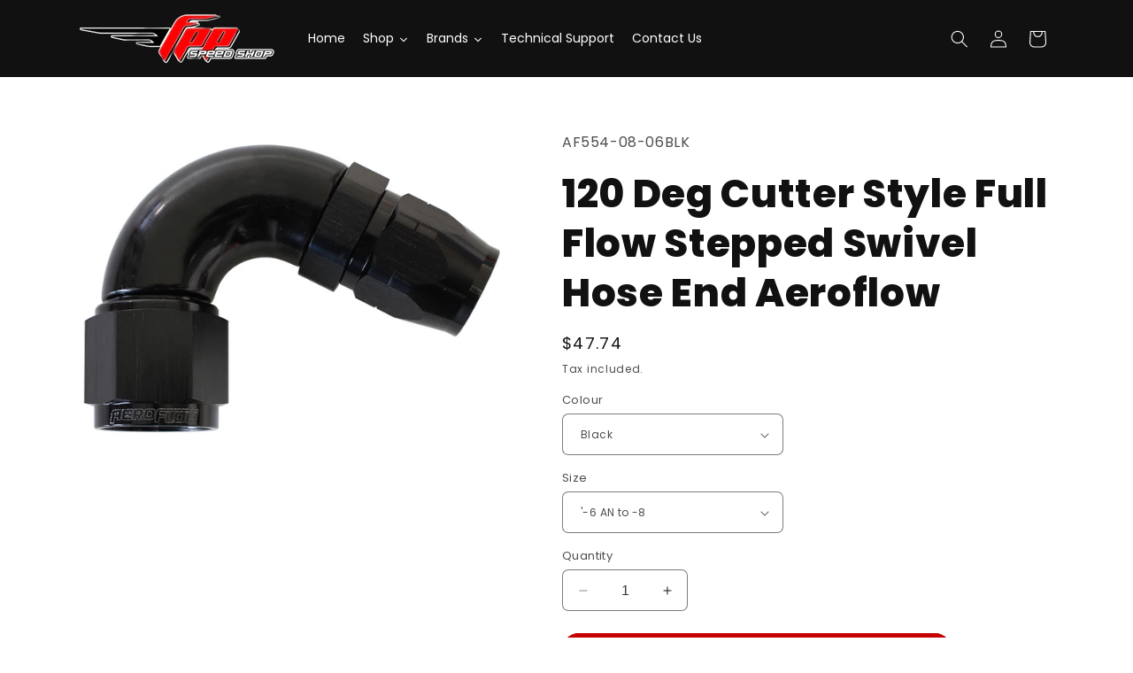

--- FILE ---
content_type: text/html; charset=utf-8
request_url: https://www.fppspeedshop.co.nz/products/aeroflow-120-full-flow-stepped-swivel-hose-end
body_size: 53677
content:
<!doctype html>
<html class="no-js" lang="en">
  <head>
    <meta charset="utf-8">
    <meta http-equiv="X-UA-Compatible" content="IE=edge">
    <meta name="viewport" content="width=device-width,initial-scale=1">
    <meta name="theme-color" content="">
    <link rel="canonical" href="https://www.fppspeedshop.co.nz/products/aeroflow-120-full-flow-stepped-swivel-hose-end"><link rel="icon" type="image/png" href="//www.fppspeedshop.co.nz/cdn/shop/files/favicon.png?crop=center&height=32&v=1697843580&width=32"><link rel="preconnect" href="https://fonts.shopifycdn.com" crossorigin><title>
      120 Deg Cutter Style Full Flow Stepped Swivel Hose End Aeroflow
 &ndash; FPP Speed Shop</title>

    
      <meta name="description" content="550 Series Cutter Style One Piece Swivel 120���� Stepped Hose End Black ,��������Blue/Red OR Silver Finish. Suits 100 &amp;amp; 450 Series Hose">
    

    

<meta property="og:site_name" content="FPP Speed Shop">
<meta property="og:url" content="https://www.fppspeedshop.co.nz/products/aeroflow-120-full-flow-stepped-swivel-hose-end">
<meta property="og:title" content="120 Deg Cutter Style Full Flow Stepped Swivel Hose End Aeroflow">
<meta property="og:type" content="product">
<meta property="og:description" content="550 Series Cutter Style One Piece Swivel 120���� Stepped Hose End Black ,��������Blue/Red OR Silver Finish. Suits 100 &amp;amp; 450 Series Hose"><meta property="og:image" content="http://www.fppspeedshop.co.nz/cdn/shop/files/AF554-06-08BLK.jpg?v=1687849466">
  <meta property="og:image:secure_url" content="https://www.fppspeedshop.co.nz/cdn/shop/files/AF554-06-08BLK.jpg?v=1687849466">
  <meta property="og:image:width" content="800">
  <meta property="og:image:height" content="554"><meta property="og:price:amount" content="46.14">
  <meta property="og:price:currency" content="NZD"><meta name="twitter:card" content="summary_large_image">
<meta name="twitter:title" content="120 Deg Cutter Style Full Flow Stepped Swivel Hose End Aeroflow">
<meta name="twitter:description" content="550 Series Cutter Style One Piece Swivel 120���� Stepped Hose End Black ,��������Blue/Red OR Silver Finish. Suits 100 &amp;amp; 450 Series Hose">


    <script src="//www.fppspeedshop.co.nz/cdn/shop/t/8/assets/constants.js?v=58251544750838685771697843091" defer="defer"></script>
    <script src="//www.fppspeedshop.co.nz/cdn/shop/t/8/assets/pubsub.js?v=158357773527763999511697843092" defer="defer"></script>
    <script src="//www.fppspeedshop.co.nz/cdn/shop/t/8/assets/global.js?v=54939145903281508041697843092" defer="defer"></script><script src="//www.fppspeedshop.co.nz/cdn/shop/t/8/assets/animations.js?v=88693664871331136111697843090" defer="defer"></script><script>window.performance && window.performance.mark && window.performance.mark('shopify.content_for_header.start');</script><meta id="shopify-digital-wallet" name="shopify-digital-wallet" content="/21982791/digital_wallets/dialog">
<meta name="shopify-checkout-api-token" content="54d99d61a03b04e1c418b9631c12e7b1">
<link rel="alternate" type="application/json+oembed" href="https://www.fppspeedshop.co.nz/products/aeroflow-120-full-flow-stepped-swivel-hose-end.oembed">
<script async="async" src="/checkouts/internal/preloads.js?locale=en-NZ"></script>
<link rel="preconnect" href="https://shop.app" crossorigin="anonymous">
<script async="async" src="https://shop.app/checkouts/internal/preloads.js?locale=en-NZ&shop_id=21982791" crossorigin="anonymous"></script>
<script id="apple-pay-shop-capabilities" type="application/json">{"shopId":21982791,"countryCode":"NZ","currencyCode":"NZD","merchantCapabilities":["supports3DS"],"merchantId":"gid:\/\/shopify\/Shop\/21982791","merchantName":"FPP Speed Shop","requiredBillingContactFields":["postalAddress","email","phone"],"requiredShippingContactFields":["postalAddress","email","phone"],"shippingType":"shipping","supportedNetworks":["visa","masterCard","amex","jcb"],"total":{"type":"pending","label":"FPP Speed Shop","amount":"1.00"},"shopifyPaymentsEnabled":true,"supportsSubscriptions":true}</script>
<script id="shopify-features" type="application/json">{"accessToken":"54d99d61a03b04e1c418b9631c12e7b1","betas":["rich-media-storefront-analytics"],"domain":"www.fppspeedshop.co.nz","predictiveSearch":true,"shopId":21982791,"locale":"en"}</script>
<script>var Shopify = Shopify || {};
Shopify.shop = "fpp-speed-shop.myshopify.com";
Shopify.locale = "en";
Shopify.currency = {"active":"NZD","rate":"1.0"};
Shopify.country = "NZ";
Shopify.theme = {"name":"FPP Speedshop | Jan2024 | CWD","id":121491980384,"schema_name":"Refresh","schema_version":"11.0.0","theme_store_id":1567,"role":"main"};
Shopify.theme.handle = "null";
Shopify.theme.style = {"id":null,"handle":null};
Shopify.cdnHost = "www.fppspeedshop.co.nz/cdn";
Shopify.routes = Shopify.routes || {};
Shopify.routes.root = "/";</script>
<script type="module">!function(o){(o.Shopify=o.Shopify||{}).modules=!0}(window);</script>
<script>!function(o){function n(){var o=[];function n(){o.push(Array.prototype.slice.apply(arguments))}return n.q=o,n}var t=o.Shopify=o.Shopify||{};t.loadFeatures=n(),t.autoloadFeatures=n()}(window);</script>
<script>
  window.ShopifyPay = window.ShopifyPay || {};
  window.ShopifyPay.apiHost = "shop.app\/pay";
  window.ShopifyPay.redirectState = null;
</script>
<script id="shop-js-analytics" type="application/json">{"pageType":"product"}</script>
<script defer="defer" async type="module" src="//www.fppspeedshop.co.nz/cdn/shopifycloud/shop-js/modules/v2/client.init-shop-cart-sync_Bc8-qrdt.en.esm.js"></script>
<script defer="defer" async type="module" src="//www.fppspeedshop.co.nz/cdn/shopifycloud/shop-js/modules/v2/chunk.common_CmNk3qlo.esm.js"></script>
<script type="module">
  await import("//www.fppspeedshop.co.nz/cdn/shopifycloud/shop-js/modules/v2/client.init-shop-cart-sync_Bc8-qrdt.en.esm.js");
await import("//www.fppspeedshop.co.nz/cdn/shopifycloud/shop-js/modules/v2/chunk.common_CmNk3qlo.esm.js");

  window.Shopify.SignInWithShop?.initShopCartSync?.({"fedCMEnabled":true,"windoidEnabled":true});

</script>
<script>
  window.Shopify = window.Shopify || {};
  if (!window.Shopify.featureAssets) window.Shopify.featureAssets = {};
  window.Shopify.featureAssets['shop-js'] = {"shop-cart-sync":["modules/v2/client.shop-cart-sync_DOpY4EW0.en.esm.js","modules/v2/chunk.common_CmNk3qlo.esm.js"],"shop-button":["modules/v2/client.shop-button_CI-s0xGZ.en.esm.js","modules/v2/chunk.common_CmNk3qlo.esm.js"],"init-fed-cm":["modules/v2/client.init-fed-cm_D2vsy40D.en.esm.js","modules/v2/chunk.common_CmNk3qlo.esm.js"],"init-windoid":["modules/v2/client.init-windoid_CXNAd0Cm.en.esm.js","modules/v2/chunk.common_CmNk3qlo.esm.js"],"shop-toast-manager":["modules/v2/client.shop-toast-manager_Cx0C6may.en.esm.js","modules/v2/chunk.common_CmNk3qlo.esm.js"],"shop-cash-offers":["modules/v2/client.shop-cash-offers_CL9Nay2h.en.esm.js","modules/v2/chunk.common_CmNk3qlo.esm.js","modules/v2/chunk.modal_CvhjeixQ.esm.js"],"avatar":["modules/v2/client.avatar_BTnouDA3.en.esm.js"],"init-shop-email-lookup-coordinator":["modules/v2/client.init-shop-email-lookup-coordinator_B9mmbKi4.en.esm.js","modules/v2/chunk.common_CmNk3qlo.esm.js"],"init-shop-cart-sync":["modules/v2/client.init-shop-cart-sync_Bc8-qrdt.en.esm.js","modules/v2/chunk.common_CmNk3qlo.esm.js"],"pay-button":["modules/v2/client.pay-button_Bhm3077V.en.esm.js","modules/v2/chunk.common_CmNk3qlo.esm.js"],"init-customer-accounts-sign-up":["modules/v2/client.init-customer-accounts-sign-up_C7zhr03q.en.esm.js","modules/v2/client.shop-login-button_BbMx65lK.en.esm.js","modules/v2/chunk.common_CmNk3qlo.esm.js","modules/v2/chunk.modal_CvhjeixQ.esm.js"],"init-shop-for-new-customer-accounts":["modules/v2/client.init-shop-for-new-customer-accounts_rLbLSDTe.en.esm.js","modules/v2/client.shop-login-button_BbMx65lK.en.esm.js","modules/v2/chunk.common_CmNk3qlo.esm.js","modules/v2/chunk.modal_CvhjeixQ.esm.js"],"checkout-modal":["modules/v2/client.checkout-modal_Fp9GouFF.en.esm.js","modules/v2/chunk.common_CmNk3qlo.esm.js","modules/v2/chunk.modal_CvhjeixQ.esm.js"],"init-customer-accounts":["modules/v2/client.init-customer-accounts_DkVf8Jdu.en.esm.js","modules/v2/client.shop-login-button_BbMx65lK.en.esm.js","modules/v2/chunk.common_CmNk3qlo.esm.js","modules/v2/chunk.modal_CvhjeixQ.esm.js"],"shop-login-button":["modules/v2/client.shop-login-button_BbMx65lK.en.esm.js","modules/v2/chunk.common_CmNk3qlo.esm.js","modules/v2/chunk.modal_CvhjeixQ.esm.js"],"shop-login":["modules/v2/client.shop-login_B9KWmZaW.en.esm.js","modules/v2/chunk.common_CmNk3qlo.esm.js","modules/v2/chunk.modal_CvhjeixQ.esm.js"],"shop-follow-button":["modules/v2/client.shop-follow-button_B-omSWeu.en.esm.js","modules/v2/chunk.common_CmNk3qlo.esm.js","modules/v2/chunk.modal_CvhjeixQ.esm.js"],"lead-capture":["modules/v2/client.lead-capture_DZQFWrYz.en.esm.js","modules/v2/chunk.common_CmNk3qlo.esm.js","modules/v2/chunk.modal_CvhjeixQ.esm.js"],"payment-terms":["modules/v2/client.payment-terms_Bl_bs7GP.en.esm.js","modules/v2/chunk.common_CmNk3qlo.esm.js","modules/v2/chunk.modal_CvhjeixQ.esm.js"]};
</script>
<script id="__st">var __st={"a":21982791,"offset":46800,"reqid":"52acb20f-d6a5-4ce2-9509-93341a527e30-1762037868","pageurl":"www.fppspeedshop.co.nz\/products\/aeroflow-120-full-flow-stepped-swivel-hose-end","u":"f5024d7cc4eb","p":"product","rtyp":"product","rid":4782494253152};</script>
<script>window.ShopifyPaypalV4VisibilityTracking = true;</script>
<script id="captcha-bootstrap">!function(){'use strict';const t='contact',e='account',n='new_comment',o=[[t,t],['blogs',n],['comments',n],[t,'customer']],c=[[e,'customer_login'],[e,'guest_login'],[e,'recover_customer_password'],[e,'create_customer']],r=t=>t.map((([t,e])=>`form[action*='/${t}']:not([data-nocaptcha='true']) input[name='form_type'][value='${e}']`)).join(','),a=t=>()=>t?[...document.querySelectorAll(t)].map((t=>t.form)):[];function s(){const t=[...o],e=r(t);return a(e)}const i='password',u='form_key',d=['recaptcha-v3-token','g-recaptcha-response','h-captcha-response',i],f=()=>{try{return window.sessionStorage}catch{return}},m='__shopify_v',_=t=>t.elements[u];function p(t,e,n=!1){try{const o=window.sessionStorage,c=JSON.parse(o.getItem(e)),{data:r}=function(t){const{data:e,action:n}=t;return t[m]||n?{data:e,action:n}:{data:t,action:n}}(c);for(const[e,n]of Object.entries(r))t.elements[e]&&(t.elements[e].value=n);n&&o.removeItem(e)}catch(o){console.error('form repopulation failed',{error:o})}}const l='form_type',E='cptcha';function T(t){t.dataset[E]=!0}const w=window,h=w.document,L='Shopify',v='ce_forms',y='captcha';let A=!1;((t,e)=>{const n=(g='f06e6c50-85a8-45c8-87d0-21a2b65856fe',I='https://cdn.shopify.com/shopifycloud/storefront-forms-hcaptcha/ce_storefront_forms_captcha_hcaptcha.v1.5.2.iife.js',D={infoText:'Protected by hCaptcha',privacyText:'Privacy',termsText:'Terms'},(t,e,n)=>{const o=w[L][v],c=o.bindForm;if(c)return c(t,g,e,D).then(n);var r;o.q.push([[t,g,e,D],n]),r=I,A||(h.body.append(Object.assign(h.createElement('script'),{id:'captcha-provider',async:!0,src:r})),A=!0)});var g,I,D;w[L]=w[L]||{},w[L][v]=w[L][v]||{},w[L][v].q=[],w[L][y]=w[L][y]||{},w[L][y].protect=function(t,e){n(t,void 0,e),T(t)},Object.freeze(w[L][y]),function(t,e,n,w,h,L){const[v,y,A,g]=function(t,e,n){const i=e?o:[],u=t?c:[],d=[...i,...u],f=r(d),m=r(i),_=r(d.filter((([t,e])=>n.includes(e))));return[a(f),a(m),a(_),s()]}(w,h,L),I=t=>{const e=t.target;return e instanceof HTMLFormElement?e:e&&e.form},D=t=>v().includes(t);t.addEventListener('submit',(t=>{const e=I(t);if(!e)return;const n=D(e)&&!e.dataset.hcaptchaBound&&!e.dataset.recaptchaBound,o=_(e),c=g().includes(e)&&(!o||!o.value);(n||c)&&t.preventDefault(),c&&!n&&(function(t){try{if(!f())return;!function(t){const e=f();if(!e)return;const n=_(t);if(!n)return;const o=n.value;o&&e.removeItem(o)}(t);const e=Array.from(Array(32),(()=>Math.random().toString(36)[2])).join('');!function(t,e){_(t)||t.append(Object.assign(document.createElement('input'),{type:'hidden',name:u})),t.elements[u].value=e}(t,e),function(t,e){const n=f();if(!n)return;const o=[...t.querySelectorAll(`input[type='${i}']`)].map((({name:t})=>t)),c=[...d,...o],r={};for(const[a,s]of new FormData(t).entries())c.includes(a)||(r[a]=s);n.setItem(e,JSON.stringify({[m]:1,action:t.action,data:r}))}(t,e)}catch(e){console.error('failed to persist form',e)}}(e),e.submit())}));const S=(t,e)=>{t&&!t.dataset[E]&&(n(t,e.some((e=>e===t))),T(t))};for(const o of['focusin','change'])t.addEventListener(o,(t=>{const e=I(t);D(e)&&S(e,y())}));const B=e.get('form_key'),M=e.get(l),P=B&&M;t.addEventListener('DOMContentLoaded',(()=>{const t=y();if(P)for(const e of t)e.elements[l].value===M&&p(e,B);[...new Set([...A(),...v().filter((t=>'true'===t.dataset.shopifyCaptcha))])].forEach((e=>S(e,t)))}))}(h,new URLSearchParams(w.location.search),n,t,e,['guest_login'])})(!0,!0)}();</script>
<script integrity="sha256-52AcMU7V7pcBOXWImdc/TAGTFKeNjmkeM1Pvks/DTgc=" data-source-attribution="shopify.loadfeatures" defer="defer" src="//www.fppspeedshop.co.nz/cdn/shopifycloud/storefront/assets/storefront/load_feature-81c60534.js" crossorigin="anonymous"></script>
<script crossorigin="anonymous" defer="defer" src="//www.fppspeedshop.co.nz/cdn/shopifycloud/storefront/assets/shopify_pay/storefront-65b4c6d7.js?v=20250812"></script>
<script data-source-attribution="shopify.dynamic_checkout.dynamic.init">var Shopify=Shopify||{};Shopify.PaymentButton=Shopify.PaymentButton||{isStorefrontPortableWallets:!0,init:function(){window.Shopify.PaymentButton.init=function(){};var t=document.createElement("script");t.src="https://www.fppspeedshop.co.nz/cdn/shopifycloud/portable-wallets/latest/portable-wallets.en.js",t.type="module",document.head.appendChild(t)}};
</script>
<script data-source-attribution="shopify.dynamic_checkout.buyer_consent">
  function portableWalletsHideBuyerConsent(e){var t=document.getElementById("shopify-buyer-consent"),n=document.getElementById("shopify-subscription-policy-button");t&&n&&(t.classList.add("hidden"),t.setAttribute("aria-hidden","true"),n.removeEventListener("click",e))}function portableWalletsShowBuyerConsent(e){var t=document.getElementById("shopify-buyer-consent"),n=document.getElementById("shopify-subscription-policy-button");t&&n&&(t.classList.remove("hidden"),t.removeAttribute("aria-hidden"),n.addEventListener("click",e))}window.Shopify?.PaymentButton&&(window.Shopify.PaymentButton.hideBuyerConsent=portableWalletsHideBuyerConsent,window.Shopify.PaymentButton.showBuyerConsent=portableWalletsShowBuyerConsent);
</script>
<script data-source-attribution="shopify.dynamic_checkout.cart.bootstrap">document.addEventListener("DOMContentLoaded",(function(){function t(){return document.querySelector("shopify-accelerated-checkout-cart, shopify-accelerated-checkout")}if(t())Shopify.PaymentButton.init();else{new MutationObserver((function(e,n){t()&&(Shopify.PaymentButton.init(),n.disconnect())})).observe(document.body,{childList:!0,subtree:!0})}}));
</script>
<link id="shopify-accelerated-checkout-styles" rel="stylesheet" media="screen" href="https://www.fppspeedshop.co.nz/cdn/shopifycloud/portable-wallets/latest/accelerated-checkout-backwards-compat.css" crossorigin="anonymous">
<style id="shopify-accelerated-checkout-cart">
        #shopify-buyer-consent {
  margin-top: 1em;
  display: inline-block;
  width: 100%;
}

#shopify-buyer-consent.hidden {
  display: none;
}

#shopify-subscription-policy-button {
  background: none;
  border: none;
  padding: 0;
  text-decoration: underline;
  font-size: inherit;
  cursor: pointer;
}

#shopify-subscription-policy-button::before {
  box-shadow: none;
}

      </style>
<script id="sections-script" data-sections="header" defer="defer" src="//www.fppspeedshop.co.nz/cdn/shop/t/8/compiled_assets/scripts.js?1090"></script>
<script>window.performance && window.performance.mark && window.performance.mark('shopify.content_for_header.end');</script>


    <style data-shopify>
      @font-face {
  font-family: Poppins;
  font-weight: 400;
  font-style: normal;
  font-display: swap;
  src: url("//www.fppspeedshop.co.nz/cdn/fonts/poppins/poppins_n4.0ba78fa5af9b0e1a374041b3ceaadf0a43b41362.woff2") format("woff2"),
       url("//www.fppspeedshop.co.nz/cdn/fonts/poppins/poppins_n4.214741a72ff2596839fc9760ee7a770386cf16ca.woff") format("woff");
}

      @font-face {
  font-family: Poppins;
  font-weight: 700;
  font-style: normal;
  font-display: swap;
  src: url("//www.fppspeedshop.co.nz/cdn/fonts/poppins/poppins_n7.56758dcf284489feb014a026f3727f2f20a54626.woff2") format("woff2"),
       url("//www.fppspeedshop.co.nz/cdn/fonts/poppins/poppins_n7.f34f55d9b3d3205d2cd6f64955ff4b36f0cfd8da.woff") format("woff");
}

      @font-face {
  font-family: Poppins;
  font-weight: 400;
  font-style: italic;
  font-display: swap;
  src: url("//www.fppspeedshop.co.nz/cdn/fonts/poppins/poppins_i4.846ad1e22474f856bd6b81ba4585a60799a9f5d2.woff2") format("woff2"),
       url("//www.fppspeedshop.co.nz/cdn/fonts/poppins/poppins_i4.56b43284e8b52fc64c1fd271f289a39e8477e9ec.woff") format("woff");
}

      @font-face {
  font-family: Poppins;
  font-weight: 700;
  font-style: italic;
  font-display: swap;
  src: url("//www.fppspeedshop.co.nz/cdn/fonts/poppins/poppins_i7.42fd71da11e9d101e1e6c7932199f925f9eea42d.woff2") format("woff2"),
       url("//www.fppspeedshop.co.nz/cdn/fonts/poppins/poppins_i7.ec8499dbd7616004e21155106d13837fff4cf556.woff") format("woff");
}

      @font-face {
  font-family: Poppins;
  font-weight: 800;
  font-style: normal;
  font-display: swap;
  src: url("//www.fppspeedshop.co.nz/cdn/fonts/poppins/poppins_n8.580200d05bca09e2e0c6f4c922047c227dfa8e8c.woff2") format("woff2"),
       url("//www.fppspeedshop.co.nz/cdn/fonts/poppins/poppins_n8.f4450f472fdcbe9e829f3583ebd559988f5a3d25.woff") format("woff");
}


      
        :root,
        .color-background-1 {
          --color-background: 255,255,255;
        
          --gradient-background: #ffffff;
        
        --color-foreground: 17,17,17;
        --color-shadow: 17,17,17;
        --color-button: 198,0,0;
        --color-button-text: 245,245,245;
        --color-secondary-button: 255,255,255;
        --color-secondary-button-text: 198,0,0;
        --color-link: 198,0,0;
        --color-badge-foreground: 17,17,17;
        --color-badge-background: 255,255,255;
        --color-badge-border: 17,17,17;
        --payment-terms-background-color: rgb(255 255 255);
      }
      
        
        .color-background-2 {
          --color-background: 255,255,255;
        
          --gradient-background: #ffffff;
        
        --color-foreground: 255,255,255;
        --color-shadow: 17,17,17;
        --color-button: 17,17,17;
        --color-button-text: 255,255,255;
        --color-secondary-button: 255,255,255;
        --color-secondary-button-text: 17,17,17;
        --color-link: 17,17,17;
        --color-badge-foreground: 255,255,255;
        --color-badge-background: 255,255,255;
        --color-badge-border: 255,255,255;
        --payment-terms-background-color: rgb(255 255 255);
      }
      
        
        .color-inverse {
          --color-background: 17,17,17;
        
          --gradient-background: #111111;
        
        --color-foreground: 255,255,255;
        --color-shadow: 17,17,17;
        --color-button: 255,255,255;
        --color-button-text: 17,17,17;
        --color-secondary-button: 17,17,17;
        --color-secondary-button-text: 255,255,255;
        --color-link: 255,255,255;
        --color-badge-foreground: 255,255,255;
        --color-badge-background: 17,17,17;
        --color-badge-border: 255,255,255;
        --payment-terms-background-color: rgb(17 17 17);
      }
      
        
        .color-accent-1 {
          --color-background: 30,181,223;
        
          --gradient-background: #1eb5df;
        
        --color-foreground: 255,255,255;
        --color-shadow: 51,51,51;
        --color-button: 198,0,0;
        --color-button-text: 255,255,255;
        --color-secondary-button: 30,181,223;
        --color-secondary-button-text: 255,255,255;
        --color-link: 255,255,255;
        --color-badge-foreground: 255,255,255;
        --color-badge-background: 30,181,223;
        --color-badge-border: 255,255,255;
        --payment-terms-background-color: rgb(30 181 223);
      }
      
        
        .color-accent-2 {
          --color-background: 198,0,0;
        
          --gradient-background: #c60000;
        
        --color-foreground: 255,255,255;
        --color-shadow: 51,51,51;
        --color-button: 255,255,255;
        --color-button-text: 198,0,0;
        --color-secondary-button: 198,0,0;
        --color-secondary-button-text: 255,255,255;
        --color-link: 255,255,255;
        --color-badge-foreground: 255,255,255;
        --color-badge-background: 198,0,0;
        --color-badge-border: 255,255,255;
        --payment-terms-background-color: rgb(198 0 0);
      }
      

      body, .color-background-1, .color-background-2, .color-inverse, .color-accent-1, .color-accent-2 {
        color: rgba(var(--color-foreground), 0.75);
        background-color: rgb(var(--color-background));
      }

      :root {
        --font-body-family: Poppins, sans-serif;
        --font-body-style: normal;
        --font-body-weight: 400;
        --font-body-weight-bold: 700;

        --font-heading-family: Poppins, sans-serif;
        --font-heading-style: normal;
        --font-heading-weight: 800;

        --font-body-scale: 1.0;
        --font-heading-scale: 1.1;

        --media-padding: px;
        --media-border-opacity: 0.1;
        --media-border-width: 0px;
        --media-radius: 20px;
        --media-shadow-opacity: 0.0;
        --media-shadow-horizontal-offset: 0px;
        --media-shadow-vertical-offset: 4px;
        --media-shadow-blur-radius: 5px;
        --media-shadow-visible: 0;

        --page-width: 120rem;
        --page-width-margin: 0rem;

        --product-card-image-padding: 1.6rem;
        --product-card-corner-radius: 0.6rem;
        --product-card-text-alignment: left;
        --product-card-border-width: 0.1rem;
        --product-card-border-opacity: 1.0;
        --product-card-shadow-opacity: 0.0;
        --product-card-shadow-visible: 0;
        --product-card-shadow-horizontal-offset: 0.0rem;
        --product-card-shadow-vertical-offset: 0.4rem;
        --product-card-shadow-blur-radius: 0.5rem;

        --collection-card-image-padding: 1.6rem;
        --collection-card-corner-radius: 0.6rem;
        --collection-card-text-alignment: left;
        --collection-card-border-width: 0.1rem;
        --collection-card-border-opacity: 1.0;
        --collection-card-shadow-opacity: 0.0;
        --collection-card-shadow-visible: 0;
        --collection-card-shadow-horizontal-offset: 0.0rem;
        --collection-card-shadow-vertical-offset: 0.4rem;
        --collection-card-shadow-blur-radius: 0.5rem;

        --blog-card-image-padding: 1.6rem;
        --blog-card-corner-radius: 1.8rem;
        --blog-card-text-alignment: left;
        --blog-card-border-width: 0.1rem;
        --blog-card-border-opacity: 1.0;
        --blog-card-shadow-opacity: 0.0;
        --blog-card-shadow-visible: 0;
        --blog-card-shadow-horizontal-offset: 0.0rem;
        --blog-card-shadow-vertical-offset: 0.4rem;
        --blog-card-shadow-blur-radius: 0.5rem;

        --badge-corner-radius: 0.0rem;

        --popup-border-width: 1px;
        --popup-border-opacity: 0.1;
        --popup-corner-radius: 6px;
        --popup-shadow-opacity: 0.0;
        --popup-shadow-horizontal-offset: 0px;
        --popup-shadow-vertical-offset: 4px;
        --popup-shadow-blur-radius: 5px;

        --drawer-border-width: 0px;
        --drawer-border-opacity: 0.1;
        --drawer-shadow-opacity: 0.0;
        --drawer-shadow-horizontal-offset: 0px;
        --drawer-shadow-vertical-offset: 4px;
        --drawer-shadow-blur-radius: 5px;

        --spacing-sections-desktop: 0px;
        --spacing-sections-mobile: 0px;

        --grid-desktop-vertical-spacing: 28px;
        --grid-desktop-horizontal-spacing: 28px;
        --grid-mobile-vertical-spacing: 14px;
        --grid-mobile-horizontal-spacing: 14px;

        --text-boxes-border-opacity: 0.1;
        --text-boxes-border-width: 0px;
        --text-boxes-radius: 6px;
        --text-boxes-shadow-opacity: 0.0;
        --text-boxes-shadow-visible: 0;
        --text-boxes-shadow-horizontal-offset: 0px;
        --text-boxes-shadow-vertical-offset: 4px;
        --text-boxes-shadow-blur-radius: 5px;

        --buttons-radius: 18px;
        --buttons-radius-outset: 19px;
        --buttons-border-width: 1px;
        --buttons-border-opacity: 1.0;
        --buttons-shadow-opacity: 0.0;
        --buttons-shadow-visible: 0;
        --buttons-shadow-horizontal-offset: 0px;
        --buttons-shadow-vertical-offset: 4px;
        --buttons-shadow-blur-radius: 5px;
        --buttons-border-offset: 0.3px;

        --inputs-radius: 6px;
        --inputs-border-width: 1px;
        --inputs-border-opacity: 0.55;
        --inputs-shadow-opacity: 0.0;
        --inputs-shadow-horizontal-offset: 0px;
        --inputs-margin-offset: 0px;
        --inputs-shadow-vertical-offset: 4px;
        --inputs-shadow-blur-radius: 5px;
        --inputs-radius-outset: 7px;

        --variant-pills-radius: 20px;
        --variant-pills-border-width: 1px;
        --variant-pills-border-opacity: 0.55;
        --variant-pills-shadow-opacity: 0.0;
        --variant-pills-shadow-horizontal-offset: 0px;
        --variant-pills-shadow-vertical-offset: 4px;
        --variant-pills-shadow-blur-radius: 5px;
      }

      *,
      *::before,
      *::after {
        box-sizing: inherit;
      }

      html {
        box-sizing: border-box;
        font-size: calc(var(--font-body-scale) * 62.5%);
        height: 100%;
      }

      body {
        display: grid;
        grid-template-rows: auto auto 1fr auto;
        grid-template-columns: 100%;
        min-height: 100%;
        margin: 0;
        font-size: 1.5rem;
        letter-spacing: 0.06rem;
        line-height: calc(1 + 0.8 / var(--font-body-scale));
        font-family: var(--font-body-family);
        font-style: var(--font-body-style);
        font-weight: var(--font-body-weight);
      }

      @media screen and (min-width: 750px) {
        body {
          font-size: 1.6rem;
        }
      }
    </style>

    <link href="//www.fppspeedshop.co.nz/cdn/shop/t/8/assets/base.css?v=499868222225062471706042289" rel="stylesheet" type="text/css" media="all" />
<link rel="preload" as="font" href="//www.fppspeedshop.co.nz/cdn/fonts/poppins/poppins_n4.0ba78fa5af9b0e1a374041b3ceaadf0a43b41362.woff2" type="font/woff2" crossorigin><link rel="preload" as="font" href="//www.fppspeedshop.co.nz/cdn/fonts/poppins/poppins_n8.580200d05bca09e2e0c6f4c922047c227dfa8e8c.woff2" type="font/woff2" crossorigin><link
        rel="stylesheet"
        href="//www.fppspeedshop.co.nz/cdn/shop/t/8/assets/component-predictive-search.css?v=118923337488134913561697843091"
        media="print"
        onload="this.media='all'"
      ><script>
      document.documentElement.className = document.documentElement.className.replace('no-js', 'js');
      if (Shopify.designMode) {
        document.documentElement.classList.add('shopify-design-mode');
      }
    </script>
  <link href="https://monorail-edge.shopifysvc.com" rel="dns-prefetch">
<script>(function(){if ("sendBeacon" in navigator && "performance" in window) {try {var session_token_from_headers = performance.getEntriesByType('navigation')[0].serverTiming.find(x => x.name == '_s').description;} catch {var session_token_from_headers = undefined;}var session_cookie_matches = document.cookie.match(/_shopify_s=([^;]*)/);var session_token_from_cookie = session_cookie_matches && session_cookie_matches.length === 2 ? session_cookie_matches[1] : "";var session_token = session_token_from_headers || session_token_from_cookie || "";function handle_abandonment_event(e) {var entries = performance.getEntries().filter(function(entry) {return /monorail-edge.shopifysvc.com/.test(entry.name);});if (!window.abandonment_tracked && entries.length === 0) {window.abandonment_tracked = true;var currentMs = Date.now();var navigation_start = performance.timing.navigationStart;var payload = {shop_id: 21982791,url: window.location.href,navigation_start,duration: currentMs - navigation_start,session_token,page_type: "product"};window.navigator.sendBeacon("https://monorail-edge.shopifysvc.com/v1/produce", JSON.stringify({schema_id: "online_store_buyer_site_abandonment/1.1",payload: payload,metadata: {event_created_at_ms: currentMs,event_sent_at_ms: currentMs}}));}}window.addEventListener('pagehide', handle_abandonment_event);}}());</script>
<script id="web-pixels-manager-setup">(function e(e,d,r,n,o){if(void 0===o&&(o={}),!Boolean(null===(a=null===(i=window.Shopify)||void 0===i?void 0:i.analytics)||void 0===a?void 0:a.replayQueue)){var i,a;window.Shopify=window.Shopify||{};var t=window.Shopify;t.analytics=t.analytics||{};var s=t.analytics;s.replayQueue=[],s.publish=function(e,d,r){return s.replayQueue.push([e,d,r]),!0};try{self.performance.mark("wpm:start")}catch(e){}var l=function(){var e={modern:/Edge?\/(1{2}[4-9]|1[2-9]\d|[2-9]\d{2}|\d{4,})\.\d+(\.\d+|)|Firefox\/(1{2}[4-9]|1[2-9]\d|[2-9]\d{2}|\d{4,})\.\d+(\.\d+|)|Chrom(ium|e)\/(9{2}|\d{3,})\.\d+(\.\d+|)|(Maci|X1{2}).+ Version\/(15\.\d+|(1[6-9]|[2-9]\d|\d{3,})\.\d+)([,.]\d+|)( \(\w+\)|)( Mobile\/\w+|) Safari\/|Chrome.+OPR\/(9{2}|\d{3,})\.\d+\.\d+|(CPU[ +]OS|iPhone[ +]OS|CPU[ +]iPhone|CPU IPhone OS|CPU iPad OS)[ +]+(15[._]\d+|(1[6-9]|[2-9]\d|\d{3,})[._]\d+)([._]\d+|)|Android:?[ /-](13[3-9]|1[4-9]\d|[2-9]\d{2}|\d{4,})(\.\d+|)(\.\d+|)|Android.+Firefox\/(13[5-9]|1[4-9]\d|[2-9]\d{2}|\d{4,})\.\d+(\.\d+|)|Android.+Chrom(ium|e)\/(13[3-9]|1[4-9]\d|[2-9]\d{2}|\d{4,})\.\d+(\.\d+|)|SamsungBrowser\/([2-9]\d|\d{3,})\.\d+/,legacy:/Edge?\/(1[6-9]|[2-9]\d|\d{3,})\.\d+(\.\d+|)|Firefox\/(5[4-9]|[6-9]\d|\d{3,})\.\d+(\.\d+|)|Chrom(ium|e)\/(5[1-9]|[6-9]\d|\d{3,})\.\d+(\.\d+|)([\d.]+$|.*Safari\/(?![\d.]+ Edge\/[\d.]+$))|(Maci|X1{2}).+ Version\/(10\.\d+|(1[1-9]|[2-9]\d|\d{3,})\.\d+)([,.]\d+|)( \(\w+\)|)( Mobile\/\w+|) Safari\/|Chrome.+OPR\/(3[89]|[4-9]\d|\d{3,})\.\d+\.\d+|(CPU[ +]OS|iPhone[ +]OS|CPU[ +]iPhone|CPU IPhone OS|CPU iPad OS)[ +]+(10[._]\d+|(1[1-9]|[2-9]\d|\d{3,})[._]\d+)([._]\d+|)|Android:?[ /-](13[3-9]|1[4-9]\d|[2-9]\d{2}|\d{4,})(\.\d+|)(\.\d+|)|Mobile Safari.+OPR\/([89]\d|\d{3,})\.\d+\.\d+|Android.+Firefox\/(13[5-9]|1[4-9]\d|[2-9]\d{2}|\d{4,})\.\d+(\.\d+|)|Android.+Chrom(ium|e)\/(13[3-9]|1[4-9]\d|[2-9]\d{2}|\d{4,})\.\d+(\.\d+|)|Android.+(UC? ?Browser|UCWEB|U3)[ /]?(15\.([5-9]|\d{2,})|(1[6-9]|[2-9]\d|\d{3,})\.\d+)\.\d+|SamsungBrowser\/(5\.\d+|([6-9]|\d{2,})\.\d+)|Android.+MQ{2}Browser\/(14(\.(9|\d{2,})|)|(1[5-9]|[2-9]\d|\d{3,})(\.\d+|))(\.\d+|)|K[Aa][Ii]OS\/(3\.\d+|([4-9]|\d{2,})\.\d+)(\.\d+|)/},d=e.modern,r=e.legacy,n=navigator.userAgent;return n.match(d)?"modern":n.match(r)?"legacy":"unknown"}(),u="modern"===l?"modern":"legacy",c=(null!=n?n:{modern:"",legacy:""})[u],f=function(e){return[e.baseUrl,"/wpm","/b",e.hashVersion,"modern"===e.buildTarget?"m":"l",".js"].join("")}({baseUrl:d,hashVersion:r,buildTarget:u}),m=function(e){var d=e.version,r=e.bundleTarget,n=e.surface,o=e.pageUrl,i=e.monorailEndpoint;return{emit:function(e){var a=e.status,t=e.errorMsg,s=(new Date).getTime(),l=JSON.stringify({metadata:{event_sent_at_ms:s},events:[{schema_id:"web_pixels_manager_load/3.1",payload:{version:d,bundle_target:r,page_url:o,status:a,surface:n,error_msg:t},metadata:{event_created_at_ms:s}}]});if(!i)return console&&console.warn&&console.warn("[Web Pixels Manager] No Monorail endpoint provided, skipping logging."),!1;try{return self.navigator.sendBeacon.bind(self.navigator)(i,l)}catch(e){}var u=new XMLHttpRequest;try{return u.open("POST",i,!0),u.setRequestHeader("Content-Type","text/plain"),u.send(l),!0}catch(e){return console&&console.warn&&console.warn("[Web Pixels Manager] Got an unhandled error while logging to Monorail."),!1}}}}({version:r,bundleTarget:l,surface:e.surface,pageUrl:self.location.href,monorailEndpoint:e.monorailEndpoint});try{o.browserTarget=l,function(e){var d=e.src,r=e.async,n=void 0===r||r,o=e.onload,i=e.onerror,a=e.sri,t=e.scriptDataAttributes,s=void 0===t?{}:t,l=document.createElement("script"),u=document.querySelector("head"),c=document.querySelector("body");if(l.async=n,l.src=d,a&&(l.integrity=a,l.crossOrigin="anonymous"),s)for(var f in s)if(Object.prototype.hasOwnProperty.call(s,f))try{l.dataset[f]=s[f]}catch(e){}if(o&&l.addEventListener("load",o),i&&l.addEventListener("error",i),u)u.appendChild(l);else{if(!c)throw new Error("Did not find a head or body element to append the script");c.appendChild(l)}}({src:f,async:!0,onload:function(){if(!function(){var e,d;return Boolean(null===(d=null===(e=window.Shopify)||void 0===e?void 0:e.analytics)||void 0===d?void 0:d.initialized)}()){var d=window.webPixelsManager.init(e)||void 0;if(d){var r=window.Shopify.analytics;r.replayQueue.forEach((function(e){var r=e[0],n=e[1],o=e[2];d.publishCustomEvent(r,n,o)})),r.replayQueue=[],r.publish=d.publishCustomEvent,r.visitor=d.visitor,r.initialized=!0}}},onerror:function(){return m.emit({status:"failed",errorMsg:"".concat(f," has failed to load")})},sri:function(e){var d=/^sha384-[A-Za-z0-9+/=]+$/;return"string"==typeof e&&d.test(e)}(c)?c:"",scriptDataAttributes:o}),m.emit({status:"loading"})}catch(e){m.emit({status:"failed",errorMsg:(null==e?void 0:e.message)||"Unknown error"})}}})({shopId: 21982791,storefrontBaseUrl: "https://www.fppspeedshop.co.nz",extensionsBaseUrl: "https://extensions.shopifycdn.com/cdn/shopifycloud/web-pixels-manager",monorailEndpoint: "https://monorail-edge.shopifysvc.com/unstable/produce_batch",surface: "storefront-renderer",enabledBetaFlags: ["2dca8a86"],webPixelsConfigList: [{"id":"52461664","eventPayloadVersion":"v1","runtimeContext":"LAX","scriptVersion":"1","type":"CUSTOM","privacyPurposes":["ANALYTICS"],"name":"Google Analytics tag (migrated)"},{"id":"shopify-app-pixel","configuration":"{}","eventPayloadVersion":"v1","runtimeContext":"STRICT","scriptVersion":"0450","apiClientId":"shopify-pixel","type":"APP","privacyPurposes":["ANALYTICS","MARKETING"]},{"id":"shopify-custom-pixel","eventPayloadVersion":"v1","runtimeContext":"LAX","scriptVersion":"0450","apiClientId":"shopify-pixel","type":"CUSTOM","privacyPurposes":["ANALYTICS","MARKETING"]}],isMerchantRequest: false,initData: {"shop":{"name":"FPP Speed Shop","paymentSettings":{"currencyCode":"NZD"},"myshopifyDomain":"fpp-speed-shop.myshopify.com","countryCode":"NZ","storefrontUrl":"https:\/\/www.fppspeedshop.co.nz"},"customer":null,"cart":null,"checkout":null,"productVariants":[{"price":{"amount":47.74,"currencyCode":"NZD"},"product":{"title":"120 Deg Cutter Style Full Flow Stepped Swivel Hose End Aeroflow","vendor":"Aeroflow","id":"4782494253152","untranslatedTitle":"120 Deg Cutter Style Full Flow Stepped Swivel Hose End Aeroflow","url":"\/products\/aeroflow-120-full-flow-stepped-swivel-hose-end","type":"Cutter Hose End"},"id":"39950145486944","image":{"src":"\/\/www.fppspeedshop.co.nz\/cdn\/shop\/files\/AF554-06-08BLK.jpg?v=1687849466"},"sku":"AF554-08-06BLK","title":"Black \/ '-6 AN to -8","untranslatedTitle":"Black \/ '-6 AN to -8"},{"price":{"amount":47.87,"currencyCode":"NZD"},"product":{"title":"120 Deg Cutter Style Full Flow Stepped Swivel Hose End Aeroflow","vendor":"Aeroflow","id":"4782494253152","untranslatedTitle":"120 Deg Cutter Style Full Flow Stepped Swivel Hose End Aeroflow","url":"\/products\/aeroflow-120-full-flow-stepped-swivel-hose-end","type":"Cutter Hose End"},"id":"39950145519712","image":{"src":"\/\/www.fppspeedshop.co.nz\/cdn\/shop\/files\/AF554-06-08BLK.jpg?v=1687849466"},"sku":"AF554-06-08BLK","title":"Black \/ '-8 AN to -6","untranslatedTitle":"Black \/ '-8 AN to -6"},{"price":{"amount":51.0,"currencyCode":"NZD"},"product":{"title":"120 Deg Cutter Style Full Flow Stepped Swivel Hose End Aeroflow","vendor":"Aeroflow","id":"4782494253152","untranslatedTitle":"120 Deg Cutter Style Full Flow Stepped Swivel Hose End Aeroflow","url":"\/products\/aeroflow-120-full-flow-stepped-swivel-hose-end","type":"Cutter Hose End"},"id":"39950145552480","image":{"src":"\/\/www.fppspeedshop.co.nz\/cdn\/shop\/files\/AF554-06-08BLK.jpg?v=1687849466"},"sku":"AF554-08-10BLK","title":"Black \/ '-10 AN to -8","untranslatedTitle":"Black \/ '-10 AN to -8"},{"price":{"amount":83.42,"currencyCode":"NZD"},"product":{"title":"120 Deg Cutter Style Full Flow Stepped Swivel Hose End Aeroflow","vendor":"Aeroflow","id":"4782494253152","untranslatedTitle":"120 Deg Cutter Style Full Flow Stepped Swivel Hose End Aeroflow","url":"\/products\/aeroflow-120-full-flow-stepped-swivel-hose-end","type":"Cutter Hose End"},"id":"39950145585248","image":{"src":"\/\/www.fppspeedshop.co.nz\/cdn\/shop\/files\/AF554-06-08BLK.jpg?v=1687849466"},"sku":"AF554-12-10BLK","title":"Black \/ '-10 AN to -12","untranslatedTitle":"Black \/ '-10 AN to -12"},{"price":{"amount":69.78,"currencyCode":"NZD"},"product":{"title":"120 Deg Cutter Style Full Flow Stepped Swivel Hose End Aeroflow","vendor":"Aeroflow","id":"4782494253152","untranslatedTitle":"120 Deg Cutter Style Full Flow Stepped Swivel Hose End Aeroflow","url":"\/products\/aeroflow-120-full-flow-stepped-swivel-hose-end","type":"Cutter Hose End"},"id":"39950145618016","image":{"src":"\/\/www.fppspeedshop.co.nz\/cdn\/shop\/files\/AF554-06-08BLK.jpg?v=1687849466"},"sku":"AF554-16-12BLK","title":"Black \/ '-12 AN to -16","untranslatedTitle":"Black \/ '-12 AN to -16"},{"price":{"amount":69.78,"currencyCode":"NZD"},"product":{"title":"120 Deg Cutter Style Full Flow Stepped Swivel Hose End Aeroflow","vendor":"Aeroflow","id":"4782494253152","untranslatedTitle":"120 Deg Cutter Style Full Flow Stepped Swivel Hose End Aeroflow","url":"\/products\/aeroflow-120-full-flow-stepped-swivel-hose-end","type":"Cutter Hose End"},"id":"39950145650784","image":{"src":"\/\/www.fppspeedshop.co.nz\/cdn\/shop\/files\/AF554-06-08BLK.jpg?v=1687849466"},"sku":"AF554-12-16BLK","title":"Black \/ '-16 AN to -12","untranslatedTitle":"Black \/ '-16 AN to -12"},{"price":{"amount":47.74,"currencyCode":"NZD"},"product":{"title":"120 Deg Cutter Style Full Flow Stepped Swivel Hose End Aeroflow","vendor":"Aeroflow","id":"4782494253152","untranslatedTitle":"120 Deg Cutter Style Full Flow Stepped Swivel Hose End Aeroflow","url":"\/products\/aeroflow-120-full-flow-stepped-swivel-hose-end","type":"Cutter Hose End"},"id":"39950145683552","image":{"src":"\/\/www.fppspeedshop.co.nz\/cdn\/shop\/files\/AF554-06_cda8cb2b-19b9-4a46-84fe-bc857d447171.jpg?v=1687849466"},"sku":"AF554-08-06","title":"Blue \/ '-6 AN to -8","untranslatedTitle":"Blue \/ '-6 AN to -8"},{"price":{"amount":47.87,"currencyCode":"NZD"},"product":{"title":"120 Deg Cutter Style Full Flow Stepped Swivel Hose End Aeroflow","vendor":"Aeroflow","id":"4782494253152","untranslatedTitle":"120 Deg Cutter Style Full Flow Stepped Swivel Hose End Aeroflow","url":"\/products\/aeroflow-120-full-flow-stepped-swivel-hose-end","type":"Cutter Hose End"},"id":"39950145716320","image":{"src":"\/\/www.fppspeedshop.co.nz\/cdn\/shop\/files\/AF554-06_cda8cb2b-19b9-4a46-84fe-bc857d447171.jpg?v=1687849466"},"sku":"AF554-06-08","title":"Blue \/ '-8 AN to -6","untranslatedTitle":"Blue \/ '-8 AN to -6"},{"price":{"amount":51.24,"currencyCode":"NZD"},"product":{"title":"120 Deg Cutter Style Full Flow Stepped Swivel Hose End Aeroflow","vendor":"Aeroflow","id":"4782494253152","untranslatedTitle":"120 Deg Cutter Style Full Flow Stepped Swivel Hose End Aeroflow","url":"\/products\/aeroflow-120-full-flow-stepped-swivel-hose-end","type":"Cutter Hose End"},"id":"39950145749088","image":{"src":"\/\/www.fppspeedshop.co.nz\/cdn\/shop\/files\/AF554-06_cda8cb2b-19b9-4a46-84fe-bc857d447171.jpg?v=1687849466"},"sku":"AF554-08-10","title":"Blue \/ '-10 AN to -8","untranslatedTitle":"Blue \/ '-10 AN to -8"},{"price":{"amount":58.15,"currencyCode":"NZD"},"product":{"title":"120 Deg Cutter Style Full Flow Stepped Swivel Hose End Aeroflow","vendor":"Aeroflow","id":"4782494253152","untranslatedTitle":"120 Deg Cutter Style Full Flow Stepped Swivel Hose End Aeroflow","url":"\/products\/aeroflow-120-full-flow-stepped-swivel-hose-end","type":"Cutter Hose End"},"id":"39950145781856","image":{"src":"\/\/www.fppspeedshop.co.nz\/cdn\/shop\/files\/AF554-06_cda8cb2b-19b9-4a46-84fe-bc857d447171.jpg?v=1687849466"},"sku":"AF554-12-10","title":"Blue \/ '-10 AN to -12","untranslatedTitle":"Blue \/ '-10 AN to -12"},{"price":{"amount":99.5,"currencyCode":"NZD"},"product":{"title":"120 Deg Cutter Style Full Flow Stepped Swivel Hose End Aeroflow","vendor":"Aeroflow","id":"4782494253152","untranslatedTitle":"120 Deg Cutter Style Full Flow Stepped Swivel Hose End Aeroflow","url":"\/products\/aeroflow-120-full-flow-stepped-swivel-hose-end","type":"Cutter Hose End"},"id":"39950145814624","image":{"src":"\/\/www.fppspeedshop.co.nz\/cdn\/shop\/files\/AF554-06_cda8cb2b-19b9-4a46-84fe-bc857d447171.jpg?v=1687849466"},"sku":"AF554-16-12","title":"Blue \/ '-12 AN to -16","untranslatedTitle":"Blue \/ '-12 AN to -16"},{"price":{"amount":70.27,"currencyCode":"NZD"},"product":{"title":"120 Deg Cutter Style Full Flow Stepped Swivel Hose End Aeroflow","vendor":"Aeroflow","id":"4782494253152","untranslatedTitle":"120 Deg Cutter Style Full Flow Stepped Swivel Hose End Aeroflow","url":"\/products\/aeroflow-120-full-flow-stepped-swivel-hose-end","type":"Cutter Hose End"},"id":"39950145847392","image":{"src":"\/\/www.fppspeedshop.co.nz\/cdn\/shop\/files\/AF554-06_cda8cb2b-19b9-4a46-84fe-bc857d447171.jpg?v=1687849466"},"sku":"AF554-12-16","title":"Blue \/ '-16 AN to -12","untranslatedTitle":"Blue \/ '-16 AN to -12"},{"price":{"amount":46.14,"currencyCode":"NZD"},"product":{"title":"120 Deg Cutter Style Full Flow Stepped Swivel Hose End Aeroflow","vendor":"Aeroflow","id":"4782494253152","untranslatedTitle":"120 Deg Cutter Style Full Flow Stepped Swivel Hose End Aeroflow","url":"\/products\/aeroflow-120-full-flow-stepped-swivel-hose-end","type":"Cutter Hose End"},"id":"39950145880160","image":{"src":"\/\/www.fppspeedshop.co.nz\/cdn\/shop\/files\/AF554-08-10S_582f6c7a-bfd9-4e34-955b-8f766bcd6df2.jpg?v=1687849482"},"sku":"AF554-08-06S","title":"Silver \/ '-6 AN to -8","untranslatedTitle":"Silver \/ '-6 AN to -8"},{"price":{"amount":47.87,"currencyCode":"NZD"},"product":{"title":"120 Deg Cutter Style Full Flow Stepped Swivel Hose End Aeroflow","vendor":"Aeroflow","id":"4782494253152","untranslatedTitle":"120 Deg Cutter Style Full Flow Stepped Swivel Hose End Aeroflow","url":"\/products\/aeroflow-120-full-flow-stepped-swivel-hose-end","type":"Cutter Hose End"},"id":"39950145912928","image":{"src":"\/\/www.fppspeedshop.co.nz\/cdn\/shop\/files\/AF554-08-10S_582f6c7a-bfd9-4e34-955b-8f766bcd6df2.jpg?v=1687849482"},"sku":"AF554-06-08S","title":"Silver \/ '-8 AN to -6","untranslatedTitle":"Silver \/ '-8 AN to -6"},{"price":{"amount":51.0,"currencyCode":"NZD"},"product":{"title":"120 Deg Cutter Style Full Flow Stepped Swivel Hose End Aeroflow","vendor":"Aeroflow","id":"4782494253152","untranslatedTitle":"120 Deg Cutter Style Full Flow Stepped Swivel Hose End Aeroflow","url":"\/products\/aeroflow-120-full-flow-stepped-swivel-hose-end","type":"Cutter Hose End"},"id":"39950145945696","image":{"src":"\/\/www.fppspeedshop.co.nz\/cdn\/shop\/files\/AF554-08-10S_582f6c7a-bfd9-4e34-955b-8f766bcd6df2.jpg?v=1687849482"},"sku":"AF554-08-10S","title":"Silver \/ '-10 AN to -8","untranslatedTitle":"Silver \/ '-10 AN to -8"},{"price":{"amount":57.52,"currencyCode":"NZD"},"product":{"title":"120 Deg Cutter Style Full Flow Stepped Swivel Hose End Aeroflow","vendor":"Aeroflow","id":"4782494253152","untranslatedTitle":"120 Deg Cutter Style Full Flow Stepped Swivel Hose End Aeroflow","url":"\/products\/aeroflow-120-full-flow-stepped-swivel-hose-end","type":"Cutter Hose End"},"id":"39950145978464","image":{"src":"\/\/www.fppspeedshop.co.nz\/cdn\/shop\/files\/AF554-08-10S_582f6c7a-bfd9-4e34-955b-8f766bcd6df2.jpg?v=1687849482"},"sku":"AF554-12-10S","title":"Silver \/ '-10 AN to -12","untranslatedTitle":"Silver \/ '-10 AN to -12"},{"price":{"amount":70.09,"currencyCode":"NZD"},"product":{"title":"120 Deg Cutter Style Full Flow Stepped Swivel Hose End Aeroflow","vendor":"Aeroflow","id":"4782494253152","untranslatedTitle":"120 Deg Cutter Style Full Flow Stepped Swivel Hose End Aeroflow","url":"\/products\/aeroflow-120-full-flow-stepped-swivel-hose-end","type":"Cutter Hose End"},"id":"39950146011232","image":{"src":"\/\/www.fppspeedshop.co.nz\/cdn\/shop\/files\/AF554-08-10S_582f6c7a-bfd9-4e34-955b-8f766bcd6df2.jpg?v=1687849482"},"sku":"AF554-16-12S","title":"Silver \/ '-12 AN to -16","untranslatedTitle":"Silver \/ '-12 AN to -16"},{"price":{"amount":71.92,"currencyCode":"NZD"},"product":{"title":"120 Deg Cutter Style Full Flow Stepped Swivel Hose End Aeroflow","vendor":"Aeroflow","id":"4782494253152","untranslatedTitle":"120 Deg Cutter Style Full Flow Stepped Swivel Hose End Aeroflow","url":"\/products\/aeroflow-120-full-flow-stepped-swivel-hose-end","type":"Cutter Hose End"},"id":"39950146044000","image":{"src":"\/\/www.fppspeedshop.co.nz\/cdn\/shop\/files\/AF554-08-10S_582f6c7a-bfd9-4e34-955b-8f766bcd6df2.jpg?v=1687849482"},"sku":"AF554-12-16S","title":"Silver \/ '-16 AN to -12","untranslatedTitle":"Silver \/ '-16 AN to -12"}],"purchasingCompany":null},},"https://www.fppspeedshop.co.nz/cdn","5303c62bw494ab25dp0d72f2dcm48e21f5a",{"modern":"","legacy":""},{"shopId":"21982791","storefrontBaseUrl":"https:\/\/www.fppspeedshop.co.nz","extensionBaseUrl":"https:\/\/extensions.shopifycdn.com\/cdn\/shopifycloud\/web-pixels-manager","surface":"storefront-renderer","enabledBetaFlags":"[\"2dca8a86\"]","isMerchantRequest":"false","hashVersion":"5303c62bw494ab25dp0d72f2dcm48e21f5a","publish":"custom","events":"[[\"page_viewed\",{}],[\"product_viewed\",{\"productVariant\":{\"price\":{\"amount\":47.74,\"currencyCode\":\"NZD\"},\"product\":{\"title\":\"120 Deg Cutter Style Full Flow Stepped Swivel Hose End Aeroflow\",\"vendor\":\"Aeroflow\",\"id\":\"4782494253152\",\"untranslatedTitle\":\"120 Deg Cutter Style Full Flow Stepped Swivel Hose End Aeroflow\",\"url\":\"\/products\/aeroflow-120-full-flow-stepped-swivel-hose-end\",\"type\":\"Cutter Hose End\"},\"id\":\"39950145486944\",\"image\":{\"src\":\"\/\/www.fppspeedshop.co.nz\/cdn\/shop\/files\/AF554-06-08BLK.jpg?v=1687849466\"},\"sku\":\"AF554-08-06BLK\",\"title\":\"Black \/ '-6 AN to -8\",\"untranslatedTitle\":\"Black \/ '-6 AN to -8\"}}]]"});</script><script>
  window.ShopifyAnalytics = window.ShopifyAnalytics || {};
  window.ShopifyAnalytics.meta = window.ShopifyAnalytics.meta || {};
  window.ShopifyAnalytics.meta.currency = 'NZD';
  var meta = {"product":{"id":4782494253152,"gid":"gid:\/\/shopify\/Product\/4782494253152","vendor":"Aeroflow","type":"Cutter Hose End","variants":[{"id":39950145486944,"price":4774,"name":"120 Deg Cutter Style Full Flow Stepped Swivel Hose End Aeroflow - Black \/ '-6 AN to -8","public_title":"Black \/ '-6 AN to -8","sku":"AF554-08-06BLK"},{"id":39950145519712,"price":4787,"name":"120 Deg Cutter Style Full Flow Stepped Swivel Hose End Aeroflow - Black \/ '-8 AN to -6","public_title":"Black \/ '-8 AN to -6","sku":"AF554-06-08BLK"},{"id":39950145552480,"price":5100,"name":"120 Deg Cutter Style Full Flow Stepped Swivel Hose End Aeroflow - Black \/ '-10 AN to -8","public_title":"Black \/ '-10 AN to -8","sku":"AF554-08-10BLK"},{"id":39950145585248,"price":8342,"name":"120 Deg Cutter Style Full Flow Stepped Swivel Hose End Aeroflow - Black \/ '-10 AN to -12","public_title":"Black \/ '-10 AN to -12","sku":"AF554-12-10BLK"},{"id":39950145618016,"price":6978,"name":"120 Deg Cutter Style Full Flow Stepped Swivel Hose End Aeroflow - Black \/ '-12 AN to -16","public_title":"Black \/ '-12 AN to -16","sku":"AF554-16-12BLK"},{"id":39950145650784,"price":6978,"name":"120 Deg Cutter Style Full Flow Stepped Swivel Hose End Aeroflow - Black \/ '-16 AN to -12","public_title":"Black \/ '-16 AN to -12","sku":"AF554-12-16BLK"},{"id":39950145683552,"price":4774,"name":"120 Deg Cutter Style Full Flow Stepped Swivel Hose End Aeroflow - Blue \/ '-6 AN to -8","public_title":"Blue \/ '-6 AN to -8","sku":"AF554-08-06"},{"id":39950145716320,"price":4787,"name":"120 Deg Cutter Style Full Flow Stepped Swivel Hose End Aeroflow - Blue \/ '-8 AN to -6","public_title":"Blue \/ '-8 AN to -6","sku":"AF554-06-08"},{"id":39950145749088,"price":5124,"name":"120 Deg Cutter Style Full Flow Stepped Swivel Hose End Aeroflow - Blue \/ '-10 AN to -8","public_title":"Blue \/ '-10 AN to -8","sku":"AF554-08-10"},{"id":39950145781856,"price":5815,"name":"120 Deg Cutter Style Full Flow Stepped Swivel Hose End Aeroflow - Blue \/ '-10 AN to -12","public_title":"Blue \/ '-10 AN to -12","sku":"AF554-12-10"},{"id":39950145814624,"price":9950,"name":"120 Deg Cutter Style Full Flow Stepped Swivel Hose End Aeroflow - Blue \/ '-12 AN to -16","public_title":"Blue \/ '-12 AN to -16","sku":"AF554-16-12"},{"id":39950145847392,"price":7027,"name":"120 Deg Cutter Style Full Flow Stepped Swivel Hose End Aeroflow - Blue \/ '-16 AN to -12","public_title":"Blue \/ '-16 AN to -12","sku":"AF554-12-16"},{"id":39950145880160,"price":4614,"name":"120 Deg Cutter Style Full Flow Stepped Swivel Hose End Aeroflow - Silver \/ '-6 AN to -8","public_title":"Silver \/ '-6 AN to -8","sku":"AF554-08-06S"},{"id":39950145912928,"price":4787,"name":"120 Deg Cutter Style Full Flow Stepped Swivel Hose End Aeroflow - Silver \/ '-8 AN to -6","public_title":"Silver \/ '-8 AN to -6","sku":"AF554-06-08S"},{"id":39950145945696,"price":5100,"name":"120 Deg Cutter Style Full Flow Stepped Swivel Hose End Aeroflow - Silver \/ '-10 AN to -8","public_title":"Silver \/ '-10 AN to -8","sku":"AF554-08-10S"},{"id":39950145978464,"price":5752,"name":"120 Deg Cutter Style Full Flow Stepped Swivel Hose End Aeroflow - Silver \/ '-10 AN to -12","public_title":"Silver \/ '-10 AN to -12","sku":"AF554-12-10S"},{"id":39950146011232,"price":7009,"name":"120 Deg Cutter Style Full Flow Stepped Swivel Hose End Aeroflow - Silver \/ '-12 AN to -16","public_title":"Silver \/ '-12 AN to -16","sku":"AF554-16-12S"},{"id":39950146044000,"price":7192,"name":"120 Deg Cutter Style Full Flow Stepped Swivel Hose End Aeroflow - Silver \/ '-16 AN to -12","public_title":"Silver \/ '-16 AN to -12","sku":"AF554-12-16S"}],"remote":false},"page":{"pageType":"product","resourceType":"product","resourceId":4782494253152}};
  for (var attr in meta) {
    window.ShopifyAnalytics.meta[attr] = meta[attr];
  }
</script>
<script class="analytics">
  (function () {
    var customDocumentWrite = function(content) {
      var jquery = null;

      if (window.jQuery) {
        jquery = window.jQuery;
      } else if (window.Checkout && window.Checkout.$) {
        jquery = window.Checkout.$;
      }

      if (jquery) {
        jquery('body').append(content);
      }
    };

    var hasLoggedConversion = function(token) {
      if (token) {
        return document.cookie.indexOf('loggedConversion=' + token) !== -1;
      }
      return false;
    }

    var setCookieIfConversion = function(token) {
      if (token) {
        var twoMonthsFromNow = new Date(Date.now());
        twoMonthsFromNow.setMonth(twoMonthsFromNow.getMonth() + 2);

        document.cookie = 'loggedConversion=' + token + '; expires=' + twoMonthsFromNow;
      }
    }

    var trekkie = window.ShopifyAnalytics.lib = window.trekkie = window.trekkie || [];
    if (trekkie.integrations) {
      return;
    }
    trekkie.methods = [
      'identify',
      'page',
      'ready',
      'track',
      'trackForm',
      'trackLink'
    ];
    trekkie.factory = function(method) {
      return function() {
        var args = Array.prototype.slice.call(arguments);
        args.unshift(method);
        trekkie.push(args);
        return trekkie;
      };
    };
    for (var i = 0; i < trekkie.methods.length; i++) {
      var key = trekkie.methods[i];
      trekkie[key] = trekkie.factory(key);
    }
    trekkie.load = function(config) {
      trekkie.config = config || {};
      trekkie.config.initialDocumentCookie = document.cookie;
      var first = document.getElementsByTagName('script')[0];
      var script = document.createElement('script');
      script.type = 'text/javascript';
      script.onerror = function(e) {
        var scriptFallback = document.createElement('script');
        scriptFallback.type = 'text/javascript';
        scriptFallback.onerror = function(error) {
                var Monorail = {
      produce: function produce(monorailDomain, schemaId, payload) {
        var currentMs = new Date().getTime();
        var event = {
          schema_id: schemaId,
          payload: payload,
          metadata: {
            event_created_at_ms: currentMs,
            event_sent_at_ms: currentMs
          }
        };
        return Monorail.sendRequest("https://" + monorailDomain + "/v1/produce", JSON.stringify(event));
      },
      sendRequest: function sendRequest(endpointUrl, payload) {
        // Try the sendBeacon API
        if (window && window.navigator && typeof window.navigator.sendBeacon === 'function' && typeof window.Blob === 'function' && !Monorail.isIos12()) {
          var blobData = new window.Blob([payload], {
            type: 'text/plain'
          });

          if (window.navigator.sendBeacon(endpointUrl, blobData)) {
            return true;
          } // sendBeacon was not successful

        } // XHR beacon

        var xhr = new XMLHttpRequest();

        try {
          xhr.open('POST', endpointUrl);
          xhr.setRequestHeader('Content-Type', 'text/plain');
          xhr.send(payload);
        } catch (e) {
          console.log(e);
        }

        return false;
      },
      isIos12: function isIos12() {
        return window.navigator.userAgent.lastIndexOf('iPhone; CPU iPhone OS 12_') !== -1 || window.navigator.userAgent.lastIndexOf('iPad; CPU OS 12_') !== -1;
      }
    };
    Monorail.produce('monorail-edge.shopifysvc.com',
      'trekkie_storefront_load_errors/1.1',
      {shop_id: 21982791,
      theme_id: 121491980384,
      app_name: "storefront",
      context_url: window.location.href,
      source_url: "//www.fppspeedshop.co.nz/cdn/s/trekkie.storefront.5ad93876886aa0a32f5bade9f25632a26c6f183a.min.js"});

        };
        scriptFallback.async = true;
        scriptFallback.src = '//www.fppspeedshop.co.nz/cdn/s/trekkie.storefront.5ad93876886aa0a32f5bade9f25632a26c6f183a.min.js';
        first.parentNode.insertBefore(scriptFallback, first);
      };
      script.async = true;
      script.src = '//www.fppspeedshop.co.nz/cdn/s/trekkie.storefront.5ad93876886aa0a32f5bade9f25632a26c6f183a.min.js';
      first.parentNode.insertBefore(script, first);
    };
    trekkie.load(
      {"Trekkie":{"appName":"storefront","development":false,"defaultAttributes":{"shopId":21982791,"isMerchantRequest":null,"themeId":121491980384,"themeCityHash":"2921352624334205774","contentLanguage":"en","currency":"NZD","eventMetadataId":"1d59cfee-a8a1-4dc5-b316-b8764d7afdb9"},"isServerSideCookieWritingEnabled":true,"monorailRegion":"shop_domain","enabledBetaFlags":["f0df213a"]},"Session Attribution":{},"S2S":{"facebookCapiEnabled":false,"source":"trekkie-storefront-renderer","apiClientId":580111}}
    );

    var loaded = false;
    trekkie.ready(function() {
      if (loaded) return;
      loaded = true;

      window.ShopifyAnalytics.lib = window.trekkie;

      var originalDocumentWrite = document.write;
      document.write = customDocumentWrite;
      try { window.ShopifyAnalytics.merchantGoogleAnalytics.call(this); } catch(error) {};
      document.write = originalDocumentWrite;

      window.ShopifyAnalytics.lib.page(null,{"pageType":"product","resourceType":"product","resourceId":4782494253152,"shopifyEmitted":true});

      var match = window.location.pathname.match(/checkouts\/(.+)\/(thank_you|post_purchase)/)
      var token = match? match[1]: undefined;
      if (!hasLoggedConversion(token)) {
        setCookieIfConversion(token);
        window.ShopifyAnalytics.lib.track("Viewed Product",{"currency":"NZD","variantId":39950145486944,"productId":4782494253152,"productGid":"gid:\/\/shopify\/Product\/4782494253152","name":"120 Deg Cutter Style Full Flow Stepped Swivel Hose End Aeroflow - Black \/ '-6 AN to -8","price":"47.74","sku":"AF554-08-06BLK","brand":"Aeroflow","variant":"Black \/ '-6 AN to -8","category":"Cutter Hose End","nonInteraction":true,"remote":false},undefined,undefined,{"shopifyEmitted":true});
      window.ShopifyAnalytics.lib.track("monorail:\/\/trekkie_storefront_viewed_product\/1.1",{"currency":"NZD","variantId":39950145486944,"productId":4782494253152,"productGid":"gid:\/\/shopify\/Product\/4782494253152","name":"120 Deg Cutter Style Full Flow Stepped Swivel Hose End Aeroflow - Black \/ '-6 AN to -8","price":"47.74","sku":"AF554-08-06BLK","brand":"Aeroflow","variant":"Black \/ '-6 AN to -8","category":"Cutter Hose End","nonInteraction":true,"remote":false,"referer":"https:\/\/www.fppspeedshop.co.nz\/products\/aeroflow-120-full-flow-stepped-swivel-hose-end"});
      }
    });


        var eventsListenerScript = document.createElement('script');
        eventsListenerScript.async = true;
        eventsListenerScript.src = "//www.fppspeedshop.co.nz/cdn/shopifycloud/storefront/assets/shop_events_listener-b8f524ab.js";
        document.getElementsByTagName('head')[0].appendChild(eventsListenerScript);

})();</script>
  <script>
  if (!window.ga || (window.ga && typeof window.ga !== 'function')) {
    window.ga = function ga() {
      (window.ga.q = window.ga.q || []).push(arguments);
      if (window.Shopify && window.Shopify.analytics && typeof window.Shopify.analytics.publish === 'function') {
        window.Shopify.analytics.publish("ga_stub_called", {}, {sendTo: "google_osp_migration"});
      }
      console.error("Shopify's Google Analytics stub called with:", Array.from(arguments), "\nSee https://help.shopify.com/manual/promoting-marketing/pixels/pixel-migration#google for more information.");
    };
    if (window.Shopify && window.Shopify.analytics && typeof window.Shopify.analytics.publish === 'function') {
      window.Shopify.analytics.publish("ga_stub_initialized", {}, {sendTo: "google_osp_migration"});
    }
  }
</script>
<script
  defer
  src="https://www.fppspeedshop.co.nz/cdn/shopifycloud/perf-kit/shopify-perf-kit-2.1.1.min.js"
  data-application="storefront-renderer"
  data-shop-id="21982791"
  data-render-region="gcp-us-east1"
  data-page-type="product"
  data-theme-instance-id="121491980384"
  data-theme-name="Refresh"
  data-theme-version="11.0.0"
  data-monorail-region="shop_domain"
  data-resource-timing-sampling-rate="10"
  data-shs="true"
  data-shs-beacon="true"
  data-shs-export-with-fetch="true"
  data-shs-logs-sample-rate="1"
></script>
</head>

  <body class="gradient">
    <a class="skip-to-content-link button visually-hidden" href="#MainContent">
      Skip to content
    </a>

<link href="//www.fppspeedshop.co.nz/cdn/shop/t/8/assets/quantity-popover.css?v=29974906037699025581697843092" rel="stylesheet" type="text/css" media="all" />

<script src="//www.fppspeedshop.co.nz/cdn/shop/t/8/assets/cart.js?v=4193034376803868811697843090" defer="defer"></script>
<script src="//www.fppspeedshop.co.nz/cdn/shop/t/8/assets/quantity-popover.js?v=82513154315370490311697843092" defer="defer"></script>

<style>
  .drawer {
    visibility: hidden;
  }
</style>

<cart-drawer class="drawer is-empty">
  <div id="CartDrawer" class="cart-drawer">
    <div id="CartDrawer-Overlay" class="cart-drawer__overlay"></div>
    <div
      class="drawer__inner"
      role="dialog"
      aria-modal="true"
      aria-label="Your cart"
      tabindex="-1"
    ><div class="drawer__inner-empty">
          <div class="cart-drawer__warnings center">
            <div class="cart-drawer__empty-content">
              <h2 class="cart__empty-text">Your cart is empty</h2>
              <button
                class="drawer__close"
                type="button"
                onclick="this.closest('cart-drawer').close()"
                aria-label="Close"
              >
                <svg
  xmlns="http://www.w3.org/2000/svg"
  aria-hidden="true"
  focusable="false"
  class="icon icon-close"
  fill="none"
  viewBox="0 0 18 17"
>
  <path d="M.865 15.978a.5.5 0 00.707.707l7.433-7.431 7.579 7.282a.501.501 0 00.846-.37.5.5 0 00-.153-.351L9.712 8.546l7.417-7.416a.5.5 0 10-.707-.708L8.991 7.853 1.413.573a.5.5 0 10-.693.72l7.563 7.268-7.418 7.417z" fill="currentColor">
</svg>

              </button>
              <a href="/collections/all" class="button">
                Continue shopping
              </a><p class="cart__login-title h3">Have an account?</p>
                <p class="cart__login-paragraph">
                  <a href="/account/login" class="link underlined-link">Log in</a> to check out faster.
                </p></div>
          </div></div><div class="drawer__header">
        <h2 class="drawer__heading">Your cart</h2>
        <button
          class="drawer__close"
          type="button"
          onclick="this.closest('cart-drawer').close()"
          aria-label="Close"
        >
          <svg
  xmlns="http://www.w3.org/2000/svg"
  aria-hidden="true"
  focusable="false"
  class="icon icon-close"
  fill="none"
  viewBox="0 0 18 17"
>
  <path d="M.865 15.978a.5.5 0 00.707.707l7.433-7.431 7.579 7.282a.501.501 0 00.846-.37.5.5 0 00-.153-.351L9.712 8.546l7.417-7.416a.5.5 0 10-.707-.708L8.991 7.853 1.413.573a.5.5 0 10-.693.72l7.563 7.268-7.418 7.417z" fill="currentColor">
</svg>

        </button>
      </div>
      <cart-drawer-items
        
          class=" is-empty"
        
      >
        <form
          action="/cart"
          id="CartDrawer-Form"
          class="cart__contents cart-drawer__form"
          method="post"
        >
          <div id="CartDrawer-CartItems" class="drawer__contents js-contents"><p id="CartDrawer-LiveRegionText" class="visually-hidden" role="status"></p>
            <p id="CartDrawer-LineItemStatus" class="visually-hidden" aria-hidden="true" role="status">
              Loading...
            </p>
          </div>
          <div id="CartDrawer-CartErrors" role="alert"></div>
        </form>
      </cart-drawer-items>
      <div class="drawer__footer"><!-- Start blocks -->
        <!-- Subtotals -->

        <div class="cart-drawer__footer" >
          <div></div>

          <div class="totals" role="status">
            <h2 class="totals__total">Estimated total</h2>
            <p class="totals__total-value">$0.00 NZD</p>
          </div>

          <small class="tax-note caption-large rte">Tax included and shipping and discounts calculated at checkout
</small>
        </div>

        <!-- CTAs -->

        <div class="cart__ctas" >
          <noscript>
            <button type="submit" class="cart__update-button button button--secondary" form="CartDrawer-Form">
              Update
            </button>
          </noscript>

          <button
            type="submit"
            id="CartDrawer-Checkout"
            class="cart__checkout-button button"
            name="checkout"
            form="CartDrawer-Form"
            
              disabled
            
          >
            Check out
          </button>
        </div>
      </div>
    </div>
  </div>
</cart-drawer>

<script>
  document.addEventListener('DOMContentLoaded', function () {
    function isIE() {
      const ua = window.navigator.userAgent;
      const msie = ua.indexOf('MSIE ');
      const trident = ua.indexOf('Trident/');

      return msie > 0 || trident > 0;
    }

    if (!isIE()) return;
    const cartSubmitInput = document.createElement('input');
    cartSubmitInput.setAttribute('name', 'checkout');
    cartSubmitInput.setAttribute('type', 'hidden');
    document.querySelector('#cart').appendChild(cartSubmitInput);
    document.querySelector('#checkout').addEventListener('click', function (event) {
      document.querySelector('#cart').submit();
    });
  });
</script>
<!-- BEGIN sections: header-group -->
<div id="shopify-section-sections--14446309769312__header" class="shopify-section shopify-section-group-header-group section-header"><link rel="stylesheet" href="//www.fppspeedshop.co.nz/cdn/shop/t/8/assets/component-list-menu.css?v=151968516119678728991697843091" media="print" onload="this.media='all'">
<link rel="stylesheet" href="//www.fppspeedshop.co.nz/cdn/shop/t/8/assets/component-search.css?v=130382253973794904871697843091" media="print" onload="this.media='all'">
<link rel="stylesheet" href="//www.fppspeedshop.co.nz/cdn/shop/t/8/assets/component-menu-drawer.css?v=31331429079022630271697843091" media="print" onload="this.media='all'">
<link rel="stylesheet" href="//www.fppspeedshop.co.nz/cdn/shop/t/8/assets/component-cart-notification.css?v=54116361853792938221697843090" media="print" onload="this.media='all'">
<link rel="stylesheet" href="//www.fppspeedshop.co.nz/cdn/shop/t/8/assets/component-cart-items.css?v=63185545252468242311697843090" media="print" onload="this.media='all'"><link rel="stylesheet" href="//www.fppspeedshop.co.nz/cdn/shop/t/8/assets/component-price.css?v=70172745017360139101697843091" media="print" onload="this.media='all'">
  <link rel="stylesheet" href="//www.fppspeedshop.co.nz/cdn/shop/t/8/assets/component-loading-overlay.css?v=58800470094666109841697843091" media="print" onload="this.media='all'"><link href="//www.fppspeedshop.co.nz/cdn/shop/t/8/assets/component-cart-drawer.css?v=147838144396349376841697843090" rel="stylesheet" type="text/css" media="all" />
  <link href="//www.fppspeedshop.co.nz/cdn/shop/t/8/assets/component-cart.css?v=150915052884658833881697843090" rel="stylesheet" type="text/css" media="all" />
  <link href="//www.fppspeedshop.co.nz/cdn/shop/t/8/assets/component-totals.css?v=15906652033866631521697843091" rel="stylesheet" type="text/css" media="all" />
  <link href="//www.fppspeedshop.co.nz/cdn/shop/t/8/assets/component-price.css?v=70172745017360139101697843091" rel="stylesheet" type="text/css" media="all" />
  <link href="//www.fppspeedshop.co.nz/cdn/shop/t/8/assets/component-discounts.css?v=152760482443307489271697843090" rel="stylesheet" type="text/css" media="all" />
  <link href="//www.fppspeedshop.co.nz/cdn/shop/t/8/assets/component-loading-overlay.css?v=58800470094666109841697843091" rel="stylesheet" type="text/css" media="all" />
<noscript><link href="//www.fppspeedshop.co.nz/cdn/shop/t/8/assets/component-list-menu.css?v=151968516119678728991697843091" rel="stylesheet" type="text/css" media="all" /></noscript>
<noscript><link href="//www.fppspeedshop.co.nz/cdn/shop/t/8/assets/component-search.css?v=130382253973794904871697843091" rel="stylesheet" type="text/css" media="all" /></noscript>
<noscript><link href="//www.fppspeedshop.co.nz/cdn/shop/t/8/assets/component-menu-drawer.css?v=31331429079022630271697843091" rel="stylesheet" type="text/css" media="all" /></noscript>
<noscript><link href="//www.fppspeedshop.co.nz/cdn/shop/t/8/assets/component-cart-notification.css?v=54116361853792938221697843090" rel="stylesheet" type="text/css" media="all" /></noscript>
<noscript><link href="//www.fppspeedshop.co.nz/cdn/shop/t/8/assets/component-cart-items.css?v=63185545252468242311697843090" rel="stylesheet" type="text/css" media="all" /></noscript>

<style>
  header-drawer {
    justify-self: start;
    margin-left: -1.2rem;
  }@media screen and (min-width: 990px) {
      header-drawer {
        display: none;
      }
    }.menu-drawer-container {
    display: flex;
  }

  .list-menu {
    list-style: none;
    padding: 0;
    margin: 0;
  }

  .list-menu--inline {
    display: inline-flex;
    flex-wrap: wrap;
  }

  summary.list-menu__item {
    padding-right: 2.7rem;
  }

  .list-menu__item {
    display: flex;
    align-items: center;
    line-height: calc(1 + 0.3 / var(--font-body-scale));
  }

  .list-menu__item--link {
    text-decoration: none;
    padding-bottom: 1rem;
    padding-top: 1rem;
    line-height: calc(1 + 0.8 / var(--font-body-scale));
  }

  @media screen and (min-width: 750px) {
    .list-menu__item--link {
      padding-bottom: 0.5rem;
      padding-top: 0.5rem;
    }
  }
</style><style data-shopify>.header {
    padding: 4px 3rem 4px 3rem;
  }

  .section-header {
    position: sticky; /* This is for fixing a Safari z-index issue. PR #2147 */
    margin-bottom: 0px;
  }

  @media screen and (min-width: 750px) {
    .section-header {
      margin-bottom: 0px;
    }
  }

  @media screen and (min-width: 990px) {
    .header {
      padding-top: 8px;
      padding-bottom: 8px;
    }
  }</style><script src="//www.fppspeedshop.co.nz/cdn/shop/t/8/assets/details-disclosure.js?v=13653116266235556501697843091" defer="defer"></script>
<script src="//www.fppspeedshop.co.nz/cdn/shop/t/8/assets/details-modal.js?v=25581673532751508451697843092" defer="defer"></script>
<script src="//www.fppspeedshop.co.nz/cdn/shop/t/8/assets/cart-notification.js?v=133508293167896966491697843090" defer="defer"></script>
<script src="//www.fppspeedshop.co.nz/cdn/shop/t/8/assets/search-form.js?v=133129549252120666541697843092" defer="defer"></script><script src="//www.fppspeedshop.co.nz/cdn/shop/t/8/assets/cart-drawer.js?v=105077087914686398511697843090" defer="defer"></script><svg xmlns="http://www.w3.org/2000/svg" class="hidden">
  <symbol id="icon-search" viewbox="0 0 18 19" fill="none">
    <path fill-rule="evenodd" clip-rule="evenodd" d="M11.03 11.68A5.784 5.784 0 112.85 3.5a5.784 5.784 0 018.18 8.18zm.26 1.12a6.78 6.78 0 11.72-.7l5.4 5.4a.5.5 0 11-.71.7l-5.41-5.4z" fill="currentColor"/>
  </symbol>

  <symbol id="icon-reset" class="icon icon-close"  fill="none" viewBox="0 0 18 18" stroke="currentColor">
    <circle r="8.5" cy="9" cx="9" stroke-opacity="0.2"/>
    <path d="M6.82972 6.82915L1.17193 1.17097" stroke-linecap="round" stroke-linejoin="round" transform="translate(5 5)"/>
    <path d="M1.22896 6.88502L6.77288 1.11523" stroke-linecap="round" stroke-linejoin="round" transform="translate(5 5)"/>
  </symbol>

  <symbol id="icon-close" class="icon icon-close" fill="none" viewBox="0 0 18 17">
    <path d="M.865 15.978a.5.5 0 00.707.707l7.433-7.431 7.579 7.282a.501.501 0 00.846-.37.5.5 0 00-.153-.351L9.712 8.546l7.417-7.416a.5.5 0 10-.707-.708L8.991 7.853 1.413.573a.5.5 0 10-.693.72l7.563 7.268-7.418 7.417z" fill="currentColor">
  </symbol>
</svg><sticky-header data-sticky-type="on-scroll-up" class="header-wrapper color-inverse gradient"><header class="header header--middle-left header--mobile-center page-width header--has-menu header--has-social header--has-account">

<header-drawer data-breakpoint="tablet">
  <details id="Details-menu-drawer-container" class="menu-drawer-container">
    <summary
      class="header__icon header__icon--menu header__icon--summary link focus-inset"
      aria-label="Menu"
    >
      <span>
        <svg
  xmlns="http://www.w3.org/2000/svg"
  aria-hidden="true"
  focusable="false"
  class="icon icon-hamburger"
  fill="none"
  viewBox="0 0 18 16"
>
  <path d="M1 .5a.5.5 0 100 1h15.71a.5.5 0 000-1H1zM.5 8a.5.5 0 01.5-.5h15.71a.5.5 0 010 1H1A.5.5 0 01.5 8zm0 7a.5.5 0 01.5-.5h15.71a.5.5 0 010 1H1a.5.5 0 01-.5-.5z" fill="currentColor">
</svg>

        <svg
  xmlns="http://www.w3.org/2000/svg"
  aria-hidden="true"
  focusable="false"
  class="icon icon-close"
  fill="none"
  viewBox="0 0 18 17"
>
  <path d="M.865 15.978a.5.5 0 00.707.707l7.433-7.431 7.579 7.282a.501.501 0 00.846-.37.5.5 0 00-.153-.351L9.712 8.546l7.417-7.416a.5.5 0 10-.707-.708L8.991 7.853 1.413.573a.5.5 0 10-.693.72l7.563 7.268-7.418 7.417z" fill="currentColor">
</svg>

      </span>
    </summary>
    <div id="menu-drawer" class="gradient menu-drawer motion-reduce color-inverse">
      <div class="menu-drawer__inner-container">
        <div class="menu-drawer__navigation-container">
          <nav class="menu-drawer__navigation">
            <ul class="menu-drawer__menu has-submenu list-menu" role="list"><li><a
                      id="HeaderDrawer-home"
                      href="/"
                      class="menu-drawer__menu-item list-menu__item link link--text focus-inset"
                      
                    >
                      Home
                    </a></li><li><details id="Details-menu-drawer-menu-item-2">
                      <summary
                        id="HeaderDrawer-shop"
                        class="menu-drawer__menu-item list-menu__item link link--text focus-inset"
                      >
                        Shop
                        <svg
  viewBox="0 0 14 10"
  fill="none"
  aria-hidden="true"
  focusable="false"
  class="icon icon-arrow"
  xmlns="http://www.w3.org/2000/svg"
>
  <path fill-rule="evenodd" clip-rule="evenodd" d="M8.537.808a.5.5 0 01.817-.162l4 4a.5.5 0 010 .708l-4 4a.5.5 0 11-.708-.708L11.793 5.5H1a.5.5 0 010-1h10.793L8.646 1.354a.5.5 0 01-.109-.546z" fill="currentColor">
</svg>

                        <svg aria-hidden="true" focusable="false" class="icon icon-caret" viewBox="0 0 10 6">
  <path fill-rule="evenodd" clip-rule="evenodd" d="M9.354.646a.5.5 0 00-.708 0L5 4.293 1.354.646a.5.5 0 00-.708.708l4 4a.5.5 0 00.708 0l4-4a.5.5 0 000-.708z" fill="currentColor">
</svg>

                      </summary>
                      <div
                        id="link-shop"
                        class="menu-drawer__submenu has-submenu gradient motion-reduce"
                        tabindex="-1"
                      >
                        <div class="menu-drawer__inner-submenu">
                          <button class="menu-drawer__close-button link link--text focus-inset" aria-expanded="true">
                            <svg
  viewBox="0 0 14 10"
  fill="none"
  aria-hidden="true"
  focusable="false"
  class="icon icon-arrow"
  xmlns="http://www.w3.org/2000/svg"
>
  <path fill-rule="evenodd" clip-rule="evenodd" d="M8.537.808a.5.5 0 01.817-.162l4 4a.5.5 0 010 .708l-4 4a.5.5 0 11-.708-.708L11.793 5.5H1a.5.5 0 010-1h10.793L8.646 1.354a.5.5 0 01-.109-.546z" fill="currentColor">
</svg>

                            Shop
                          </button>
                          <ul class="menu-drawer__menu list-menu" role="list" tabindex="-1"><li><a
                                    id="HeaderDrawer-shop-aeromotive"
                                    href="/collections/aeroflow/Fuel"
                                    class="menu-drawer__menu-item link link--text list-menu__item focus-inset"
                                    
                                  >
                                    Aeromotive
                                  </a></li></ul>
                        </div>
                      </div>
                    </details></li><li><a
                      id="HeaderDrawer-brands"
                      href="/collections/aeroflow-3"
                      class="menu-drawer__menu-item list-menu__item link link--text focus-inset"
                      
                    >
                      Brands
                    </a></li><li><a
                      id="HeaderDrawer-technical-support"
                      href="/pages/technical-support"
                      class="menu-drawer__menu-item list-menu__item link link--text focus-inset"
                      
                    >
                      Technical Support
                    </a></li><li><a
                      id="HeaderDrawer-contact-us"
                      href="/pages/contact-us"
                      class="menu-drawer__menu-item list-menu__item link link--text focus-inset"
                      
                    >
                      Contact Us
                    </a></li><li><a
                      id="HeaderDrawer-holiday-trading-hours"
                      href="/pages/holiday-trading-hours"
                      class="menu-drawer__menu-item list-menu__item link link--text focus-inset"
                      
                    >
                      Holiday Trading Hours
                    </a></li></ul>
          </nav>
          <div class="menu-drawer__utility-links"><a
                href="/account/login"
                class="menu-drawer__account link focus-inset h5 medium-hide large-up-hide"
              >
                <svg
  xmlns="http://www.w3.org/2000/svg"
  aria-hidden="true"
  focusable="false"
  class="icon icon-account"
  fill="none"
  viewBox="0 0 18 19"
>
  <path fill-rule="evenodd" clip-rule="evenodd" d="M6 4.5a3 3 0 116 0 3 3 0 01-6 0zm3-4a4 4 0 100 8 4 4 0 000-8zm5.58 12.15c1.12.82 1.83 2.24 1.91 4.85H1.51c.08-2.6.79-4.03 1.9-4.85C4.66 11.75 6.5 11.5 9 11.5s4.35.26 5.58 1.15zM9 10.5c-2.5 0-4.65.24-6.17 1.35C1.27 12.98.5 14.93.5 18v.5h17V18c0-3.07-.77-5.02-2.33-6.15-1.52-1.1-3.67-1.35-6.17-1.35z" fill="currentColor">
</svg>

Log in</a><div class="menu-drawer__localization header-localization">
</div><ul class="list list-social list-unstyled" role="list"><li class="list-social__item">
                  <a href="https://www.facebook.com/fppspeedshopmanukau/" class="list-social__link link"><svg aria-hidden="true" focusable="false" class="icon icon-facebook" viewBox="0 0 20 20">
  <path fill="currentColor" d="M18 10.049C18 5.603 14.419 2 10 2c-4.419 0-8 3.603-8 8.049C2 14.067 4.925 17.396 8.75 18v-5.624H6.719v-2.328h2.03V8.275c0-2.017 1.195-3.132 3.023-3.132.874 0 1.79.158 1.79.158v1.98h-1.009c-.994 0-1.303.621-1.303 1.258v1.51h2.219l-.355 2.326H11.25V18c3.825-.604 6.75-3.933 6.75-7.951Z"/>
</svg>
<span class="visually-hidden">Facebook</span>
                  </a>
                </li></ul>
          </div>
        </div>
      </div>
    </div>
  </details>
</header-drawer>
<a href="/" class="header__heading-link link link--text focus-inset"><div class="header__heading-logo-wrapper">
                
                <img src="//www.fppspeedshop.co.nz/cdn/shop/files/FPPSpeedShopLogo.png?v=1697843332&amp;width=600" alt="FPP Speed Shop" srcset="//www.fppspeedshop.co.nz/cdn/shop/files/FPPSpeedShopLogo.png?v=1697843332&amp;width=220 220w, //www.fppspeedshop.co.nz/cdn/shop/files/FPPSpeedShopLogo.png?v=1697843332&amp;width=330 330w, //www.fppspeedshop.co.nz/cdn/shop/files/FPPSpeedShopLogo.png?v=1697843332&amp;width=440 440w" width="220" height="55.68750000000001" loading="eager" class="header__heading-logo motion-reduce" sizes="(max-width: 440px) 50vw, 220px">
              </div></a>

<nav class="header__inline-menu">
  <ul class="list-menu list-menu--inline" role="list"><li><a
            id="HeaderMenu-home"
            href="/"
            class="header__menu-item list-menu__item link link--text focus-inset"
            
          >
            <span
            >Home</span>
          </a></li><li><header-menu>
            <details id="Details-HeaderMenu-2">
              <summary
                id="HeaderMenu-shop"
                class="header__menu-item list-menu__item link focus-inset"
              >
                <span
                >Shop</span>
                <svg aria-hidden="true" focusable="false" class="icon icon-caret" viewBox="0 0 10 6">
  <path fill-rule="evenodd" clip-rule="evenodd" d="M9.354.646a.5.5 0 00-.708 0L5 4.293 1.354.646a.5.5 0 00-.708.708l4 4a.5.5 0 00.708 0l4-4a.5.5 0 000-.708z" fill="currentColor">
</svg>

              </summary>
              <ul
                id="HeaderMenu-MenuList-2"
                class="header__submenu list-menu list-menu--disclosure color-inverse gradient caption-large motion-reduce global-settings-popup"
                role="list"
                tabindex="-1"
              ><li><a
                        id="HeaderMenu-shop-aeromotive"
                        href="/collections/aeroflow/Fuel"
                        class="header__menu-item list-menu__item link link--text focus-inset caption-large"
                        
                      >
                        Aeromotive
                      </a></li></ul>
            </details>
          </header-menu></li><li><a
            id="HeaderMenu-brands"
            href="/collections/aeroflow-3"
            class="header__menu-item list-menu__item link link--text focus-inset"
            
          >
            <span
            >Brands</span>
          </a></li><li><a
            id="HeaderMenu-technical-support"
            href="/pages/technical-support"
            class="header__menu-item list-menu__item link link--text focus-inset"
            
          >
            <span
            >Technical Support</span>
          </a></li><li><a
            id="HeaderMenu-contact-us"
            href="/pages/contact-us"
            class="header__menu-item list-menu__item link link--text focus-inset"
            
          >
            <span
            >Contact Us</span>
          </a></li><li><a
            id="HeaderMenu-holiday-trading-hours"
            href="/pages/holiday-trading-hours"
            class="header__menu-item list-menu__item link link--text focus-inset"
            
          >
            <span
            >Holiday Trading Hours</span>
          </a></li></ul>
</nav>

<div class="header__icons">
      <div class="desktop-localization-wrapper">
</div>
      

<details-modal class="header__search">
  <details>
    <summary class="header__icon header__icon--search header__icon--summary link focus-inset modal__toggle" aria-haspopup="dialog" aria-label="Search">
      <span>
        <svg class="modal__toggle-open icon icon-search" aria-hidden="true" focusable="false">
          <use href="#icon-search">
        </svg>
        <svg class="modal__toggle-close icon icon-close" aria-hidden="true" focusable="false">
          <use href="#icon-close">
        </svg>
      </span>
    </summary>
    <div class="search-modal modal__content gradient" role="dialog" aria-modal="true" aria-label="Search">
      <div class="modal-overlay"></div>
      <div class="search-modal__content search-modal__content-bottom" tabindex="-1"><predictive-search class="search-modal__form" data-loading-text="Loading..."><form action="/search" method="get" role="search" class="search search-modal__form">
              <div class="field">
                <input class="search__input field__input"
                  id="Search-In-Modal"
                  type="search"
                  name="q"
                  value=""
                  placeholder="Search"role="combobox"
                    aria-expanded="false"
                    aria-owns="predictive-search-results"
                    aria-controls="predictive-search-results"
                    aria-haspopup="listbox"
                    aria-autocomplete="list"
                    autocorrect="off"
                    autocomplete="off"
                    autocapitalize="off"
                    spellcheck="false">
                <label class="field__label" for="Search-In-Modal">Search</label>
                <input type="hidden" name="options[prefix]" value="last">
                <button type="reset" class="reset__button field__button hidden" aria-label="Clear search term">
                  <svg class="icon icon-close" aria-hidden="true" focusable="false">
                    <use xlink:href="#icon-reset">
                  </svg>
                </button>
                <button class="search__button field__button" aria-label="Search">
                  <svg class="icon icon-search" aria-hidden="true" focusable="false">
                    <use href="#icon-search">
                  </svg>
                </button>
              </div><div class="predictive-search predictive-search--header" tabindex="-1" data-predictive-search>
                  <div class="predictive-search__loading-state">
                    <svg aria-hidden="true" focusable="false" class="spinner" viewBox="0 0 66 66" xmlns="http://www.w3.org/2000/svg">
                      <circle class="path" fill="none" stroke-width="6" cx="33" cy="33" r="30"></circle>
                    </svg>
                  </div>
                </div>

                <span class="predictive-search-status visually-hidden" role="status" aria-hidden="true"></span></form></predictive-search><button type="button" class="search-modal__close-button modal__close-button link link--text focus-inset" aria-label="Close">
          <svg class="icon icon-close" aria-hidden="true" focusable="false">
            <use href="#icon-close">
          </svg>
        </button>
      </div>
    </div>
  </details>
</details-modal>

<a href="/account/login" class="header__icon header__icon--account link focus-inset small-hide">
          <svg
  xmlns="http://www.w3.org/2000/svg"
  aria-hidden="true"
  focusable="false"
  class="icon icon-account"
  fill="none"
  viewBox="0 0 18 19"
>
  <path fill-rule="evenodd" clip-rule="evenodd" d="M6 4.5a3 3 0 116 0 3 3 0 01-6 0zm3-4a4 4 0 100 8 4 4 0 000-8zm5.58 12.15c1.12.82 1.83 2.24 1.91 4.85H1.51c.08-2.6.79-4.03 1.9-4.85C4.66 11.75 6.5 11.5 9 11.5s4.35.26 5.58 1.15zM9 10.5c-2.5 0-4.65.24-6.17 1.35C1.27 12.98.5 14.93.5 18v.5h17V18c0-3.07-.77-5.02-2.33-6.15-1.52-1.1-3.67-1.35-6.17-1.35z" fill="currentColor">
</svg>

          <span class="visually-hidden">Log in</span>
        </a><a href="/cart" class="header__icon header__icon--cart link focus-inset" id="cart-icon-bubble"><svg
  class="icon icon-cart-empty"
  aria-hidden="true"
  focusable="false"
  xmlns="http://www.w3.org/2000/svg"
  viewBox="0 0 40 40"
  fill="none"
>
  <path d="m15.75 11.8h-3.16l-.77 11.6a5 5 0 0 0 4.99 5.34h7.38a5 5 0 0 0 4.99-5.33l-.78-11.61zm0 1h-2.22l-.71 10.67a4 4 0 0 0 3.99 4.27h7.38a4 4 0 0 0 4-4.27l-.72-10.67h-2.22v.63a4.75 4.75 0 1 1 -9.5 0zm8.5 0h-7.5v.63a3.75 3.75 0 1 0 7.5 0z" fill="currentColor" fill-rule="evenodd"/>
</svg>
<span class="visually-hidden">Cart</span></a>
    </div>
  </header>
</sticky-header>

<script type="application/ld+json">
  {
    "@context": "http://schema.org",
    "@type": "Organization",
    "name": "FPP Speed Shop",
    
      "logo": "https:\/\/www.fppspeedshop.co.nz\/cdn\/shop\/files\/FPPSpeedShopLogo.png?v=1697843332\u0026width=500",
    
    "sameAs": [
      "",
      "https:\/\/www.facebook.com\/fppspeedshopmanukau\/",
      "",
      "",
      "",
      "",
      "",
      "",
      ""
    ],
    "url": "https:\/\/www.fppspeedshop.co.nz"
  }
</script>
</div>
<!-- END sections: header-group -->

    <main id="MainContent" class="content-for-layout focus-none" role="main" tabindex="-1">
      <section id="shopify-section-template--14446309441632__main" class="shopify-section section"><section
  id="MainProduct-template--14446309441632__main"
  class="page-width section-template--14446309441632__main-padding"
  data-section="template--14446309441632__main"
>
  <link href="//www.fppspeedshop.co.nz/cdn/shop/t/8/assets/section-main-product.css?v=122597593913008023621697843093" rel="stylesheet" type="text/css" media="all" />
  <link href="//www.fppspeedshop.co.nz/cdn/shop/t/8/assets/component-accordion.css?v=180964204318874863811697843090" rel="stylesheet" type="text/css" media="all" />
  <link href="//www.fppspeedshop.co.nz/cdn/shop/t/8/assets/component-price.css?v=70172745017360139101697843091" rel="stylesheet" type="text/css" media="all" />
  <link href="//www.fppspeedshop.co.nz/cdn/shop/t/8/assets/component-slider.css?v=114212096148022386971697843091" rel="stylesheet" type="text/css" media="all" />
  <link href="//www.fppspeedshop.co.nz/cdn/shop/t/8/assets/component-rating.css?v=157771854592137137841697843091" rel="stylesheet" type="text/css" media="all" />
  <link href="//www.fppspeedshop.co.nz/cdn/shop/t/8/assets/component-loading-overlay.css?v=58800470094666109841697843091" rel="stylesheet" type="text/css" media="all" />
  <link href="//www.fppspeedshop.co.nz/cdn/shop/t/8/assets/component-deferred-media.css?v=14096082462203297471697843090" rel="stylesheet" type="text/css" media="all" />
<style data-shopify>.section-template--14446309441632__main-padding {
      padding-top: 45px;
      padding-bottom: 45px;
    }

    @media screen and (min-width: 750px) {
      .section-template--14446309441632__main-padding {
        padding-top: 60px;
        padding-bottom: 60px;
      }
    }</style><script src="//www.fppspeedshop.co.nz/cdn/shop/t/8/assets/product-info.js?v=68469288658591082901697843092" defer="defer"></script>
  <script src="//www.fppspeedshop.co.nz/cdn/shop/t/8/assets/product-form.js?v=183032352727205275661697843092" defer="defer"></script>


  <div class="product product--small product--left product--thumbnail_slider product--mobile-hide grid grid--1-col grid--2-col-tablet">
    <div class="grid__item product__media-wrapper">
      
<media-gallery
  id="MediaGallery-template--14446309441632__main"
  role="region"
  
    class="product__column-sticky"
  
  aria-label="Gallery Viewer"
  data-desktop-layout="thumbnail_slider"
>
  <div id="GalleryStatus-template--14446309441632__main" class="visually-hidden" role="status"></div>
  <slider-component id="GalleryViewer-template--14446309441632__main" class="slider-mobile-gutter"><a class="skip-to-content-link button visually-hidden quick-add-hidden" href="#ProductInfo-template--14446309441632__main">
        Skip to product information
      </a><ul
      id="Slider-Gallery-template--14446309441632__main"
      class="product__media-list contains-media grid grid--peek list-unstyled slider slider--mobile"
      role="list"
    ><li
          id="Slide-template--14446309441632__main-21695595905120"
          class="product__media-item grid__item slider__slide is-active product__media-item--single product__media-item--variant scroll-trigger animate--fade-in"
          data-media-id="template--14446309441632__main-21695595905120"
        >

<div
  class="product-media-container media-type-image media-fit-contain global-media-settings gradient constrain-height"
  style="--ratio: 1.444043321299639; --preview-ratio: 1.444043321299639;"
>
  <noscript><div class="product__media media">
        <img src="//www.fppspeedshop.co.nz/cdn/shop/files/AF554-06-08BLK.jpg?v=1687849466&amp;width=1946" alt="" srcset="//www.fppspeedshop.co.nz/cdn/shop/files/AF554-06-08BLK.jpg?v=1687849466&amp;width=246 246w, //www.fppspeedshop.co.nz/cdn/shop/files/AF554-06-08BLK.jpg?v=1687849466&amp;width=493 493w, //www.fppspeedshop.co.nz/cdn/shop/files/AF554-06-08BLK.jpg?v=1687849466&amp;width=600 600w, //www.fppspeedshop.co.nz/cdn/shop/files/AF554-06-08BLK.jpg?v=1687849466&amp;width=713 713w, //www.fppspeedshop.co.nz/cdn/shop/files/AF554-06-08BLK.jpg?v=1687849466&amp;width=823 823w, //www.fppspeedshop.co.nz/cdn/shop/files/AF554-06-08BLK.jpg?v=1687849466&amp;width=990 990w, //www.fppspeedshop.co.nz/cdn/shop/files/AF554-06-08BLK.jpg?v=1687849466&amp;width=1100 1100w, //www.fppspeedshop.co.nz/cdn/shop/files/AF554-06-08BLK.jpg?v=1687849466&amp;width=1206 1206w, //www.fppspeedshop.co.nz/cdn/shop/files/AF554-06-08BLK.jpg?v=1687849466&amp;width=1346 1346w, //www.fppspeedshop.co.nz/cdn/shop/files/AF554-06-08BLK.jpg?v=1687849466&amp;width=1426 1426w, //www.fppspeedshop.co.nz/cdn/shop/files/AF554-06-08BLK.jpg?v=1687849466&amp;width=1646 1646w, //www.fppspeedshop.co.nz/cdn/shop/files/AF554-06-08BLK.jpg?v=1687849466&amp;width=1946 1946w" width="1946" height="1348" sizes="(min-width: 1200px) 495px, (min-width: 990px) calc(45.0vw - 10rem), (min-width: 750px) calc((100vw - 11.5rem) / 2), calc(100vw / 1 - 4rem)">
      </div></noscript>

  <modal-opener class="product__modal-opener product__modal-opener--image no-js-hidden" data-modal="#ProductModal-template--14446309441632__main">
    <span class="product__media-icon motion-reduce quick-add-hidden product__media-icon--lightbox" aria-hidden="true"><svg
  aria-hidden="true"
  focusable="false"
  class="icon icon-plus"
  width="19"
  height="19"
  viewBox="0 0 19 19"
  fill="none"
  xmlns="http://www.w3.org/2000/svg"
>
  <path fill-rule="evenodd" clip-rule="evenodd" d="M4.66724 7.93978C4.66655 7.66364 4.88984 7.43922 5.16598 7.43853L10.6996 7.42464C10.9758 7.42395 11.2002 7.64724 11.2009 7.92339C11.2016 8.19953 10.9783 8.42395 10.7021 8.42464L5.16849 8.43852C4.89235 8.43922 4.66793 8.21592 4.66724 7.93978Z" fill="currentColor"/>
  <path fill-rule="evenodd" clip-rule="evenodd" d="M7.92576 4.66463C8.2019 4.66394 8.42632 4.88723 8.42702 5.16337L8.4409 10.697C8.44159 10.9732 8.2183 11.1976 7.94215 11.1983C7.66601 11.199 7.44159 10.9757 7.4409 10.6995L7.42702 5.16588C7.42633 4.88974 7.64962 4.66532 7.92576 4.66463Z" fill="currentColor"/>
  <path fill-rule="evenodd" clip-rule="evenodd" d="M12.8324 3.03011C10.1255 0.323296 5.73693 0.323296 3.03011 3.03011C0.323296 5.73693 0.323296 10.1256 3.03011 12.8324C5.73693 15.5392 10.1255 15.5392 12.8324 12.8324C15.5392 10.1256 15.5392 5.73693 12.8324 3.03011ZM2.32301 2.32301C5.42035 -0.774336 10.4421 -0.774336 13.5395 2.32301C16.6101 5.39361 16.6366 10.3556 13.619 13.4588L18.2473 18.0871C18.4426 18.2824 18.4426 18.599 18.2473 18.7943C18.0521 18.9895 17.7355 18.9895 17.5402 18.7943L12.8778 14.1318C9.76383 16.6223 5.20839 16.4249 2.32301 13.5395C-0.774335 10.4421 -0.774335 5.42035 2.32301 2.32301Z" fill="currentColor"/>
</svg>
</span>
    <div class="loading-overlay__spinner hidden">
      <svg
        aria-hidden="true"
        focusable="false"
        class="spinner"
        viewBox="0 0 66 66"
        xmlns="http://www.w3.org/2000/svg"
      >
        <circle class="path" fill="none" stroke-width="4" cx="33" cy="33" r="30"></circle>
      </svg>
    </div>
    <div class="product__media media media--transparent">
      <img src="//www.fppspeedshop.co.nz/cdn/shop/files/AF554-06-08BLK.jpg?v=1687849466&amp;width=1946" alt="" srcset="//www.fppspeedshop.co.nz/cdn/shop/files/AF554-06-08BLK.jpg?v=1687849466&amp;width=246 246w, //www.fppspeedshop.co.nz/cdn/shop/files/AF554-06-08BLK.jpg?v=1687849466&amp;width=493 493w, //www.fppspeedshop.co.nz/cdn/shop/files/AF554-06-08BLK.jpg?v=1687849466&amp;width=600 600w, //www.fppspeedshop.co.nz/cdn/shop/files/AF554-06-08BLK.jpg?v=1687849466&amp;width=713 713w, //www.fppspeedshop.co.nz/cdn/shop/files/AF554-06-08BLK.jpg?v=1687849466&amp;width=823 823w, //www.fppspeedshop.co.nz/cdn/shop/files/AF554-06-08BLK.jpg?v=1687849466&amp;width=990 990w, //www.fppspeedshop.co.nz/cdn/shop/files/AF554-06-08BLK.jpg?v=1687849466&amp;width=1100 1100w, //www.fppspeedshop.co.nz/cdn/shop/files/AF554-06-08BLK.jpg?v=1687849466&amp;width=1206 1206w, //www.fppspeedshop.co.nz/cdn/shop/files/AF554-06-08BLK.jpg?v=1687849466&amp;width=1346 1346w, //www.fppspeedshop.co.nz/cdn/shop/files/AF554-06-08BLK.jpg?v=1687849466&amp;width=1426 1426w, //www.fppspeedshop.co.nz/cdn/shop/files/AF554-06-08BLK.jpg?v=1687849466&amp;width=1646 1646w, //www.fppspeedshop.co.nz/cdn/shop/files/AF554-06-08BLK.jpg?v=1687849466&amp;width=1946 1946w" width="1946" height="1348" class="image-magnify-lightbox" sizes="(min-width: 1200px) 495px, (min-width: 990px) calc(45.0vw - 10rem), (min-width: 750px) calc((100vw - 11.5rem) / 2), calc(100vw / 1 - 4rem)">
    </div>
    <button class="product__media-toggle quick-add-hidden product__media-zoom-lightbox" type="button" aria-haspopup="dialog" data-media-id="21695595905120">
      <span class="visually-hidden">
        Open media 1 in modal
      </span>
    </button>
  </modal-opener></div>

        </li><li
            id="Slide-template--14446309441632__main-21695595774048"
            class="product__media-item grid__item slider__slide product__media-item--single product__media-item--variant scroll-trigger animate--fade-in"
            data-media-id="template--14446309441632__main-21695595774048"
          >

<div
  class="product-media-container media-type-image media-fit-contain global-media-settings gradient constrain-height"
  style="--ratio: 1.171875; --preview-ratio: 1.171875;"
>
  <noscript><div class="product__media media">
        <img src="//www.fppspeedshop.co.nz/cdn/shop/files/AF554-06_cda8cb2b-19b9-4a46-84fe-bc857d447171.jpg?v=1687849466&amp;width=1946" alt="" srcset="//www.fppspeedshop.co.nz/cdn/shop/files/AF554-06_cda8cb2b-19b9-4a46-84fe-bc857d447171.jpg?v=1687849466&amp;width=246 246w, //www.fppspeedshop.co.nz/cdn/shop/files/AF554-06_cda8cb2b-19b9-4a46-84fe-bc857d447171.jpg?v=1687849466&amp;width=493 493w, //www.fppspeedshop.co.nz/cdn/shop/files/AF554-06_cda8cb2b-19b9-4a46-84fe-bc857d447171.jpg?v=1687849466&amp;width=600 600w, //www.fppspeedshop.co.nz/cdn/shop/files/AF554-06_cda8cb2b-19b9-4a46-84fe-bc857d447171.jpg?v=1687849466&amp;width=713 713w, //www.fppspeedshop.co.nz/cdn/shop/files/AF554-06_cda8cb2b-19b9-4a46-84fe-bc857d447171.jpg?v=1687849466&amp;width=823 823w, //www.fppspeedshop.co.nz/cdn/shop/files/AF554-06_cda8cb2b-19b9-4a46-84fe-bc857d447171.jpg?v=1687849466&amp;width=990 990w, //www.fppspeedshop.co.nz/cdn/shop/files/AF554-06_cda8cb2b-19b9-4a46-84fe-bc857d447171.jpg?v=1687849466&amp;width=1100 1100w, //www.fppspeedshop.co.nz/cdn/shop/files/AF554-06_cda8cb2b-19b9-4a46-84fe-bc857d447171.jpg?v=1687849466&amp;width=1206 1206w, //www.fppspeedshop.co.nz/cdn/shop/files/AF554-06_cda8cb2b-19b9-4a46-84fe-bc857d447171.jpg?v=1687849466&amp;width=1346 1346w, //www.fppspeedshop.co.nz/cdn/shop/files/AF554-06_cda8cb2b-19b9-4a46-84fe-bc857d447171.jpg?v=1687849466&amp;width=1426 1426w, //www.fppspeedshop.co.nz/cdn/shop/files/AF554-06_cda8cb2b-19b9-4a46-84fe-bc857d447171.jpg?v=1687849466&amp;width=1646 1646w, //www.fppspeedshop.co.nz/cdn/shop/files/AF554-06_cda8cb2b-19b9-4a46-84fe-bc857d447171.jpg?v=1687849466&amp;width=1946 1946w" width="1946" height="1661" loading="lazy" sizes="(min-width: 1200px) 495px, (min-width: 990px) calc(45.0vw - 10rem), (min-width: 750px) calc((100vw - 11.5rem) / 2), calc(100vw / 1 - 4rem)">
      </div></noscript>

  <modal-opener class="product__modal-opener product__modal-opener--image no-js-hidden" data-modal="#ProductModal-template--14446309441632__main">
    <span class="product__media-icon motion-reduce quick-add-hidden product__media-icon--lightbox" aria-hidden="true"><svg
  aria-hidden="true"
  focusable="false"
  class="icon icon-plus"
  width="19"
  height="19"
  viewBox="0 0 19 19"
  fill="none"
  xmlns="http://www.w3.org/2000/svg"
>
  <path fill-rule="evenodd" clip-rule="evenodd" d="M4.66724 7.93978C4.66655 7.66364 4.88984 7.43922 5.16598 7.43853L10.6996 7.42464C10.9758 7.42395 11.2002 7.64724 11.2009 7.92339C11.2016 8.19953 10.9783 8.42395 10.7021 8.42464L5.16849 8.43852C4.89235 8.43922 4.66793 8.21592 4.66724 7.93978Z" fill="currentColor"/>
  <path fill-rule="evenodd" clip-rule="evenodd" d="M7.92576 4.66463C8.2019 4.66394 8.42632 4.88723 8.42702 5.16337L8.4409 10.697C8.44159 10.9732 8.2183 11.1976 7.94215 11.1983C7.66601 11.199 7.44159 10.9757 7.4409 10.6995L7.42702 5.16588C7.42633 4.88974 7.64962 4.66532 7.92576 4.66463Z" fill="currentColor"/>
  <path fill-rule="evenodd" clip-rule="evenodd" d="M12.8324 3.03011C10.1255 0.323296 5.73693 0.323296 3.03011 3.03011C0.323296 5.73693 0.323296 10.1256 3.03011 12.8324C5.73693 15.5392 10.1255 15.5392 12.8324 12.8324C15.5392 10.1256 15.5392 5.73693 12.8324 3.03011ZM2.32301 2.32301C5.42035 -0.774336 10.4421 -0.774336 13.5395 2.32301C16.6101 5.39361 16.6366 10.3556 13.619 13.4588L18.2473 18.0871C18.4426 18.2824 18.4426 18.599 18.2473 18.7943C18.0521 18.9895 17.7355 18.9895 17.5402 18.7943L12.8778 14.1318C9.76383 16.6223 5.20839 16.4249 2.32301 13.5395C-0.774335 10.4421 -0.774335 5.42035 2.32301 2.32301Z" fill="currentColor"/>
</svg>
</span>
    <div class="loading-overlay__spinner hidden">
      <svg
        aria-hidden="true"
        focusable="false"
        class="spinner"
        viewBox="0 0 66 66"
        xmlns="http://www.w3.org/2000/svg"
      >
        <circle class="path" fill="none" stroke-width="4" cx="33" cy="33" r="30"></circle>
      </svg>
    </div>
    <div class="product__media media media--transparent">
      <img src="//www.fppspeedshop.co.nz/cdn/shop/files/AF554-06_cda8cb2b-19b9-4a46-84fe-bc857d447171.jpg?v=1687849466&amp;width=1946" alt="" srcset="//www.fppspeedshop.co.nz/cdn/shop/files/AF554-06_cda8cb2b-19b9-4a46-84fe-bc857d447171.jpg?v=1687849466&amp;width=246 246w, //www.fppspeedshop.co.nz/cdn/shop/files/AF554-06_cda8cb2b-19b9-4a46-84fe-bc857d447171.jpg?v=1687849466&amp;width=493 493w, //www.fppspeedshop.co.nz/cdn/shop/files/AF554-06_cda8cb2b-19b9-4a46-84fe-bc857d447171.jpg?v=1687849466&amp;width=600 600w, //www.fppspeedshop.co.nz/cdn/shop/files/AF554-06_cda8cb2b-19b9-4a46-84fe-bc857d447171.jpg?v=1687849466&amp;width=713 713w, //www.fppspeedshop.co.nz/cdn/shop/files/AF554-06_cda8cb2b-19b9-4a46-84fe-bc857d447171.jpg?v=1687849466&amp;width=823 823w, //www.fppspeedshop.co.nz/cdn/shop/files/AF554-06_cda8cb2b-19b9-4a46-84fe-bc857d447171.jpg?v=1687849466&amp;width=990 990w, //www.fppspeedshop.co.nz/cdn/shop/files/AF554-06_cda8cb2b-19b9-4a46-84fe-bc857d447171.jpg?v=1687849466&amp;width=1100 1100w, //www.fppspeedshop.co.nz/cdn/shop/files/AF554-06_cda8cb2b-19b9-4a46-84fe-bc857d447171.jpg?v=1687849466&amp;width=1206 1206w, //www.fppspeedshop.co.nz/cdn/shop/files/AF554-06_cda8cb2b-19b9-4a46-84fe-bc857d447171.jpg?v=1687849466&amp;width=1346 1346w, //www.fppspeedshop.co.nz/cdn/shop/files/AF554-06_cda8cb2b-19b9-4a46-84fe-bc857d447171.jpg?v=1687849466&amp;width=1426 1426w, //www.fppspeedshop.co.nz/cdn/shop/files/AF554-06_cda8cb2b-19b9-4a46-84fe-bc857d447171.jpg?v=1687849466&amp;width=1646 1646w, //www.fppspeedshop.co.nz/cdn/shop/files/AF554-06_cda8cb2b-19b9-4a46-84fe-bc857d447171.jpg?v=1687849466&amp;width=1946 1946w" width="1946" height="1661" loading="lazy" class="image-magnify-lightbox" sizes="(min-width: 1200px) 495px, (min-width: 990px) calc(45.0vw - 10rem), (min-width: 750px) calc((100vw - 11.5rem) / 2), calc(100vw / 1 - 4rem)">
    </div>
    <button class="product__media-toggle quick-add-hidden product__media-zoom-lightbox" type="button" aria-haspopup="dialog" data-media-id="21695595774048">
      <span class="visually-hidden">
        Open media 2 in modal
      </span>
    </button>
  </modal-opener></div>

          </li><li
            id="Slide-template--14446309441632__main-21695596298336"
            class="product__media-item grid__item slider__slide product__media-item--single product__media-item--variant scroll-trigger animate--fade-in"
            data-media-id="template--14446309441632__main-21695596298336"
          >

<div
  class="product-media-container media-type-image media-fit-contain global-media-settings gradient constrain-height"
  style="--ratio: 1.40597539543058; --preview-ratio: 1.40597539543058;"
>
  <noscript><div class="product__media media">
        <img src="//www.fppspeedshop.co.nz/cdn/shop/files/AF554-08-10S_582f6c7a-bfd9-4e34-955b-8f766bcd6df2.jpg?v=1687849482&amp;width=1946" alt="" srcset="//www.fppspeedshop.co.nz/cdn/shop/files/AF554-08-10S_582f6c7a-bfd9-4e34-955b-8f766bcd6df2.jpg?v=1687849482&amp;width=246 246w, //www.fppspeedshop.co.nz/cdn/shop/files/AF554-08-10S_582f6c7a-bfd9-4e34-955b-8f766bcd6df2.jpg?v=1687849482&amp;width=493 493w, //www.fppspeedshop.co.nz/cdn/shop/files/AF554-08-10S_582f6c7a-bfd9-4e34-955b-8f766bcd6df2.jpg?v=1687849482&amp;width=600 600w, //www.fppspeedshop.co.nz/cdn/shop/files/AF554-08-10S_582f6c7a-bfd9-4e34-955b-8f766bcd6df2.jpg?v=1687849482&amp;width=713 713w, //www.fppspeedshop.co.nz/cdn/shop/files/AF554-08-10S_582f6c7a-bfd9-4e34-955b-8f766bcd6df2.jpg?v=1687849482&amp;width=823 823w, //www.fppspeedshop.co.nz/cdn/shop/files/AF554-08-10S_582f6c7a-bfd9-4e34-955b-8f766bcd6df2.jpg?v=1687849482&amp;width=990 990w, //www.fppspeedshop.co.nz/cdn/shop/files/AF554-08-10S_582f6c7a-bfd9-4e34-955b-8f766bcd6df2.jpg?v=1687849482&amp;width=1100 1100w, //www.fppspeedshop.co.nz/cdn/shop/files/AF554-08-10S_582f6c7a-bfd9-4e34-955b-8f766bcd6df2.jpg?v=1687849482&amp;width=1206 1206w, //www.fppspeedshop.co.nz/cdn/shop/files/AF554-08-10S_582f6c7a-bfd9-4e34-955b-8f766bcd6df2.jpg?v=1687849482&amp;width=1346 1346w, //www.fppspeedshop.co.nz/cdn/shop/files/AF554-08-10S_582f6c7a-bfd9-4e34-955b-8f766bcd6df2.jpg?v=1687849482&amp;width=1426 1426w, //www.fppspeedshop.co.nz/cdn/shop/files/AF554-08-10S_582f6c7a-bfd9-4e34-955b-8f766bcd6df2.jpg?v=1687849482&amp;width=1646 1646w, //www.fppspeedshop.co.nz/cdn/shop/files/AF554-08-10S_582f6c7a-bfd9-4e34-955b-8f766bcd6df2.jpg?v=1687849482&amp;width=1946 1946w" width="1946" height="1384" loading="lazy" sizes="(min-width: 1200px) 495px, (min-width: 990px) calc(45.0vw - 10rem), (min-width: 750px) calc((100vw - 11.5rem) / 2), calc(100vw / 1 - 4rem)">
      </div></noscript>

  <modal-opener class="product__modal-opener product__modal-opener--image no-js-hidden" data-modal="#ProductModal-template--14446309441632__main">
    <span class="product__media-icon motion-reduce quick-add-hidden product__media-icon--lightbox" aria-hidden="true"><svg
  aria-hidden="true"
  focusable="false"
  class="icon icon-plus"
  width="19"
  height="19"
  viewBox="0 0 19 19"
  fill="none"
  xmlns="http://www.w3.org/2000/svg"
>
  <path fill-rule="evenodd" clip-rule="evenodd" d="M4.66724 7.93978C4.66655 7.66364 4.88984 7.43922 5.16598 7.43853L10.6996 7.42464C10.9758 7.42395 11.2002 7.64724 11.2009 7.92339C11.2016 8.19953 10.9783 8.42395 10.7021 8.42464L5.16849 8.43852C4.89235 8.43922 4.66793 8.21592 4.66724 7.93978Z" fill="currentColor"/>
  <path fill-rule="evenodd" clip-rule="evenodd" d="M7.92576 4.66463C8.2019 4.66394 8.42632 4.88723 8.42702 5.16337L8.4409 10.697C8.44159 10.9732 8.2183 11.1976 7.94215 11.1983C7.66601 11.199 7.44159 10.9757 7.4409 10.6995L7.42702 5.16588C7.42633 4.88974 7.64962 4.66532 7.92576 4.66463Z" fill="currentColor"/>
  <path fill-rule="evenodd" clip-rule="evenodd" d="M12.8324 3.03011C10.1255 0.323296 5.73693 0.323296 3.03011 3.03011C0.323296 5.73693 0.323296 10.1256 3.03011 12.8324C5.73693 15.5392 10.1255 15.5392 12.8324 12.8324C15.5392 10.1256 15.5392 5.73693 12.8324 3.03011ZM2.32301 2.32301C5.42035 -0.774336 10.4421 -0.774336 13.5395 2.32301C16.6101 5.39361 16.6366 10.3556 13.619 13.4588L18.2473 18.0871C18.4426 18.2824 18.4426 18.599 18.2473 18.7943C18.0521 18.9895 17.7355 18.9895 17.5402 18.7943L12.8778 14.1318C9.76383 16.6223 5.20839 16.4249 2.32301 13.5395C-0.774335 10.4421 -0.774335 5.42035 2.32301 2.32301Z" fill="currentColor"/>
</svg>
</span>
    <div class="loading-overlay__spinner hidden">
      <svg
        aria-hidden="true"
        focusable="false"
        class="spinner"
        viewBox="0 0 66 66"
        xmlns="http://www.w3.org/2000/svg"
      >
        <circle class="path" fill="none" stroke-width="4" cx="33" cy="33" r="30"></circle>
      </svg>
    </div>
    <div class="product__media media media--transparent">
      <img src="//www.fppspeedshop.co.nz/cdn/shop/files/AF554-08-10S_582f6c7a-bfd9-4e34-955b-8f766bcd6df2.jpg?v=1687849482&amp;width=1946" alt="" srcset="//www.fppspeedshop.co.nz/cdn/shop/files/AF554-08-10S_582f6c7a-bfd9-4e34-955b-8f766bcd6df2.jpg?v=1687849482&amp;width=246 246w, //www.fppspeedshop.co.nz/cdn/shop/files/AF554-08-10S_582f6c7a-bfd9-4e34-955b-8f766bcd6df2.jpg?v=1687849482&amp;width=493 493w, //www.fppspeedshop.co.nz/cdn/shop/files/AF554-08-10S_582f6c7a-bfd9-4e34-955b-8f766bcd6df2.jpg?v=1687849482&amp;width=600 600w, //www.fppspeedshop.co.nz/cdn/shop/files/AF554-08-10S_582f6c7a-bfd9-4e34-955b-8f766bcd6df2.jpg?v=1687849482&amp;width=713 713w, //www.fppspeedshop.co.nz/cdn/shop/files/AF554-08-10S_582f6c7a-bfd9-4e34-955b-8f766bcd6df2.jpg?v=1687849482&amp;width=823 823w, //www.fppspeedshop.co.nz/cdn/shop/files/AF554-08-10S_582f6c7a-bfd9-4e34-955b-8f766bcd6df2.jpg?v=1687849482&amp;width=990 990w, //www.fppspeedshop.co.nz/cdn/shop/files/AF554-08-10S_582f6c7a-bfd9-4e34-955b-8f766bcd6df2.jpg?v=1687849482&amp;width=1100 1100w, //www.fppspeedshop.co.nz/cdn/shop/files/AF554-08-10S_582f6c7a-bfd9-4e34-955b-8f766bcd6df2.jpg?v=1687849482&amp;width=1206 1206w, //www.fppspeedshop.co.nz/cdn/shop/files/AF554-08-10S_582f6c7a-bfd9-4e34-955b-8f766bcd6df2.jpg?v=1687849482&amp;width=1346 1346w, //www.fppspeedshop.co.nz/cdn/shop/files/AF554-08-10S_582f6c7a-bfd9-4e34-955b-8f766bcd6df2.jpg?v=1687849482&amp;width=1426 1426w, //www.fppspeedshop.co.nz/cdn/shop/files/AF554-08-10S_582f6c7a-bfd9-4e34-955b-8f766bcd6df2.jpg?v=1687849482&amp;width=1646 1646w, //www.fppspeedshop.co.nz/cdn/shop/files/AF554-08-10S_582f6c7a-bfd9-4e34-955b-8f766bcd6df2.jpg?v=1687849482&amp;width=1946 1946w" width="1946" height="1384" loading="lazy" class="image-magnify-lightbox" sizes="(min-width: 1200px) 495px, (min-width: 990px) calc(45.0vw - 10rem), (min-width: 750px) calc((100vw - 11.5rem) / 2), calc(100vw / 1 - 4rem)">
    </div>
    <button class="product__media-toggle quick-add-hidden product__media-zoom-lightbox" type="button" aria-haspopup="dialog" data-media-id="21695596298336">
      <span class="visually-hidden">
        Open media 3 in modal
      </span>
    </button>
  </modal-opener></div>

          </li></ul><div class="slider-buttons no-js-hidden quick-add-hidden small-hide">
        <button
          type="button"
          class="slider-button slider-button--prev"
          name="previous"
          aria-label="Slide left"
        >
          <svg aria-hidden="true" focusable="false" class="icon icon-caret" viewBox="0 0 10 6">
  <path fill-rule="evenodd" clip-rule="evenodd" d="M9.354.646a.5.5 0 00-.708 0L5 4.293 1.354.646a.5.5 0 00-.708.708l4 4a.5.5 0 00.708 0l4-4a.5.5 0 000-.708z" fill="currentColor">
</svg>

        </button>
        <div class="slider-counter caption">
          <span class="slider-counter--current">1</span>
          <span aria-hidden="true"> / </span>
          <span class="visually-hidden">of</span>
          <span class="slider-counter--total">1</span>
        </div>
        <button
          type="button"
          class="slider-button slider-button--next"
          name="next"
          aria-label="Slide right"
        >
          <svg aria-hidden="true" focusable="false" class="icon icon-caret" viewBox="0 0 10 6">
  <path fill-rule="evenodd" clip-rule="evenodd" d="M9.354.646a.5.5 0 00-.708 0L5 4.293 1.354.646a.5.5 0 00-.708.708l4 4a.5.5 0 00.708 0l4-4a.5.5 0 000-.708z" fill="currentColor">
</svg>

        </button>
      </div></slider-component></media-gallery>

    </div>
    <div class="product__info-wrapper grid__item scroll-trigger animate--slide-in">
      <product-info
        id="ProductInfo-template--14446309441632__main"
        data-section="template--14446309441632__main"
        data-url="/products/aeroflow-120-full-flow-stepped-swivel-hose-end"
        class="product__info-container product__column-sticky"
      ><p
                class="product__sku no-js-hidden"
                id="Sku-template--14446309441632__main"
                role="status"
                
              >
                <span class="visually-hidden">SKU:</span>AF554-08-06BLK</p><div class="product__title" >
                <h1>120 Deg Cutter Style Full Flow Stepped Swivel Hose End Aeroflow</h1>
                <a href="/products/aeroflow-120-full-flow-stepped-swivel-hose-end" class="product__title">
                  <h2 class="h1">
                    120 Deg Cutter Style Full Flow Stepped Swivel Hose End Aeroflow
                  </h2>
                </a>
              </div><div class="no-js-hidden" id="price-template--14446309441632__main" role="status" >
<div
  class="
    price price--large price--show-badge"
>
  <div class="price__container"><div class="price__regular"><span class="visually-hidden visually-hidden--inline">Regular price</span>
        <span class="price-item price-item--regular">
          $47.74
        </span></div>
    <div class="price__sale">
        <span class="visually-hidden visually-hidden--inline">Regular price</span>
        <span>
          <s class="price-item price-item--regular">
            
              
            
          </s>
        </span><span class="visually-hidden visually-hidden--inline">Sale price</span>
      <span class="price-item price-item--sale price-item--last">
        $47.74
      </span>
    </div>
    <small class="unit-price caption hidden">
      <span class="visually-hidden">Unit price</span>
      <span class="price-item price-item--last">
        <span></span>
        <span aria-hidden="true">/</span>
        <span class="visually-hidden">&nbsp;per&nbsp;</span>
        <span>
        </span>
      </span>
    </small>
  </div><span class="badge price__badge-sale color-accent-1">
      Sale
    </span>

    <span class="badge price__badge-sold-out color-background-1">
      Sold out
    </span></div>
</div><div class="product__tax caption rte">Tax included.
</div>
              <div ><form method="post" action="/cart/add" id="product-form-installment-template--14446309441632__main" accept-charset="UTF-8" class="installment caption-large" enctype="multipart/form-data"><input type="hidden" name="form_type" value="product" /><input type="hidden" name="utf8" value="✓" /><input type="hidden" name="id" value="39950145486944">
                  
<input type="hidden" name="product-id" value="4782494253152" /><input type="hidden" name="section-id" value="template--14446309441632__main" /></form></div>
<variant-selects
      id="variant-selects-template--14446309441632__main"
      class="no-js-hidden"
      data-section="template--14446309441632__main"
      data-url="/products/aeroflow-120-full-flow-stepped-swivel-hose-end"
      
      
    ><div class="product-form__input product-form__input--dropdown">
          <label class="form__label" for="Option-template--14446309441632__main-0">
            Colour
          </label>
          <div class="select">
            <select
              id="Option-template--14446309441632__main-0"
              class="select__select"
              name="options[Colour]"
              form="product-form-template--14446309441632__main"
            >
              
<option
      value="Black"
      
        selected="selected"
      
    >
      Black
    </option><option
      value="Blue"
      
    >
      Blue
    </option><option
      value="Silver"
      
    >
      Silver
    </option>
            </select>
            <svg aria-hidden="true" focusable="false" class="icon icon-caret" viewBox="0 0 10 6">
  <path fill-rule="evenodd" clip-rule="evenodd" d="M9.354.646a.5.5 0 00-.708 0L5 4.293 1.354.646a.5.5 0 00-.708.708l4 4a.5.5 0 00.708 0l4-4a.5.5 0 000-.708z" fill="currentColor">
</svg>

          </div>
        </div><div class="product-form__input product-form__input--dropdown">
          <label class="form__label" for="Option-template--14446309441632__main-1">
            Size
          </label>
          <div class="select">
            <select
              id="Option-template--14446309441632__main-1"
              class="select__select"
              name="options[Size]"
              form="product-form-template--14446309441632__main"
            >
              
<option
      value="&#39;-6 AN to -8"
      
        selected="selected"
      
    >
      '-6 AN to -8
    </option><option
      value="&#39;-8 AN to -6"
      
    >
      '-8 AN to -6
    </option><option
      value="&#39;-10 AN to -8"
      
    >
      '-10 AN to -8
    </option><option
      value="&#39;-10 AN to -12"
      
    >
      '-10 AN to -12
    </option><option
      value="&#39;-12 AN to -16"
      
    >
      '-12 AN to -16
    </option><option
      value="&#39;-16 AN to -12"
      
    >
      '-16 AN to -12
    </option>
            </select>
            <svg aria-hidden="true" focusable="false" class="icon icon-caret" viewBox="0 0 10 6">
  <path fill-rule="evenodd" clip-rule="evenodd" d="M9.354.646a.5.5 0 00-.708 0L5 4.293 1.354.646a.5.5 0 00-.708.708l4 4a.5.5 0 00.708 0l4-4a.5.5 0 000-.708z" fill="currentColor">
</svg>

          </div>
        </div><script type="application/json">
        [{"id":39950145486944,"title":"Black \/ '-6 AN to -8","option1":"Black","option2":"'-6 AN to -8","option3":null,"sku":"AF554-08-06BLK","requires_shipping":true,"taxable":true,"featured_image":{"id":29437812670560,"product_id":4782494253152,"position":1,"created_at":"2023-06-27T19:04:23+12:00","updated_at":"2023-06-27T19:04:26+12:00","alt":null,"width":800,"height":554,"src":"\/\/www.fppspeedshop.co.nz\/cdn\/shop\/files\/AF554-06-08BLK.jpg?v=1687849466","variant_ids":[39950145486944,39950145519712,39950145552480,39950145585248,39950145618016,39950145650784]},"available":true,"name":"120 Deg Cutter Style Full Flow Stepped Swivel Hose End Aeroflow - Black \/ '-6 AN to -8","public_title":"Black \/ '-6 AN to -8","options":["Black","'-6 AN to -8"],"price":4774,"weight":0,"compare_at_price":null,"inventory_quantity":0,"inventory_management":"shopify","inventory_policy":"continue","barcode":null,"featured_media":{"alt":null,"id":21695595905120,"position":1,"preview_image":{"aspect_ratio":1.444,"height":554,"width":800,"src":"\/\/www.fppspeedshop.co.nz\/cdn\/shop\/files\/AF554-06-08BLK.jpg?v=1687849466"}},"requires_selling_plan":false,"selling_plan_allocations":[]},{"id":39950145519712,"title":"Black \/ '-8 AN to -6","option1":"Black","option2":"'-8 AN to -6","option3":null,"sku":"AF554-06-08BLK","requires_shipping":true,"taxable":true,"featured_image":{"id":29437812670560,"product_id":4782494253152,"position":1,"created_at":"2023-06-27T19:04:23+12:00","updated_at":"2023-06-27T19:04:26+12:00","alt":null,"width":800,"height":554,"src":"\/\/www.fppspeedshop.co.nz\/cdn\/shop\/files\/AF554-06-08BLK.jpg?v=1687849466","variant_ids":[39950145486944,39950145519712,39950145552480,39950145585248,39950145618016,39950145650784]},"available":true,"name":"120 Deg Cutter Style Full Flow Stepped Swivel Hose End Aeroflow - Black \/ '-8 AN to -6","public_title":"Black \/ '-8 AN to -6","options":["Black","'-8 AN to -6"],"price":4787,"weight":0,"compare_at_price":null,"inventory_quantity":0,"inventory_management":"shopify","inventory_policy":"continue","barcode":null,"featured_media":{"alt":null,"id":21695595905120,"position":1,"preview_image":{"aspect_ratio":1.444,"height":554,"width":800,"src":"\/\/www.fppspeedshop.co.nz\/cdn\/shop\/files\/AF554-06-08BLK.jpg?v=1687849466"}},"requires_selling_plan":false,"selling_plan_allocations":[]},{"id":39950145552480,"title":"Black \/ '-10 AN to -8","option1":"Black","option2":"'-10 AN to -8","option3":null,"sku":"AF554-08-10BLK","requires_shipping":true,"taxable":true,"featured_image":{"id":29437812670560,"product_id":4782494253152,"position":1,"created_at":"2023-06-27T19:04:23+12:00","updated_at":"2023-06-27T19:04:26+12:00","alt":null,"width":800,"height":554,"src":"\/\/www.fppspeedshop.co.nz\/cdn\/shop\/files\/AF554-06-08BLK.jpg?v=1687849466","variant_ids":[39950145486944,39950145519712,39950145552480,39950145585248,39950145618016,39950145650784]},"available":true,"name":"120 Deg Cutter Style Full Flow Stepped Swivel Hose End Aeroflow - Black \/ '-10 AN to -8","public_title":"Black \/ '-10 AN to -8","options":["Black","'-10 AN to -8"],"price":5100,"weight":0,"compare_at_price":null,"inventory_quantity":0,"inventory_management":"shopify","inventory_policy":"continue","barcode":null,"featured_media":{"alt":null,"id":21695595905120,"position":1,"preview_image":{"aspect_ratio":1.444,"height":554,"width":800,"src":"\/\/www.fppspeedshop.co.nz\/cdn\/shop\/files\/AF554-06-08BLK.jpg?v=1687849466"}},"requires_selling_plan":false,"selling_plan_allocations":[]},{"id":39950145585248,"title":"Black \/ '-10 AN to -12","option1":"Black","option2":"'-10 AN to -12","option3":null,"sku":"AF554-12-10BLK","requires_shipping":true,"taxable":true,"featured_image":{"id":29437812670560,"product_id":4782494253152,"position":1,"created_at":"2023-06-27T19:04:23+12:00","updated_at":"2023-06-27T19:04:26+12:00","alt":null,"width":800,"height":554,"src":"\/\/www.fppspeedshop.co.nz\/cdn\/shop\/files\/AF554-06-08BLK.jpg?v=1687849466","variant_ids":[39950145486944,39950145519712,39950145552480,39950145585248,39950145618016,39950145650784]},"available":true,"name":"120 Deg Cutter Style Full Flow Stepped Swivel Hose End Aeroflow - Black \/ '-10 AN to -12","public_title":"Black \/ '-10 AN to -12","options":["Black","'-10 AN to -12"],"price":8342,"weight":0,"compare_at_price":null,"inventory_quantity":0,"inventory_management":"shopify","inventory_policy":"continue","barcode":null,"featured_media":{"alt":null,"id":21695595905120,"position":1,"preview_image":{"aspect_ratio":1.444,"height":554,"width":800,"src":"\/\/www.fppspeedshop.co.nz\/cdn\/shop\/files\/AF554-06-08BLK.jpg?v=1687849466"}},"requires_selling_plan":false,"selling_plan_allocations":[]},{"id":39950145618016,"title":"Black \/ '-12 AN to -16","option1":"Black","option2":"'-12 AN to -16","option3":null,"sku":"AF554-16-12BLK","requires_shipping":true,"taxable":true,"featured_image":{"id":29437812670560,"product_id":4782494253152,"position":1,"created_at":"2023-06-27T19:04:23+12:00","updated_at":"2023-06-27T19:04:26+12:00","alt":null,"width":800,"height":554,"src":"\/\/www.fppspeedshop.co.nz\/cdn\/shop\/files\/AF554-06-08BLK.jpg?v=1687849466","variant_ids":[39950145486944,39950145519712,39950145552480,39950145585248,39950145618016,39950145650784]},"available":true,"name":"120 Deg Cutter Style Full Flow Stepped Swivel Hose End Aeroflow - Black \/ '-12 AN to -16","public_title":"Black \/ '-12 AN to -16","options":["Black","'-12 AN to -16"],"price":6978,"weight":0,"compare_at_price":null,"inventory_quantity":0,"inventory_management":"shopify","inventory_policy":"continue","barcode":null,"featured_media":{"alt":null,"id":21695595905120,"position":1,"preview_image":{"aspect_ratio":1.444,"height":554,"width":800,"src":"\/\/www.fppspeedshop.co.nz\/cdn\/shop\/files\/AF554-06-08BLK.jpg?v=1687849466"}},"requires_selling_plan":false,"selling_plan_allocations":[]},{"id":39950145650784,"title":"Black \/ '-16 AN to -12","option1":"Black","option2":"'-16 AN to -12","option3":null,"sku":"AF554-12-16BLK","requires_shipping":true,"taxable":true,"featured_image":{"id":29437812670560,"product_id":4782494253152,"position":1,"created_at":"2023-06-27T19:04:23+12:00","updated_at":"2023-06-27T19:04:26+12:00","alt":null,"width":800,"height":554,"src":"\/\/www.fppspeedshop.co.nz\/cdn\/shop\/files\/AF554-06-08BLK.jpg?v=1687849466","variant_ids":[39950145486944,39950145519712,39950145552480,39950145585248,39950145618016,39950145650784]},"available":true,"name":"120 Deg Cutter Style Full Flow Stepped Swivel Hose End Aeroflow - Black \/ '-16 AN to -12","public_title":"Black \/ '-16 AN to -12","options":["Black","'-16 AN to -12"],"price":6978,"weight":0,"compare_at_price":null,"inventory_quantity":0,"inventory_management":"shopify","inventory_policy":"continue","barcode":null,"featured_media":{"alt":null,"id":21695595905120,"position":1,"preview_image":{"aspect_ratio":1.444,"height":554,"width":800,"src":"\/\/www.fppspeedshop.co.nz\/cdn\/shop\/files\/AF554-06-08BLK.jpg?v=1687849466"}},"requires_selling_plan":false,"selling_plan_allocations":[]},{"id":39950145683552,"title":"Blue \/ '-6 AN to -8","option1":"Blue","option2":"'-6 AN to -8","option3":null,"sku":"AF554-08-06","requires_shipping":true,"taxable":true,"featured_image":{"id":29437812506720,"product_id":4782494253152,"position":2,"created_at":"2023-06-27T19:03:46+12:00","updated_at":"2023-06-27T19:04:26+12:00","alt":null,"width":600,"height":512,"src":"\/\/www.fppspeedshop.co.nz\/cdn\/shop\/files\/AF554-06_cda8cb2b-19b9-4a46-84fe-bc857d447171.jpg?v=1687849466","variant_ids":[39950145683552,39950145716320,39950145749088,39950145781856,39950145814624,39950145847392]},"available":true,"name":"120 Deg Cutter Style Full Flow Stepped Swivel Hose End Aeroflow - Blue \/ '-6 AN to -8","public_title":"Blue \/ '-6 AN to -8","options":["Blue","'-6 AN to -8"],"price":4774,"weight":0,"compare_at_price":null,"inventory_quantity":0,"inventory_management":"shopify","inventory_policy":"continue","barcode":null,"featured_media":{"alt":null,"id":21695595774048,"position":2,"preview_image":{"aspect_ratio":1.172,"height":512,"width":600,"src":"\/\/www.fppspeedshop.co.nz\/cdn\/shop\/files\/AF554-06_cda8cb2b-19b9-4a46-84fe-bc857d447171.jpg?v=1687849466"}},"requires_selling_plan":false,"selling_plan_allocations":[]},{"id":39950145716320,"title":"Blue \/ '-8 AN to -6","option1":"Blue","option2":"'-8 AN to -6","option3":null,"sku":"AF554-06-08","requires_shipping":true,"taxable":true,"featured_image":{"id":29437812506720,"product_id":4782494253152,"position":2,"created_at":"2023-06-27T19:03:46+12:00","updated_at":"2023-06-27T19:04:26+12:00","alt":null,"width":600,"height":512,"src":"\/\/www.fppspeedshop.co.nz\/cdn\/shop\/files\/AF554-06_cda8cb2b-19b9-4a46-84fe-bc857d447171.jpg?v=1687849466","variant_ids":[39950145683552,39950145716320,39950145749088,39950145781856,39950145814624,39950145847392]},"available":true,"name":"120 Deg Cutter Style Full Flow Stepped Swivel Hose End Aeroflow - Blue \/ '-8 AN to -6","public_title":"Blue \/ '-8 AN to -6","options":["Blue","'-8 AN to -6"],"price":4787,"weight":0,"compare_at_price":null,"inventory_quantity":0,"inventory_management":"shopify","inventory_policy":"continue","barcode":null,"featured_media":{"alt":null,"id":21695595774048,"position":2,"preview_image":{"aspect_ratio":1.172,"height":512,"width":600,"src":"\/\/www.fppspeedshop.co.nz\/cdn\/shop\/files\/AF554-06_cda8cb2b-19b9-4a46-84fe-bc857d447171.jpg?v=1687849466"}},"requires_selling_plan":false,"selling_plan_allocations":[]},{"id":39950145749088,"title":"Blue \/ '-10 AN to -8","option1":"Blue","option2":"'-10 AN to -8","option3":null,"sku":"AF554-08-10","requires_shipping":true,"taxable":true,"featured_image":{"id":29437812506720,"product_id":4782494253152,"position":2,"created_at":"2023-06-27T19:03:46+12:00","updated_at":"2023-06-27T19:04:26+12:00","alt":null,"width":600,"height":512,"src":"\/\/www.fppspeedshop.co.nz\/cdn\/shop\/files\/AF554-06_cda8cb2b-19b9-4a46-84fe-bc857d447171.jpg?v=1687849466","variant_ids":[39950145683552,39950145716320,39950145749088,39950145781856,39950145814624,39950145847392]},"available":true,"name":"120 Deg Cutter Style Full Flow Stepped Swivel Hose End Aeroflow - Blue \/ '-10 AN to -8","public_title":"Blue \/ '-10 AN to -8","options":["Blue","'-10 AN to -8"],"price":5124,"weight":0,"compare_at_price":null,"inventory_quantity":0,"inventory_management":"shopify","inventory_policy":"continue","barcode":null,"featured_media":{"alt":null,"id":21695595774048,"position":2,"preview_image":{"aspect_ratio":1.172,"height":512,"width":600,"src":"\/\/www.fppspeedshop.co.nz\/cdn\/shop\/files\/AF554-06_cda8cb2b-19b9-4a46-84fe-bc857d447171.jpg?v=1687849466"}},"requires_selling_plan":false,"selling_plan_allocations":[]},{"id":39950145781856,"title":"Blue \/ '-10 AN to -12","option1":"Blue","option2":"'-10 AN to -12","option3":null,"sku":"AF554-12-10","requires_shipping":true,"taxable":true,"featured_image":{"id":29437812506720,"product_id":4782494253152,"position":2,"created_at":"2023-06-27T19:03:46+12:00","updated_at":"2023-06-27T19:04:26+12:00","alt":null,"width":600,"height":512,"src":"\/\/www.fppspeedshop.co.nz\/cdn\/shop\/files\/AF554-06_cda8cb2b-19b9-4a46-84fe-bc857d447171.jpg?v=1687849466","variant_ids":[39950145683552,39950145716320,39950145749088,39950145781856,39950145814624,39950145847392]},"available":true,"name":"120 Deg Cutter Style Full Flow Stepped Swivel Hose End Aeroflow - Blue \/ '-10 AN to -12","public_title":"Blue \/ '-10 AN to -12","options":["Blue","'-10 AN to -12"],"price":5815,"weight":0,"compare_at_price":null,"inventory_quantity":0,"inventory_management":"shopify","inventory_policy":"continue","barcode":null,"featured_media":{"alt":null,"id":21695595774048,"position":2,"preview_image":{"aspect_ratio":1.172,"height":512,"width":600,"src":"\/\/www.fppspeedshop.co.nz\/cdn\/shop\/files\/AF554-06_cda8cb2b-19b9-4a46-84fe-bc857d447171.jpg?v=1687849466"}},"requires_selling_plan":false,"selling_plan_allocations":[]},{"id":39950145814624,"title":"Blue \/ '-12 AN to -16","option1":"Blue","option2":"'-12 AN to -16","option3":null,"sku":"AF554-16-12","requires_shipping":true,"taxable":true,"featured_image":{"id":29437812506720,"product_id":4782494253152,"position":2,"created_at":"2023-06-27T19:03:46+12:00","updated_at":"2023-06-27T19:04:26+12:00","alt":null,"width":600,"height":512,"src":"\/\/www.fppspeedshop.co.nz\/cdn\/shop\/files\/AF554-06_cda8cb2b-19b9-4a46-84fe-bc857d447171.jpg?v=1687849466","variant_ids":[39950145683552,39950145716320,39950145749088,39950145781856,39950145814624,39950145847392]},"available":true,"name":"120 Deg Cutter Style Full Flow Stepped Swivel Hose End Aeroflow - Blue \/ '-12 AN to -16","public_title":"Blue \/ '-12 AN to -16","options":["Blue","'-12 AN to -16"],"price":9950,"weight":0,"compare_at_price":null,"inventory_quantity":0,"inventory_management":"shopify","inventory_policy":"continue","barcode":null,"featured_media":{"alt":null,"id":21695595774048,"position":2,"preview_image":{"aspect_ratio":1.172,"height":512,"width":600,"src":"\/\/www.fppspeedshop.co.nz\/cdn\/shop\/files\/AF554-06_cda8cb2b-19b9-4a46-84fe-bc857d447171.jpg?v=1687849466"}},"requires_selling_plan":false,"selling_plan_allocations":[]},{"id":39950145847392,"title":"Blue \/ '-16 AN to -12","option1":"Blue","option2":"'-16 AN to -12","option3":null,"sku":"AF554-12-16","requires_shipping":true,"taxable":true,"featured_image":{"id":29437812506720,"product_id":4782494253152,"position":2,"created_at":"2023-06-27T19:03:46+12:00","updated_at":"2023-06-27T19:04:26+12:00","alt":null,"width":600,"height":512,"src":"\/\/www.fppspeedshop.co.nz\/cdn\/shop\/files\/AF554-06_cda8cb2b-19b9-4a46-84fe-bc857d447171.jpg?v=1687849466","variant_ids":[39950145683552,39950145716320,39950145749088,39950145781856,39950145814624,39950145847392]},"available":true,"name":"120 Deg Cutter Style Full Flow Stepped Swivel Hose End Aeroflow - Blue \/ '-16 AN to -12","public_title":"Blue \/ '-16 AN to -12","options":["Blue","'-16 AN to -12"],"price":7027,"weight":0,"compare_at_price":null,"inventory_quantity":0,"inventory_management":"shopify","inventory_policy":"continue","barcode":null,"featured_media":{"alt":null,"id":21695595774048,"position":2,"preview_image":{"aspect_ratio":1.172,"height":512,"width":600,"src":"\/\/www.fppspeedshop.co.nz\/cdn\/shop\/files\/AF554-06_cda8cb2b-19b9-4a46-84fe-bc857d447171.jpg?v=1687849466"}},"requires_selling_plan":false,"selling_plan_allocations":[]},{"id":39950145880160,"title":"Silver \/ '-6 AN to -8","option1":"Silver","option2":"'-6 AN to -8","option3":null,"sku":"AF554-08-06S","requires_shipping":true,"taxable":true,"featured_image":{"id":29437813063776,"product_id":4782494253152,"position":3,"created_at":"2023-06-27T19:04:41+12:00","updated_at":"2023-06-27T19:04:42+12:00","alt":null,"width":800,"height":569,"src":"\/\/www.fppspeedshop.co.nz\/cdn\/shop\/files\/AF554-08-10S_582f6c7a-bfd9-4e34-955b-8f766bcd6df2.jpg?v=1687849482","variant_ids":[39950145880160,39950145912928,39950145945696,39950145978464,39950146011232,39950146044000]},"available":true,"name":"120 Deg Cutter Style Full Flow Stepped Swivel Hose End Aeroflow - Silver \/ '-6 AN to -8","public_title":"Silver \/ '-6 AN to -8","options":["Silver","'-6 AN to -8"],"price":4614,"weight":0,"compare_at_price":null,"inventory_quantity":0,"inventory_management":"shopify","inventory_policy":"continue","barcode":null,"featured_media":{"alt":null,"id":21695596298336,"position":3,"preview_image":{"aspect_ratio":1.406,"height":569,"width":800,"src":"\/\/www.fppspeedshop.co.nz\/cdn\/shop\/files\/AF554-08-10S_582f6c7a-bfd9-4e34-955b-8f766bcd6df2.jpg?v=1687849482"}},"requires_selling_plan":false,"selling_plan_allocations":[]},{"id":39950145912928,"title":"Silver \/ '-8 AN to -6","option1":"Silver","option2":"'-8 AN to -6","option3":null,"sku":"AF554-06-08S","requires_shipping":true,"taxable":true,"featured_image":{"id":29437813063776,"product_id":4782494253152,"position":3,"created_at":"2023-06-27T19:04:41+12:00","updated_at":"2023-06-27T19:04:42+12:00","alt":null,"width":800,"height":569,"src":"\/\/www.fppspeedshop.co.nz\/cdn\/shop\/files\/AF554-08-10S_582f6c7a-bfd9-4e34-955b-8f766bcd6df2.jpg?v=1687849482","variant_ids":[39950145880160,39950145912928,39950145945696,39950145978464,39950146011232,39950146044000]},"available":true,"name":"120 Deg Cutter Style Full Flow Stepped Swivel Hose End Aeroflow - Silver \/ '-8 AN to -6","public_title":"Silver \/ '-8 AN to -6","options":["Silver","'-8 AN to -6"],"price":4787,"weight":0,"compare_at_price":null,"inventory_quantity":0,"inventory_management":"shopify","inventory_policy":"continue","barcode":null,"featured_media":{"alt":null,"id":21695596298336,"position":3,"preview_image":{"aspect_ratio":1.406,"height":569,"width":800,"src":"\/\/www.fppspeedshop.co.nz\/cdn\/shop\/files\/AF554-08-10S_582f6c7a-bfd9-4e34-955b-8f766bcd6df2.jpg?v=1687849482"}},"requires_selling_plan":false,"selling_plan_allocations":[]},{"id":39950145945696,"title":"Silver \/ '-10 AN to -8","option1":"Silver","option2":"'-10 AN to -8","option3":null,"sku":"AF554-08-10S","requires_shipping":true,"taxable":true,"featured_image":{"id":29437813063776,"product_id":4782494253152,"position":3,"created_at":"2023-06-27T19:04:41+12:00","updated_at":"2023-06-27T19:04:42+12:00","alt":null,"width":800,"height":569,"src":"\/\/www.fppspeedshop.co.nz\/cdn\/shop\/files\/AF554-08-10S_582f6c7a-bfd9-4e34-955b-8f766bcd6df2.jpg?v=1687849482","variant_ids":[39950145880160,39950145912928,39950145945696,39950145978464,39950146011232,39950146044000]},"available":true,"name":"120 Deg Cutter Style Full Flow Stepped Swivel Hose End Aeroflow - Silver \/ '-10 AN to -8","public_title":"Silver \/ '-10 AN to -8","options":["Silver","'-10 AN to -8"],"price":5100,"weight":0,"compare_at_price":null,"inventory_quantity":0,"inventory_management":"shopify","inventory_policy":"continue","barcode":null,"featured_media":{"alt":null,"id":21695596298336,"position":3,"preview_image":{"aspect_ratio":1.406,"height":569,"width":800,"src":"\/\/www.fppspeedshop.co.nz\/cdn\/shop\/files\/AF554-08-10S_582f6c7a-bfd9-4e34-955b-8f766bcd6df2.jpg?v=1687849482"}},"requires_selling_plan":false,"selling_plan_allocations":[]},{"id":39950145978464,"title":"Silver \/ '-10 AN to -12","option1":"Silver","option2":"'-10 AN to -12","option3":null,"sku":"AF554-12-10S","requires_shipping":true,"taxable":true,"featured_image":{"id":29437813063776,"product_id":4782494253152,"position":3,"created_at":"2023-06-27T19:04:41+12:00","updated_at":"2023-06-27T19:04:42+12:00","alt":null,"width":800,"height":569,"src":"\/\/www.fppspeedshop.co.nz\/cdn\/shop\/files\/AF554-08-10S_582f6c7a-bfd9-4e34-955b-8f766bcd6df2.jpg?v=1687849482","variant_ids":[39950145880160,39950145912928,39950145945696,39950145978464,39950146011232,39950146044000]},"available":true,"name":"120 Deg Cutter Style Full Flow Stepped Swivel Hose End Aeroflow - Silver \/ '-10 AN to -12","public_title":"Silver \/ '-10 AN to -12","options":["Silver","'-10 AN to -12"],"price":5752,"weight":0,"compare_at_price":null,"inventory_quantity":0,"inventory_management":"shopify","inventory_policy":"continue","barcode":null,"featured_media":{"alt":null,"id":21695596298336,"position":3,"preview_image":{"aspect_ratio":1.406,"height":569,"width":800,"src":"\/\/www.fppspeedshop.co.nz\/cdn\/shop\/files\/AF554-08-10S_582f6c7a-bfd9-4e34-955b-8f766bcd6df2.jpg?v=1687849482"}},"requires_selling_plan":false,"selling_plan_allocations":[]},{"id":39950146011232,"title":"Silver \/ '-12 AN to -16","option1":"Silver","option2":"'-12 AN to -16","option3":null,"sku":"AF554-16-12S","requires_shipping":true,"taxable":true,"featured_image":{"id":29437813063776,"product_id":4782494253152,"position":3,"created_at":"2023-06-27T19:04:41+12:00","updated_at":"2023-06-27T19:04:42+12:00","alt":null,"width":800,"height":569,"src":"\/\/www.fppspeedshop.co.nz\/cdn\/shop\/files\/AF554-08-10S_582f6c7a-bfd9-4e34-955b-8f766bcd6df2.jpg?v=1687849482","variant_ids":[39950145880160,39950145912928,39950145945696,39950145978464,39950146011232,39950146044000]},"available":true,"name":"120 Deg Cutter Style Full Flow Stepped Swivel Hose End Aeroflow - Silver \/ '-12 AN to -16","public_title":"Silver \/ '-12 AN to -16","options":["Silver","'-12 AN to -16"],"price":7009,"weight":0,"compare_at_price":null,"inventory_quantity":0,"inventory_management":"shopify","inventory_policy":"continue","barcode":null,"featured_media":{"alt":null,"id":21695596298336,"position":3,"preview_image":{"aspect_ratio":1.406,"height":569,"width":800,"src":"\/\/www.fppspeedshop.co.nz\/cdn\/shop\/files\/AF554-08-10S_582f6c7a-bfd9-4e34-955b-8f766bcd6df2.jpg?v=1687849482"}},"requires_selling_plan":false,"selling_plan_allocations":[]},{"id":39950146044000,"title":"Silver \/ '-16 AN to -12","option1":"Silver","option2":"'-16 AN to -12","option3":null,"sku":"AF554-12-16S","requires_shipping":true,"taxable":true,"featured_image":{"id":29437813063776,"product_id":4782494253152,"position":3,"created_at":"2023-06-27T19:04:41+12:00","updated_at":"2023-06-27T19:04:42+12:00","alt":null,"width":800,"height":569,"src":"\/\/www.fppspeedshop.co.nz\/cdn\/shop\/files\/AF554-08-10S_582f6c7a-bfd9-4e34-955b-8f766bcd6df2.jpg?v=1687849482","variant_ids":[39950145880160,39950145912928,39950145945696,39950145978464,39950146011232,39950146044000]},"available":true,"name":"120 Deg Cutter Style Full Flow Stepped Swivel Hose End Aeroflow - Silver \/ '-16 AN to -12","public_title":"Silver \/ '-16 AN to -12","options":["Silver","'-16 AN to -12"],"price":7192,"weight":0,"compare_at_price":null,"inventory_quantity":0,"inventory_management":"shopify","inventory_policy":"continue","barcode":null,"featured_media":{"alt":null,"id":21695596298336,"position":3,"preview_image":{"aspect_ratio":1.406,"height":569,"width":800,"src":"\/\/www.fppspeedshop.co.nz\/cdn\/shop\/files\/AF554-08-10S_582f6c7a-bfd9-4e34-955b-8f766bcd6df2.jpg?v=1687849482"}},"requires_selling_plan":false,"selling_plan_allocations":[]}]
      </script>
    </variant-selects><noscript class="product-form__noscript-wrapper-template--14446309441632__main">
  <div class="product-form__input">
    <label class="form__label" for="Variants-template--14446309441632__main">Product variants</label>
    <div class="select">
      <select
        name="id"
        id="Variants-template--14446309441632__main"
        class="select__select"
        form="product-form-template--14446309441632__main"
      ><option
            
              selected="selected"
            
            
            value="39950145486944"
          >Black / '-6 AN to -8 - $47.74</option><option
            
            
            value="39950145519712"
          >Black / '-8 AN to -6 - $47.87</option><option
            
            
            value="39950145552480"
          >Black / '-10 AN to -8 - $51.00</option><option
            
            
            value="39950145585248"
          >Black / '-10 AN to -12 - $83.42</option><option
            
            
            value="39950145618016"
          >Black / '-12 AN to -16 - $69.78</option><option
            
            
            value="39950145650784"
          >Black / '-16 AN to -12 - $69.78</option><option
            
            
            value="39950145683552"
          >Blue / '-6 AN to -8 - $47.74</option><option
            
            
            value="39950145716320"
          >Blue / '-8 AN to -6 - $47.87</option><option
            
            
            value="39950145749088"
          >Blue / '-10 AN to -8 - $51.24</option><option
            
            
            value="39950145781856"
          >Blue / '-10 AN to -12 - $58.15</option><option
            
            
            value="39950145814624"
          >Blue / '-12 AN to -16 - $99.50</option><option
            
            
            value="39950145847392"
          >Blue / '-16 AN to -12 - $70.27</option><option
            
            
            value="39950145880160"
          >Silver / '-6 AN to -8 - $46.14</option><option
            
            
            value="39950145912928"
          >Silver / '-8 AN to -6 - $47.87</option><option
            
            
            value="39950145945696"
          >Silver / '-10 AN to -8 - $51.00</option><option
            
            
            value="39950145978464"
          >Silver / '-10 AN to -12 - $57.52</option><option
            
            
            value="39950146011232"
          >Silver / '-12 AN to -16 - $70.09</option><option
            
            
            value="39950146044000"
          >Silver / '-16 AN to -12 - $71.92</option></select>
      <svg aria-hidden="true" focusable="false" class="icon icon-caret" viewBox="0 0 10 6">
  <path fill-rule="evenodd" clip-rule="evenodd" d="M9.354.646a.5.5 0 00-.708 0L5 4.293 1.354.646a.5.5 0 00-.708.708l4 4a.5.5 0 00.708 0l4-4a.5.5 0 000-.708z" fill="currentColor">
</svg>

    </div>
  </div>
</noscript>

<div
                id="Quantity-Form-template--14446309441632__main"
                class="product-form__input product-form__quantity"
                
              >
                
                

                <label class="quantity__label form__label" for="Quantity-template--14446309441632__main">
                  Quantity
                  <span class="quantity__rules-cart no-js-hidden hidden">
                    <span class="loading-overlay hidden">
                      <span class="loading-overlay__spinner">
                        <svg
                          aria-hidden="true"
                          focusable="false"
                          class="spinner"
                          viewBox="0 0 66 66"
                          xmlns="http://www.w3.org/2000/svg"
                        >
                          <circle class="path" fill="none" stroke-width="6" cx="33" cy="33" r="30"></circle>
                        </svg>
                      </span>
                    </span>
                    <span>(<span class="quantity-cart">0</span> in cart)</span>
                  </span>
                </label>
                <div class="price-per-item__container">
                  <quantity-input class="quantity" data-url="/products/aeroflow-120-full-flow-stepped-swivel-hose-end" data-section="template--14446309441632__main">
                    <button class="quantity__button no-js-hidden" name="minus" type="button">
                      <span class="visually-hidden">Decrease quantity for 120 Deg Cutter Style Full Flow Stepped Swivel Hose End Aeroflow</span>
                      <svg
  xmlns="http://www.w3.org/2000/svg"
  aria-hidden="true"
  focusable="false"
  class="icon icon-minus"
  fill="none"
  viewBox="0 0 10 2"
>
  <path fill-rule="evenodd" clip-rule="evenodd" d="M.5 1C.5.7.7.5 1 .5h8a.5.5 0 110 1H1A.5.5 0 01.5 1z" fill="currentColor">
</svg>

                    </button>
                    <input
                      class="quantity__input"
                      type="number"
                      name="quantity"
                      id="Quantity-template--14446309441632__main"
                      data-cart-quantity="0"
                      data-min="1"
                      min="1"
                      
                      step="1"
                      value="1"
                      form="product-form-template--14446309441632__main"
                    />
                    <button class="quantity__button no-js-hidden" name="plus" type="button">
                      <span class="visually-hidden">Increase quantity for 120 Deg Cutter Style Full Flow Stepped Swivel Hose End Aeroflow</span>
                      <svg
  xmlns="http://www.w3.org/2000/svg"
  aria-hidden="true"
  focusable="false"
  class="icon icon-plus"
  fill="none"
  viewBox="0 0 10 10"
>
  <path fill-rule="evenodd" clip-rule="evenodd" d="M1 4.51a.5.5 0 000 1h3.5l.01 3.5a.5.5 0 001-.01V5.5l3.5-.01a.5.5 0 00-.01-1H5.5L5.49.99a.5.5 0 00-1 .01v3.5l-3.5.01H1z" fill="currentColor">
</svg>

                    </button>
                  </quantity-input></div>
                <div class="quantity__rules caption no-js-hidden"></div></div>
<div ><product-form
      class="product-form"
      data-hide-errors="false"
      data-section-id="template--14446309441632__main"
    >
      <div class="product-form__error-message-wrapper" role="alert" hidden>
        <svg
          aria-hidden="true"
          focusable="false"
          class="icon icon-error"
          viewBox="0 0 13 13"
        >
          <circle cx="6.5" cy="6.50049" r="5.5" stroke="white" stroke-width="2"/>
          <circle cx="6.5" cy="6.5" r="5.5" fill="#EB001B" stroke="#EB001B" stroke-width="0.7"/>
          <path d="M5.87413 3.52832L5.97439 7.57216H7.02713L7.12739 3.52832H5.87413ZM6.50076 9.66091C6.88091 9.66091 7.18169 9.37267 7.18169 9.00504C7.18169 8.63742 6.88091 8.34917 6.50076 8.34917C6.12061 8.34917 5.81982 8.63742 5.81982 9.00504C5.81982 9.37267 6.12061 9.66091 6.50076 9.66091Z" fill="white"/>
          <path d="M5.87413 3.17832H5.51535L5.52424 3.537L5.6245 7.58083L5.63296 7.92216H5.97439H7.02713H7.36856L7.37702 7.58083L7.47728 3.537L7.48617 3.17832H7.12739H5.87413ZM6.50076 10.0109C7.06121 10.0109 7.5317 9.57872 7.5317 9.00504C7.5317 8.43137 7.06121 7.99918 6.50076 7.99918C5.94031 7.99918 5.46982 8.43137 5.46982 9.00504C5.46982 9.57872 5.94031 10.0109 6.50076 10.0109Z" fill="white" stroke="#EB001B" stroke-width="0.7">
        </svg>
        <span class="product-form__error-message"></span>
      </div><form method="post" action="/cart/add" id="product-form-template--14446309441632__main" accept-charset="UTF-8" class="form" enctype="multipart/form-data" novalidate="novalidate" data-type="add-to-cart-form"><input type="hidden" name="form_type" value="product" /><input type="hidden" name="utf8" value="✓" /><input
          type="hidden"
          name="id"
          value="39950145486944"
          disabled
          class="product-variant-id"
        ><div class="product-form__buttons"><button
            id="ProductSubmitButton-template--14446309441632__main"
            type="submit"
            name="add"
            class="product-form__submit button button--full-width button--primary"
            
          >
            <span>Add to cart
</span>
            <div class="loading-overlay__spinner hidden">
              <svg
                aria-hidden="true"
                focusable="false"
                class="spinner"
                viewBox="0 0 66 66"
                xmlns="http://www.w3.org/2000/svg"
              >
                <circle class="path" fill="none" stroke-width="6" cx="33" cy="33" r="30"></circle>
              </svg>
            </div>
          </button></div><input type="hidden" name="product-id" value="4782494253152" /><input type="hidden" name="section-id" value="template--14446309441632__main" /></form></product-form><link href="//www.fppspeedshop.co.nz/cdn/shop/t/8/assets/component-pickup-availability.css?v=34645222959864780961697843091" rel="stylesheet" type="text/css" media="all" />
<pickup-availability
      class="product__pickup-availabilities no-js-hidden quick-add-hidden"
      
        available
      
      data-root-url="/"
      data-variant-id="39950145486944"
      data-has-only-default-variant="false"
    >
      <template>
        <pickup-availability-preview class="pickup-availability-preview">
          <svg
  xmlns="http://www.w3.org/2000/svg"
  fill="none"
  aria-hidden="true"
  focusable="false"
  class="icon icon-unavailable"
  fill="none"
  viewBox="0 0 20 20"
>
  <path fill="#DE3618" stroke="#fff" d="M13.94 3.94L10 7.878l-3.94-3.94A1.499 1.499 0 103.94 6.06L7.88 10l-3.94 3.94a1.499 1.499 0 102.12 2.12L10 12.12l3.94 3.94a1.497 1.497 0 002.12 0 1.499 1.499 0 000-2.12L12.122 10l3.94-3.94a1.499 1.499 0 10-2.121-2.12z"/>
</svg>

          <div class="pickup-availability-info">
            <p class="caption-large">Couldn&#39;t load pickup availability</p>
            <button class="pickup-availability-button link link--text underlined-link">
              Refresh
            </button>
          </div>
        </pickup-availability-preview>
      </template>
    </pickup-availability>

    <script src="//www.fppspeedshop.co.nz/cdn/shop/t/8/assets/pickup-availability.js?v=7543877057949731971697843092" defer="defer"></script></div>
<div class="product__description rte quick-add-hidden" >
                  550 Series Cutter Style One Piece Swivel 120���� Stepped Hose End Black ,��������Blue/Red OR Silver Finish. Suits 100 &amp; 450 Series Hose
                </div><a href="/products/aeroflow-120-full-flow-stepped-swivel-hose-end" class="link product__view-details animate-arrow">
          View full details
          <svg
  viewBox="0 0 14 10"
  fill="none"
  aria-hidden="true"
  focusable="false"
  class="icon icon-arrow"
  xmlns="http://www.w3.org/2000/svg"
>
  <path fill-rule="evenodd" clip-rule="evenodd" d="M8.537.808a.5.5 0 01.817-.162l4 4a.5.5 0 010 .708l-4 4a.5.5 0 11-.708-.708L11.793 5.5H1a.5.5 0 010-1h10.793L8.646 1.354a.5.5 0 01-.109-.546z" fill="currentColor">
</svg>

        </a>
      </product-info>
    </div></div>

  

<product-modal id="ProductModal-template--14446309441632__main" class="product-media-modal media-modal">
  <div
    class="product-media-modal__dialog"
    role="dialog"
    aria-label="Media gallery"
    aria-modal="true"
    tabindex="-1"
  >
    <button
      id="ModalClose-template--14446309441632__main"
      type="button"
      class="product-media-modal__toggle"
      aria-label="Close"
    >
      <svg
  xmlns="http://www.w3.org/2000/svg"
  aria-hidden="true"
  focusable="false"
  class="icon icon-close"
  fill="none"
  viewBox="0 0 18 17"
>
  <path d="M.865 15.978a.5.5 0 00.707.707l7.433-7.431 7.579 7.282a.501.501 0 00.846-.37.5.5 0 00-.153-.351L9.712 8.546l7.417-7.416a.5.5 0 10-.707-.708L8.991 7.853 1.413.573a.5.5 0 10-.693.72l7.563 7.268-7.418 7.417z" fill="currentColor">
</svg>

    </button>

    <div
      class="product-media-modal__content color-background-1 gradient"
      role="document"
      aria-label="Media gallery"
      tabindex="0"
    >
<img
    class="global-media-settings global-media-settings--no-shadow product__media-item--variant"
    srcset="//www.fppspeedshop.co.nz/cdn/shop/files/AF554-06-08BLK.jpg?v=1687849466&width=550 550w,//www.fppspeedshop.co.nz/cdn/shop/files/AF554-06-08BLK.jpg?v=1687849466 800w"
    sizes="(min-width: 750px) calc(100vw - 22rem), 1100px"
    src="//www.fppspeedshop.co.nz/cdn/shop/files/AF554-06-08BLK.jpg?v=1687849466&width=1445"
    alt="120 Deg Cutter Style Full Flow Stepped Swivel Hose End Aeroflow"
    loading="lazy"
    width="1100"
    height="762"
    data-media-id="21695595905120"
  >
<img
    class="global-media-settings global-media-settings--no-shadow product__media-item--variant"
    srcset="//www.fppspeedshop.co.nz/cdn/shop/files/AF554-06_cda8cb2b-19b9-4a46-84fe-bc857d447171.jpg?v=1687849466&width=550 550w,//www.fppspeedshop.co.nz/cdn/shop/files/AF554-06_cda8cb2b-19b9-4a46-84fe-bc857d447171.jpg?v=1687849466 600w"
    sizes="(min-width: 750px) calc(100vw - 22rem), 1100px"
    src="//www.fppspeedshop.co.nz/cdn/shop/files/AF554-06_cda8cb2b-19b9-4a46-84fe-bc857d447171.jpg?v=1687849466&width=1445"
    alt="120 Deg Cutter Style Full Flow Stepped Swivel Hose End Aeroflow"
    loading="lazy"
    width="1100"
    height="939"
    data-media-id="21695595774048"
  >
<img
    class="global-media-settings global-media-settings--no-shadow product__media-item--variant"
    srcset="//www.fppspeedshop.co.nz/cdn/shop/files/AF554-08-10S_582f6c7a-bfd9-4e34-955b-8f766bcd6df2.jpg?v=1687849482&width=550 550w,//www.fppspeedshop.co.nz/cdn/shop/files/AF554-08-10S_582f6c7a-bfd9-4e34-955b-8f766bcd6df2.jpg?v=1687849482 800w"
    sizes="(min-width: 750px) calc(100vw - 22rem), 1100px"
    src="//www.fppspeedshop.co.nz/cdn/shop/files/AF554-08-10S_582f6c7a-bfd9-4e34-955b-8f766bcd6df2.jpg?v=1687849482&width=1445"
    alt="120 Deg Cutter Style Full Flow Stepped Swivel Hose End Aeroflow"
    loading="lazy"
    width="1100"
    height="783"
    data-media-id="21695596298336"
  ></div>
  </div>
</product-modal>


  
<script src="//www.fppspeedshop.co.nz/cdn/shop/t/8/assets/product-modal.js?v=116616134454508949461697843092" defer="defer"></script>
    <script src="//www.fppspeedshop.co.nz/cdn/shop/t/8/assets/media-gallery.js?v=96661908581229995091697843092" defer="defer"></script><script>
    document.addEventListener('DOMContentLoaded', function () {
      function isIE() {
        const ua = window.navigator.userAgent;
        const msie = ua.indexOf('MSIE ');
        const trident = ua.indexOf('Trident/');

        return msie > 0 || trident > 0;
      }

      if (!isIE()) return;
      const hiddenInput = document.querySelector('#product-form-template--14446309441632__main input[name="id"]');
      const noScriptInputWrapper = document.createElement('div');
      const variantSwitcher =
        document.querySelector('variant-radios[data-section="template--14446309441632__main"]') ||
        document.querySelector('variant-selects[data-section="template--14446309441632__main"]');
      noScriptInputWrapper.innerHTML = document.querySelector(
        '.product-form__noscript-wrapper-template--14446309441632__main'
      ).textContent;
      variantSwitcher.outerHTML = noScriptInputWrapper.outerHTML;

      document.querySelector('#Variants-template--14446309441632__main').addEventListener('change', function (event) {
        hiddenInput.value = event.currentTarget.value;
      });
    });
  </script><script type="application/ld+json">
    {
      "@context": "http://schema.org/",
      "@type": "Product",
      "name": "120 Deg Cutter Style Full Flow Stepped Swivel Hose End Aeroflow",
      "url": "https:\/\/www.fppspeedshop.co.nz\/products\/aeroflow-120-full-flow-stepped-swivel-hose-end",
      "image": [
          "https:\/\/www.fppspeedshop.co.nz\/cdn\/shop\/files\/AF554-06-08BLK.jpg?v=1687849466\u0026width=1920"
        ],
      "description": "550 Series Cutter Style One Piece Swivel 120���� Stepped Hose End Black ,��������Blue\/Red OR Silver Finish. Suits 100 \u0026amp; 450 Series Hose",
      "sku": "AF554-08-06BLK",
      "brand": {
        "@type": "Brand",
        "name": "Aeroflow"
      },
      "offers": [{
            "@type" : "Offer","sku": "AF554-08-06BLK","availability" : "http://schema.org/InStock",
            "price" : 47.74,
            "priceCurrency" : "NZD",
            "url" : "https:\/\/www.fppspeedshop.co.nz\/products\/aeroflow-120-full-flow-stepped-swivel-hose-end?variant=39950145486944"
          },
{
            "@type" : "Offer","sku": "AF554-06-08BLK","availability" : "http://schema.org/InStock",
            "price" : 47.87,
            "priceCurrency" : "NZD",
            "url" : "https:\/\/www.fppspeedshop.co.nz\/products\/aeroflow-120-full-flow-stepped-swivel-hose-end?variant=39950145519712"
          },
{
            "@type" : "Offer","sku": "AF554-08-10BLK","availability" : "http://schema.org/InStock",
            "price" : 51.0,
            "priceCurrency" : "NZD",
            "url" : "https:\/\/www.fppspeedshop.co.nz\/products\/aeroflow-120-full-flow-stepped-swivel-hose-end?variant=39950145552480"
          },
{
            "@type" : "Offer","sku": "AF554-12-10BLK","availability" : "http://schema.org/InStock",
            "price" : 83.42,
            "priceCurrency" : "NZD",
            "url" : "https:\/\/www.fppspeedshop.co.nz\/products\/aeroflow-120-full-flow-stepped-swivel-hose-end?variant=39950145585248"
          },
{
            "@type" : "Offer","sku": "AF554-16-12BLK","availability" : "http://schema.org/InStock",
            "price" : 69.78,
            "priceCurrency" : "NZD",
            "url" : "https:\/\/www.fppspeedshop.co.nz\/products\/aeroflow-120-full-flow-stepped-swivel-hose-end?variant=39950145618016"
          },
{
            "@type" : "Offer","sku": "AF554-12-16BLK","availability" : "http://schema.org/InStock",
            "price" : 69.78,
            "priceCurrency" : "NZD",
            "url" : "https:\/\/www.fppspeedshop.co.nz\/products\/aeroflow-120-full-flow-stepped-swivel-hose-end?variant=39950145650784"
          },
{
            "@type" : "Offer","sku": "AF554-08-06","availability" : "http://schema.org/InStock",
            "price" : 47.74,
            "priceCurrency" : "NZD",
            "url" : "https:\/\/www.fppspeedshop.co.nz\/products\/aeroflow-120-full-flow-stepped-swivel-hose-end?variant=39950145683552"
          },
{
            "@type" : "Offer","sku": "AF554-06-08","availability" : "http://schema.org/InStock",
            "price" : 47.87,
            "priceCurrency" : "NZD",
            "url" : "https:\/\/www.fppspeedshop.co.nz\/products\/aeroflow-120-full-flow-stepped-swivel-hose-end?variant=39950145716320"
          },
{
            "@type" : "Offer","sku": "AF554-08-10","availability" : "http://schema.org/InStock",
            "price" : 51.24,
            "priceCurrency" : "NZD",
            "url" : "https:\/\/www.fppspeedshop.co.nz\/products\/aeroflow-120-full-flow-stepped-swivel-hose-end?variant=39950145749088"
          },
{
            "@type" : "Offer","sku": "AF554-12-10","availability" : "http://schema.org/InStock",
            "price" : 58.15,
            "priceCurrency" : "NZD",
            "url" : "https:\/\/www.fppspeedshop.co.nz\/products\/aeroflow-120-full-flow-stepped-swivel-hose-end?variant=39950145781856"
          },
{
            "@type" : "Offer","sku": "AF554-16-12","availability" : "http://schema.org/InStock",
            "price" : 99.5,
            "priceCurrency" : "NZD",
            "url" : "https:\/\/www.fppspeedshop.co.nz\/products\/aeroflow-120-full-flow-stepped-swivel-hose-end?variant=39950145814624"
          },
{
            "@type" : "Offer","sku": "AF554-12-16","availability" : "http://schema.org/InStock",
            "price" : 70.27,
            "priceCurrency" : "NZD",
            "url" : "https:\/\/www.fppspeedshop.co.nz\/products\/aeroflow-120-full-flow-stepped-swivel-hose-end?variant=39950145847392"
          },
{
            "@type" : "Offer","sku": "AF554-08-06S","availability" : "http://schema.org/InStock",
            "price" : 46.14,
            "priceCurrency" : "NZD",
            "url" : "https:\/\/www.fppspeedshop.co.nz\/products\/aeroflow-120-full-flow-stepped-swivel-hose-end?variant=39950145880160"
          },
{
            "@type" : "Offer","sku": "AF554-06-08S","availability" : "http://schema.org/InStock",
            "price" : 47.87,
            "priceCurrency" : "NZD",
            "url" : "https:\/\/www.fppspeedshop.co.nz\/products\/aeroflow-120-full-flow-stepped-swivel-hose-end?variant=39950145912928"
          },
{
            "@type" : "Offer","sku": "AF554-08-10S","availability" : "http://schema.org/InStock",
            "price" : 51.0,
            "priceCurrency" : "NZD",
            "url" : "https:\/\/www.fppspeedshop.co.nz\/products\/aeroflow-120-full-flow-stepped-swivel-hose-end?variant=39950145945696"
          },
{
            "@type" : "Offer","sku": "AF554-12-10S","availability" : "http://schema.org/InStock",
            "price" : 57.52,
            "priceCurrency" : "NZD",
            "url" : "https:\/\/www.fppspeedshop.co.nz\/products\/aeroflow-120-full-flow-stepped-swivel-hose-end?variant=39950145978464"
          },
{
            "@type" : "Offer","sku": "AF554-16-12S","availability" : "http://schema.org/InStock",
            "price" : 70.09,
            "priceCurrency" : "NZD",
            "url" : "https:\/\/www.fppspeedshop.co.nz\/products\/aeroflow-120-full-flow-stepped-swivel-hose-end?variant=39950146011232"
          },
{
            "@type" : "Offer","sku": "AF554-12-16S","availability" : "http://schema.org/InStock",
            "price" : 71.92,
            "priceCurrency" : "NZD",
            "url" : "https:\/\/www.fppspeedshop.co.nz\/products\/aeroflow-120-full-flow-stepped-swivel-hose-end?variant=39950146044000"
          }
]
    }
  </script>
</section>


</section><section id="shopify-section-template--14446309441632__related-products" class="shopify-section section"><link href="//www.fppspeedshop.co.nz/cdn/shop/t/8/assets/component-card.css?v=47260860684073105921697843090" rel="stylesheet" type="text/css" media="all" />
<link href="//www.fppspeedshop.co.nz/cdn/shop/t/8/assets/component-price.css?v=70172745017360139101697843091" rel="stylesheet" type="text/css" media="all" />
<link href="//www.fppspeedshop.co.nz/cdn/shop/t/8/assets/section-related-products.css?v=80324771040738084201697843093" rel="stylesheet" type="text/css" media="all" />

<style data-shopify>.section-template--14446309441632__related-products-padding {
    padding-top: 0px;
    padding-bottom: 45px;
  }

  @media screen and (min-width: 750px) {
    .section-template--14446309441632__related-products-padding {
      padding-top: 0px;
      padding-bottom: 60px;
    }
  }</style><div class="color-background-1 gradient no-js-hidden">
  <product-recommendations
    class="related-products page-width section-template--14446309441632__related-products-padding isolate scroll-trigger animate--slide-in"
    data-url="/recommendations/products?section_id=template--14446309441632__related-products&product_id=4782494253152&limit=4"
  >
    
  </product-recommendations>
  </div>


</section>
    </main>

    <!-- BEGIN sections: footer-group -->
<section id="shopify-section-sections--14446309736544__newsletter" class="shopify-section shopify-section-group-footer-group section"><link href="//www.fppspeedshop.co.nz/cdn/shop/t/8/assets/component-newsletter.css?v=4727253280200485261697843091" rel="stylesheet" type="text/css" media="all" />
<link href="//www.fppspeedshop.co.nz/cdn/shop/t/8/assets/newsletter-section.css?v=62410470717655853621697843092" rel="stylesheet" type="text/css" media="all" />
<style data-shopify>.section-sections--14446309736544__newsletter-padding {
    padding-top: 21px;
    padding-bottom: 30px;
  }

  @media screen and (min-width: 750px) {
    .section-sections--14446309736544__newsletter-padding {
      padding-top: 28px;
      padding-bottom: 40px;
    }
  }</style><div class="newsletter center ">
  <div class="newsletter__wrapper color-accent-2 gradient content-container isolate content-container--full-width section-sections--14446309736544__newsletter-padding"><h2
            class="inline-richtext h1 scroll-trigger animate--slide-in"
            
            
              data-cascade
              style="--animation-order: 1;"
            
          >
            Subscribe to our emails
          </h2><div
            class="newsletter__subheading rte scroll-trigger animate--slide-in"
            
            
              data-cascade
              style="--animation-order: 2;"
            
          >
            <p>Be the first to know about new products and specials</p>
          </div><div >
            <form method="post" action="/contact#contact_form" id="contact_form" accept-charset="UTF-8" class="newsletter-form"><input type="hidden" name="form_type" value="customer" /><input type="hidden" name="utf8" value="✓" />
              <input type="hidden" name="contact[tags]" value="newsletter">
              <div
                class="newsletter-form__field-wrapper scroll-trigger animate--slide-in"
                
                  data-cascade
                  style="--animation-order: 3;"
                
              >
                <div class="field">
                  <input
                    id="NewsletterForm--sections--14446309736544__newsletter"
                    type="email"
                    name="contact[email]"
                    class="field__input"
                    value=""
                    aria-required="true"
                    autocorrect="off"
                    autocapitalize="off"
                    autocomplete="email"
                    
                    placeholder="Email"
                    required
                  >
                  <label class="field__label" for="NewsletterForm--sections--14446309736544__newsletter">
                    Email
                  </label>
                  <button
                    type="submit"
                    class="newsletter-form__button field__button"
                    name="commit"
                    id="Subscribe"
                    aria-label="Subscribe"
                  >
                    <svg
  viewBox="0 0 14 10"
  fill="none"
  aria-hidden="true"
  focusable="false"
  class="icon icon-arrow"
  xmlns="http://www.w3.org/2000/svg"
>
  <path fill-rule="evenodd" clip-rule="evenodd" d="M8.537.808a.5.5 0 01.817-.162l4 4a.5.5 0 010 .708l-4 4a.5.5 0 11-.708-.708L11.793 5.5H1a.5.5 0 010-1h10.793L8.646 1.354a.5.5 0 01-.109-.546z" fill="currentColor">
</svg>

                  </button>
                </div></div></form>
          </div></div>
</div>


</section><div id="shopify-section-sections--14446309736544__footer" class="shopify-section shopify-section-group-footer-group">
<link href="//www.fppspeedshop.co.nz/cdn/shop/t/8/assets/section-footer.css?v=125160298726032154631697843093" rel="stylesheet" type="text/css" media="all" />
<link href="//www.fppspeedshop.co.nz/cdn/shop/t/8/assets/component-newsletter.css?v=4727253280200485261697843091" rel="stylesheet" type="text/css" media="all" />
<link href="//www.fppspeedshop.co.nz/cdn/shop/t/8/assets/component-list-menu.css?v=151968516119678728991697843091" rel="stylesheet" type="text/css" media="all" />
<link href="//www.fppspeedshop.co.nz/cdn/shop/t/8/assets/component-list-payment.css?v=69253961410771838501697843091" rel="stylesheet" type="text/css" media="all" />
<link href="//www.fppspeedshop.co.nz/cdn/shop/t/8/assets/component-list-social.css?v=35792976012981934991697843091" rel="stylesheet" type="text/css" media="all" />
<style data-shopify>.footer {
    margin-top: 0px;
  }

  .section-sections--14446309736544__footer-padding {
    padding-top: 33px;
    padding-bottom: 45px;
  }

  @media screen and (min-width: 750px) {
    .footer {
      margin-top: 0px;
    }

    .section-sections--14446309736544__footer-padding {
      padding-top: 44px;
      padding-bottom: 60px;
    }
  }</style><footer class="footer color-inverse gradient section-sections--14446309736544__footer-padding"><div class="footer__content-top page-width"><div
            class="footer__blocks-wrapper grid grid--1-col grid--2-col grid--4-col-tablet  scroll-trigger animate--slide-in"
            
              data-cascade
            
          ><div
                class="footer-block grid__item scroll-trigger animate--slide-in"
                
                
                  data-cascade
                  style="--animation-order: 1;"
                
              ><h2 class="footer-block__heading inline-richtext">Get in touch</h2><div class="footer-block__details-content rte">
                      <p><strong>Phone us:</strong> <a href="tel:+6492623706" target="_blank" title="tel:+6492623706">(09) 262 3706</a></p><p><strong>Visit us:</strong> FPP Speed Shop<br/>11G Ryan Place, Manukau, Auckland</p><p><strong>Opening hours:</strong> Mon-Fri 7.30am-5pm, Sat 8am-12pm.</p><h6><em>Closed public holidays and Saturdays where a public holiday falls on a Friday or Monday.</em></h6>
                    </div></div><div
                class="footer-block grid__item footer-block--menu scroll-trigger animate--slide-in"
                
                
                  data-cascade
                  style="--animation-order: 2;"
                
              ><h2 class="footer-block__heading inline-richtext">Quick links</h2><ul class="footer-block__details-content list-unstyled"><li>
                            <a
                              href="/pages/technical-support"
                              class="link link--text list-menu__item list-menu__item--link"
                            >
                              Technical Support
                            </a>
                          </li><li>
                            <a
                              href="/pages/contact-us"
                              class="link link--text list-menu__item list-menu__item--link"
                            >
                              Contact Us
                            </a>
                          </li><li>
                            <a
                              href="/pages/about-us"
                              class="link link--text list-menu__item list-menu__item--link"
                            >
                              About Us
                            </a>
                          </li><li>
                            <a
                              href="/collections/all"
                              class="link link--text list-menu__item list-menu__item--link"
                            >
                              Shop All Products
                            </a>
                          </li></ul></div><div
                class="footer-block grid__item footer-block--menu scroll-trigger animate--slide-in"
                
                
                  data-cascade
                  style="--animation-order: 3;"
                
              ><h2 class="footer-block__heading inline-richtext">Search</h2><ul class="footer-block__details-content list-unstyled"><li>
                            <a
                              href="/search"
                              class="link link--text list-menu__item list-menu__item--link"
                            >
                              Search
                            </a>
                          </li></ul></div><div
                class="footer-block grid__item scroll-trigger animate--slide-in"
                
                
                  data-cascade
                  style="--animation-order: 4;"
                
              ><div class="footer-block__details-content footer-block-image center"><div
                          class="footer-block__image-wrapper"
                          style="max-width: min(100%, 300px);"
                        >
                          <img
                            srcset="//www.fppspeedshop.co.nz/cdn/shop/files/FPPSpeedShopLogo.png?v=1697843332&width=300, //www.fppspeedshop.co.nz/cdn/shop/files/FPPSpeedShopLogo.png?v=1697843332&width=600 2x"
                            src="//www.fppspeedshop.co.nz/cdn/shop/files/FPPSpeedShopLogo.png?v=1697843332&width=760"
                            alt=""
                            loading="lazy"
                            width="320"
                            height="81"
                          >
                        </div></div></div></div><div
          class="footer-block--newsletter scroll-trigger animate--slide-in"
          
            data-cascade
          
        >

<ul class="list-unstyled list-social footer__list-social" role="list"><li class="list-social__item">
      <a href="https://www.facebook.com/fppspeedshopmanukau/" class="link list-social__link"><svg aria-hidden="true" focusable="false" class="icon icon-facebook" viewBox="0 0 20 20">
  <path fill="currentColor" d="M18 10.049C18 5.603 14.419 2 10 2c-4.419 0-8 3.603-8 8.049C2 14.067 4.925 17.396 8.75 18v-5.624H6.719v-2.328h2.03V8.275c0-2.017 1.195-3.132 3.023-3.132.874 0 1.79.158 1.79.158v1.98h-1.009c-.994 0-1.303.621-1.303 1.258v1.51h2.219l-.355 2.326H11.25V18c3.825-.604 6.75-3.933 6.75-7.951Z"/>
</svg>
<span class="visually-hidden">Facebook</span>
      </a>
    </li></ul>
</div>
      </div><div
    class="footer__content-bottom scroll-trigger animate--slide-in"
    
      data-cascade
    
  >
    <div class="footer__content-bottom-wrapper page-width">
      <div class="footer__column footer__localization isolate"></div>
      <div class="footer__column footer__column--info"><div class="footer__payment">
            <span class="visually-hidden">Payment methods</span>
            <ul class="list list-payment" role="list"><li class="list-payment__item">
                  <svg class="icon icon--full-color" xmlns="http://www.w3.org/2000/svg" role="img" aria-labelledby="pi-american_express" viewBox="0 0 38 24" width="38" height="24"><title id="pi-american_express">American Express</title><path fill="#000" d="M35 0H3C1.3 0 0 1.3 0 3v18c0 1.7 1.4 3 3 3h32c1.7 0 3-1.3 3-3V3c0-1.7-1.4-3-3-3Z" opacity=".07"/><path fill="#006FCF" d="M35 1c1.1 0 2 .9 2 2v18c0 1.1-.9 2-2 2H3c-1.1 0-2-.9-2-2V3c0-1.1.9-2 2-2h32Z"/><path fill="#FFF" d="M22.012 19.936v-8.421L37 11.528v2.326l-1.732 1.852L37 17.573v2.375h-2.766l-1.47-1.622-1.46 1.628-9.292-.02Z"/><path fill="#006FCF" d="M23.013 19.012v-6.57h5.572v1.513h-3.768v1.028h3.678v1.488h-3.678v1.01h3.768v1.531h-5.572Z"/><path fill="#006FCF" d="m28.557 19.012 3.083-3.289-3.083-3.282h2.386l1.884 2.083 1.89-2.082H37v.051l-3.017 3.23L37 18.92v.093h-2.307l-1.917-2.103-1.898 2.104h-2.321Z"/><path fill="#FFF" d="M22.71 4.04h3.614l1.269 2.881V4.04h4.46l.77 2.159.771-2.159H37v8.421H19l3.71-8.421Z"/><path fill="#006FCF" d="m23.395 4.955-2.916 6.566h2l.55-1.315h2.98l.55 1.315h2.05l-2.904-6.566h-2.31Zm.25 3.777.875-2.09.873 2.09h-1.748Z"/><path fill="#006FCF" d="M28.581 11.52V4.953l2.811.01L32.84 9l1.456-4.046H37v6.565l-1.74.016v-4.51l-1.644 4.494h-1.59L30.35 7.01v4.51h-1.768Z"/></svg>

                </li><li class="list-payment__item">
                  <svg class="icon icon--full-color" version="1.1" xmlns="http://www.w3.org/2000/svg" role="img" x="0" y="0" width="38" height="24" viewBox="0 0 165.521 105.965" xml:space="preserve" aria-labelledby="pi-apple_pay"><title id="pi-apple_pay">Apple Pay</title><path fill="#000" d="M150.698 0H14.823c-.566 0-1.133 0-1.698.003-.477.004-.953.009-1.43.022-1.039.028-2.087.09-3.113.274a10.51 10.51 0 0 0-2.958.975 9.932 9.932 0 0 0-4.35 4.35 10.463 10.463 0 0 0-.975 2.96C.113 9.611.052 10.658.024 11.696a70.22 70.22 0 0 0-.022 1.43C0 13.69 0 14.256 0 14.823v76.318c0 .567 0 1.132.002 1.699.003.476.009.953.022 1.43.028 1.036.09 2.084.275 3.11a10.46 10.46 0 0 0 .974 2.96 9.897 9.897 0 0 0 1.83 2.52 9.874 9.874 0 0 0 2.52 1.83c.947.483 1.917.79 2.96.977 1.025.183 2.073.245 3.112.273.477.011.953.017 1.43.02.565.004 1.132.004 1.698.004h135.875c.565 0 1.132 0 1.697-.004.476-.002.952-.009 1.431-.02 1.037-.028 2.085-.09 3.113-.273a10.478 10.478 0 0 0 2.958-.977 9.955 9.955 0 0 0 4.35-4.35c.483-.947.789-1.917.974-2.96.186-1.026.246-2.074.274-3.11.013-.477.02-.954.022-1.43.004-.567.004-1.132.004-1.699V14.824c0-.567 0-1.133-.004-1.699a63.067 63.067 0 0 0-.022-1.429c-.028-1.038-.088-2.085-.274-3.112a10.4 10.4 0 0 0-.974-2.96 9.94 9.94 0 0 0-4.35-4.35A10.52 10.52 0 0 0 156.939.3c-1.028-.185-2.076-.246-3.113-.274a71.417 71.417 0 0 0-1.431-.022C151.83 0 151.263 0 150.698 0z" /><path fill="#FFF" d="M150.698 3.532l1.672.003c.452.003.905.008 1.36.02.793.022 1.719.065 2.583.22.75.135 1.38.34 1.984.648a6.392 6.392 0 0 1 2.804 2.807c.306.6.51 1.226.645 1.983.154.854.197 1.783.218 2.58.013.45.019.9.02 1.36.005.557.005 1.113.005 1.671v76.318c0 .558 0 1.114-.004 1.682-.002.45-.008.9-.02 1.35-.022.796-.065 1.725-.221 2.589a6.855 6.855 0 0 1-.645 1.975 6.397 6.397 0 0 1-2.808 2.807c-.6.306-1.228.511-1.971.645-.881.157-1.847.2-2.574.22-.457.01-.912.017-1.379.019-.555.004-1.113.004-1.669.004H14.801c-.55 0-1.1 0-1.66-.004a74.993 74.993 0 0 1-1.35-.018c-.744-.02-1.71-.064-2.584-.22a6.938 6.938 0 0 1-1.986-.65 6.337 6.337 0 0 1-1.622-1.18 6.355 6.355 0 0 1-1.178-1.623 6.935 6.935 0 0 1-.646-1.985c-.156-.863-.2-1.788-.22-2.578a66.088 66.088 0 0 1-.02-1.355l-.003-1.327V14.474l.002-1.325a66.7 66.7 0 0 1 .02-1.357c.022-.792.065-1.717.222-2.587a6.924 6.924 0 0 1 .646-1.981c.304-.598.7-1.144 1.18-1.623a6.386 6.386 0 0 1 1.624-1.18 6.96 6.96 0 0 1 1.98-.646c.865-.155 1.792-.198 2.586-.22.452-.012.905-.017 1.354-.02l1.677-.003h135.875" /><g><g><path fill="#000" d="M43.508 35.77c1.404-1.755 2.356-4.112 2.105-6.52-2.054.102-4.56 1.355-6.012 3.112-1.303 1.504-2.456 3.959-2.156 6.266 2.306.2 4.61-1.152 6.063-2.858" /><path fill="#000" d="M45.587 39.079c-3.35-.2-6.196 1.9-7.795 1.9-1.6 0-4.049-1.8-6.698-1.751-3.447.05-6.645 2-8.395 5.1-3.598 6.2-.95 15.4 2.55 20.45 1.699 2.5 3.747 5.25 6.445 5.151 2.55-.1 3.549-1.65 6.647-1.65 3.097 0 3.997 1.65 6.696 1.6 2.798-.05 4.548-2.5 6.247-5 1.95-2.85 2.747-5.6 2.797-5.75-.05-.05-5.396-2.101-5.446-8.251-.05-5.15 4.198-7.6 4.398-7.751-2.399-3.548-6.147-3.948-7.447-4.048" /></g><g><path fill="#000" d="M78.973 32.11c7.278 0 12.347 5.017 12.347 12.321 0 7.33-5.173 12.373-12.529 12.373h-8.058V69.62h-5.822V32.11h14.062zm-8.24 19.807h6.68c5.07 0 7.954-2.729 7.954-7.46 0-4.73-2.885-7.434-7.928-7.434h-6.706v14.894z" /><path fill="#000" d="M92.764 61.847c0-4.809 3.665-7.564 10.423-7.98l7.252-.442v-2.08c0-3.04-2.001-4.704-5.562-4.704-2.938 0-5.07 1.507-5.51 3.82h-5.252c.157-4.86 4.731-8.395 10.918-8.395 6.654 0 10.995 3.483 10.995 8.89v18.663h-5.38v-4.497h-.13c-1.534 2.937-4.914 4.782-8.579 4.782-5.406 0-9.175-3.222-9.175-8.057zm17.675-2.417v-2.106l-6.472.416c-3.64.234-5.536 1.585-5.536 3.95 0 2.288 1.975 3.77 5.068 3.77 3.95 0 6.94-2.522 6.94-6.03z" /><path fill="#000" d="M120.975 79.652v-4.496c.364.051 1.247.103 1.715.103 2.573 0 4.029-1.09 4.913-3.899l.52-1.663-9.852-27.293h6.082l6.863 22.146h.13l6.862-22.146h5.927l-10.216 28.67c-2.34 6.577-5.017 8.735-10.683 8.735-.442 0-1.872-.052-2.261-.157z" /></g></g></svg>

                </li><li class="list-payment__item">
                  <svg class="icon icon--full-color" xmlns="http://www.w3.org/2000/svg" role="img" viewBox="0 0 38 24" width="38" height="24" aria-labelledby="pi-google_pay"><title id="pi-google_pay">Google Pay</title><path d="M35 0H3C1.3 0 0 1.3 0 3v18c0 1.7 1.4 3 3 3h32c1.7 0 3-1.3 3-3V3c0-1.7-1.4-3-3-3z" fill="#000" opacity=".07"/><path d="M35 1c1.1 0 2 .9 2 2v18c0 1.1-.9 2-2 2H3c-1.1 0-2-.9-2-2V3c0-1.1.9-2 2-2h32" fill="#FFF"/><path d="M18.093 11.976v3.2h-1.018v-7.9h2.691a2.447 2.447 0 0 1 1.747.692 2.28 2.28 0 0 1 .11 3.224l-.11.116c-.47.447-1.098.69-1.747.674l-1.673-.006zm0-3.732v2.788h1.698c.377.012.741-.135 1.005-.404a1.391 1.391 0 0 0-1.005-2.354l-1.698-.03zm6.484 1.348c.65-.03 1.286.188 1.778.613.445.43.682 1.03.65 1.649v3.334h-.969v-.766h-.049a1.93 1.93 0 0 1-1.673.931 2.17 2.17 0 0 1-1.496-.533 1.667 1.667 0 0 1-.613-1.324 1.606 1.606 0 0 1 .613-1.336 2.746 2.746 0 0 1 1.698-.515c.517-.02 1.03.093 1.49.331v-.208a1.134 1.134 0 0 0-.417-.901 1.416 1.416 0 0 0-.98-.368 1.545 1.545 0 0 0-1.319.717l-.895-.564a2.488 2.488 0 0 1 2.182-1.06zM23.29 13.52a.79.79 0 0 0 .337.662c.223.176.5.269.785.263.429-.001.84-.17 1.146-.472.305-.286.478-.685.478-1.103a2.047 2.047 0 0 0-1.324-.374 1.716 1.716 0 0 0-1.03.294.883.883 0 0 0-.392.73zm9.286-3.75l-3.39 7.79h-1.048l1.281-2.728-2.224-5.062h1.103l1.612 3.885 1.569-3.885h1.097z" fill="#5F6368"/><path d="M13.986 11.284c0-.308-.024-.616-.073-.92h-4.29v1.747h2.451a2.096 2.096 0 0 1-.9 1.373v1.134h1.464a4.433 4.433 0 0 0 1.348-3.334z" fill="#4285F4"/><path d="M9.629 15.721a4.352 4.352 0 0 0 3.01-1.097l-1.466-1.14a2.752 2.752 0 0 1-4.094-1.44H5.577v1.17a4.53 4.53 0 0 0 4.052 2.507z" fill="#34A853"/><path d="M7.079 12.05a2.709 2.709 0 0 1 0-1.735v-1.17H5.577a4.505 4.505 0 0 0 0 4.075l1.502-1.17z" fill="#FBBC04"/><path d="M9.629 8.44a2.452 2.452 0 0 1 1.74.68l1.3-1.293a4.37 4.37 0 0 0-3.065-1.183 4.53 4.53 0 0 0-4.027 2.5l1.502 1.171a2.715 2.715 0 0 1 2.55-1.875z" fill="#EA4335"/></svg>

                </li><li class="list-payment__item">
                  <svg class="icon icon--full-color" viewBox="0 0 38 24" xmlns="http://www.w3.org/2000/svg" role="img" width="38" height="24" aria-labelledby="pi-master"><title id="pi-master">Mastercard</title><path opacity=".07" d="M35 0H3C1.3 0 0 1.3 0 3v18c0 1.7 1.4 3 3 3h32c1.7 0 3-1.3 3-3V3c0-1.7-1.4-3-3-3z"/><path fill="#fff" d="M35 1c1.1 0 2 .9 2 2v18c0 1.1-.9 2-2 2H3c-1.1 0-2-.9-2-2V3c0-1.1.9-2 2-2h32"/><circle fill="#EB001B" cx="15" cy="12" r="7"/><circle fill="#F79E1B" cx="23" cy="12" r="7"/><path fill="#FF5F00" d="M22 12c0-2.4-1.2-4.5-3-5.7-1.8 1.3-3 3.4-3 5.7s1.2 4.5 3 5.7c1.8-1.2 3-3.3 3-5.7z"/></svg>
                </li><li class="list-payment__item">
                  <svg class="icon icon--full-color" xmlns="http://www.w3.org/2000/svg" role="img" viewBox="0 0 38 24" width="38" height="24" aria-labelledby="pi-shopify_pay"><title id="pi-shopify_pay">Shop Pay</title><path opacity=".07" d="M35 0H3C1.3 0 0 1.3 0 3v18c0 1.7 1.4 3 3 3h32c1.7 0 3-1.3 3-3V3c0-1.7-1.4-3-3-3z" fill="#000"/><path d="M35.889 0C37.05 0 38 .982 38 2.182v19.636c0 1.2-.95 2.182-2.111 2.182H2.11C.95 24 0 23.018 0 21.818V2.182C0 .982.95 0 2.111 0H35.89z" fill="#5A31F4"/><path d="M9.35 11.368c-1.017-.223-1.47-.31-1.47-.705 0-.372.306-.558.92-.558.54 0 .934.238 1.225.704a.079.079 0 00.104.03l1.146-.584a.082.082 0 00.032-.114c-.475-.831-1.353-1.286-2.51-1.286-1.52 0-2.464.755-2.464 1.956 0 1.275 1.15 1.597 2.17 1.82 1.02.222 1.474.31 1.474.705 0 .396-.332.582-.993.582-.612 0-1.065-.282-1.34-.83a.08.08 0 00-.107-.035l-1.143.57a.083.083 0 00-.036.111c.454.92 1.384 1.437 2.627 1.437 1.583 0 2.539-.742 2.539-1.98s-1.155-1.598-2.173-1.82v-.003zM15.49 8.855c-.65 0-1.224.232-1.636.646a.04.04 0 01-.069-.03v-2.64a.08.08 0 00-.08-.081H12.27a.08.08 0 00-.08.082v8.194a.08.08 0 00.08.082h1.433a.08.08 0 00.081-.082v-3.594c0-.695.528-1.227 1.239-1.227.71 0 1.226.521 1.226 1.227v3.594a.08.08 0 00.081.082h1.433a.08.08 0 00.081-.082v-3.594c0-1.51-.981-2.577-2.355-2.577zM20.753 8.62c-.778 0-1.507.24-2.03.588a.082.082 0 00-.027.109l.632 1.088a.08.08 0 00.11.03 2.5 2.5 0 011.318-.366c1.25 0 2.17.891 2.17 2.068 0 1.003-.736 1.745-1.669 1.745-.76 0-1.288-.446-1.288-1.077 0-.361.152-.657.548-.866a.08.08 0 00.032-.113l-.596-1.018a.08.08 0 00-.098-.035c-.799.299-1.359 1.018-1.359 1.984 0 1.46 1.152 2.55 2.76 2.55 1.877 0 3.227-1.313 3.227-3.195 0-2.018-1.57-3.492-3.73-3.492zM28.675 8.843c-.724 0-1.373.27-1.845.746-.026.027-.069.007-.069-.029v-.572a.08.08 0 00-.08-.082h-1.397a.08.08 0 00-.08.082v8.182a.08.08 0 00.08.081h1.433a.08.08 0 00.081-.081v-2.683c0-.036.043-.054.069-.03a2.6 2.6 0 001.808.7c1.682 0 2.993-1.373 2.993-3.157s-1.313-3.157-2.993-3.157zm-.271 4.929c-.956 0-1.681-.768-1.681-1.783s.723-1.783 1.681-1.783c.958 0 1.68.755 1.68 1.783 0 1.027-.713 1.783-1.681 1.783h.001z" fill="#fff"/></svg>

                </li><li class="list-payment__item">
                  <svg class="icon icon--full-color" viewBox="-36 25 38 24" xmlns="http://www.w3.org/2000/svg" width="38" height="24" role="img" aria-labelledby="pi-unionpay"><title id="pi-unionpay">Union Pay</title><path fill="#005B9A" d="M-36 46.8v.7-.7zM-18.3 25v24h-7.2c-1.3 0-2.1-1-1.8-2.3l4.4-19.4c.3-1.3 1.9-2.3 3.2-2.3h1.4zm12.6 0c-1.3 0-2.9 1-3.2 2.3l-4.5 19.4c-.3 1.3.5 2.3 1.8 2.3h-4.9V25h10.8z"/><path fill="#E9292D" d="M-19.7 25c-1.3 0-2.9 1.1-3.2 2.3l-4.4 19.4c-.3 1.3.5 2.3 1.8 2.3h-8.9c-.8 0-1.5-.6-1.5-1.4v-21c0-.8.7-1.6 1.5-1.6h14.7z"/><path fill="#0E73B9" d="M-5.7 25c-1.3 0-2.9 1.1-3.2 2.3l-4.4 19.4c-.3 1.3.5 2.3 1.8 2.3H-26h.5c-1.3 0-2.1-1-1.8-2.3l4.4-19.4c.3-1.3 1.9-2.3 3.2-2.3h14z"/><path fill="#059DA4" d="M2 26.6v21c0 .8-.6 1.4-1.5 1.4h-12.1c-1.3 0-2.1-1.1-1.8-2.3l4.5-19.4C-8.6 26-7 25-5.7 25H.5c.9 0 1.5.7 1.5 1.6z"/><path fill="#fff" d="M-21.122 38.645h.14c.14 0 .28-.07.28-.14l.42-.63h1.19l-.21.35h1.4l-.21.63h-1.68c-.21.28-.42.42-.7.42h-.84l.21-.63m-.21.91h3.01l-.21.7h-1.19l-.21.7h1.19l-.21.7h-1.19l-.28 1.05c-.07.14 0 .28.28.21h.98l-.21.7h-1.89c-.35 0-.49-.21-.35-.63l.35-1.33h-.77l.21-.7h.77l.21-.7h-.7l.21-.7zm4.83-1.75v.42s.56-.42 1.12-.42h1.96l-.77 2.66c-.07.28-.35.49-.77.49h-2.24l-.49 1.89c0 .07 0 .14.14.14h.42l-.14.56h-1.12c-.42 0-.56-.14-.49-.35l1.47-5.39h.91zm1.68.77h-1.75l-.21.7s.28-.21.77-.21h1.05l.14-.49zm-.63 1.68c.14 0 .21 0 .21-.14l.14-.35h-1.75l-.14.56 1.54-.07zm-1.19.84h.98v.42h.28c.14 0 .21-.07.21-.14l.07-.28h.84l-.14.49c-.07.35-.35.49-.77.56h-.56v.77c0 .14.07.21.35.21h.49l-.14.56h-1.19c-.35 0-.49-.14-.49-.49l.07-2.1zm4.2-2.45l.21-.84h1.19l-.07.28s.56-.28 1.05-.28h1.47l-.21.84h-.21l-1.12 3.85h.21l-.21.77h-.21l-.07.35h-1.19l.07-.35h-2.17l.21-.77h.21l1.12-3.85h-.28m1.26 0l-.28 1.05s.49-.21.91-.28c.07-.35.21-.77.21-.77h-.84zm-.49 1.54l-.28 1.12s.56-.28.98-.28c.14-.42.21-.77.21-.77l-.91-.07zm.21 2.31l.21-.77h-.84l-.21.77h.84zm2.87-4.69h1.12l.07.42c0 .07.07.14.21.14h.21l-.21.7h-.77c-.28 0-.49-.07-.49-.35l-.14-.91zm-.35 1.47h3.57l-.21.77h-1.19l-.21.7h1.12l-.21.77h-1.26l-.28.42h.63l.14.84c0 .07.07.14.21.14h.21l-.21.7h-.7c-.35 0-.56-.07-.56-.35l-.14-.77-.56.84c-.14.21-.35.35-.63.35h-1.05l.21-.7h.35c.14 0 .21-.07.35-.21l.84-1.26h-1.05l.21-.77h1.19l.21-.7h-1.19l.21-.77zm-19.74-5.04c-.14.7-.42 1.19-.91 1.54-.49.35-1.12.56-1.89.56-.7 0-1.26-.21-1.54-.56-.21-.28-.35-.56-.35-.98 0-.14 0-.35.07-.56l.84-3.92h1.19l-.77 3.92v.28c0 .21.07.35.14.49.14.21.35.28.7.28s.7-.07.91-.28c.21-.21.42-.42.49-.77l.77-3.92h1.19l-.84 3.92m1.12-1.54h.84l-.07.49.14-.14c.28-.28.63-.42 1.05-.42.35 0 .63.14.77.35.14.21.21.49.14.91l-.49 2.38h-.91l.42-2.17c.07-.28.07-.49 0-.56-.07-.14-.21-.14-.35-.14-.21 0-.42.07-.56.21-.14.14-.28.35-.28.63l-.42 2.03h-.91l.63-3.57m9.8 0h.84l-.07.49.14-.14c.28-.28.63-.42 1.05-.42.35 0 .63.14.77.35s.21.49.14.91l-.49 2.38h-.91l.42-2.24c.07-.21 0-.42-.07-.49-.07-.14-.21-.14-.35-.14-.21 0-.42.07-.56.21-.14.14-.28.35-.28.63l-.42 2.03h-.91l.7-3.57m-5.81 0h.98l-.77 3.5h-.98l.77-3.5m.35-1.33h.98l-.21.84h-.98l.21-.84zm1.4 4.55c-.21-.21-.35-.56-.35-.98v-.21c0-.07 0-.21.07-.28.14-.56.35-1.05.7-1.33.35-.35.84-.49 1.33-.49.42 0 .77.14 1.05.35.21.21.35.56.35.98v.21c0 .07 0 .21-.07.28-.14.56-.35.98-.7 1.33-.35.35-.84.49-1.33.49-.35 0-.7-.14-1.05-.35m1.89-.7c.14-.21.28-.49.35-.84v-.35c0-.21-.07-.35-.14-.49a.635.635 0 0 0-.49-.21c-.28 0-.49.07-.63.28-.14.21-.28.49-.35.84v.28c0 .21.07.35.14.49.14.14.28.21.49.21.28.07.42 0 .63-.21m6.51-4.69h2.52c.49 0 .84.14 1.12.35.28.21.35.56.35.91v.28c0 .07 0 .21-.07.28-.07.49-.35.98-.7 1.26-.42.35-.84.49-1.4.49h-1.4l-.42 2.03h-1.19l1.19-5.6m.56 2.59h1.12c.28 0 .49-.07.7-.21.14-.14.28-.35.35-.63v-.28c0-.21-.07-.35-.21-.42-.14-.07-.35-.14-.7-.14h-.91l-.35 1.68zm8.68 3.71c-.35.77-.7 1.26-.91 1.47-.21.21-.63.7-1.61.7l.07-.63c.84-.28 1.26-1.4 1.54-1.96l-.28-3.78h1.19l.07 2.38.91-2.31h1.05l-2.03 4.13m-2.94-3.85l-.42.28c-.42-.35-.84-.56-1.54-.21-.98.49-1.89 4.13.91 2.94l.14.21h1.12l.7-3.29-.91.07m-.56 1.82c-.21.56-.56.84-.91.77-.28-.14-.35-.63-.21-1.19.21-.56.56-.84.91-.77.28.14.35.63.21 1.19"/></svg>
                </li><li class="list-payment__item">
                  <svg class="icon icon--full-color" viewBox="0 0 38 24" xmlns="http://www.w3.org/2000/svg" role="img" width="38" height="24" aria-labelledby="pi-visa"><title id="pi-visa">Visa</title><path opacity=".07" d="M35 0H3C1.3 0 0 1.3 0 3v18c0 1.7 1.4 3 3 3h32c1.7 0 3-1.3 3-3V3c0-1.7-1.4-3-3-3z"/><path fill="#fff" d="M35 1c1.1 0 2 .9 2 2v18c0 1.1-.9 2-2 2H3c-1.1 0-2-.9-2-2V3c0-1.1.9-2 2-2h32"/><path d="M28.3 10.1H28c-.4 1-.7 1.5-1 3h1.9c-.3-1.5-.3-2.2-.6-3zm2.9 5.9h-1.7c-.1 0-.1 0-.2-.1l-.2-.9-.1-.2h-2.4c-.1 0-.2 0-.2.2l-.3.9c0 .1-.1.1-.1.1h-2.1l.2-.5L27 8.7c0-.5.3-.7.8-.7h1.5c.1 0 .2 0 .2.2l1.4 6.5c.1.4.2.7.2 1.1.1.1.1.1.1.2zm-13.4-.3l.4-1.8c.1 0 .2.1.2.1.7.3 1.4.5 2.1.4.2 0 .5-.1.7-.2.5-.2.5-.7.1-1.1-.2-.2-.5-.3-.8-.5-.4-.2-.8-.4-1.1-.7-1.2-1-.8-2.4-.1-3.1.6-.4.9-.8 1.7-.8 1.2 0 2.5 0 3.1.2h.1c-.1.6-.2 1.1-.4 1.7-.5-.2-1-.4-1.5-.4-.3 0-.6 0-.9.1-.2 0-.3.1-.4.2-.2.2-.2.5 0 .7l.5.4c.4.2.8.4 1.1.6.5.3 1 .8 1.1 1.4.2.9-.1 1.7-.9 2.3-.5.4-.7.6-1.4.6-1.4 0-2.5.1-3.4-.2-.1.2-.1.2-.2.1zm-3.5.3c.1-.7.1-.7.2-1 .5-2.2 1-4.5 1.4-6.7.1-.2.1-.3.3-.3H18c-.2 1.2-.4 2.1-.7 3.2-.3 1.5-.6 3-1 4.5 0 .2-.1.2-.3.2M5 8.2c0-.1.2-.2.3-.2h3.4c.5 0 .9.3 1 .8l.9 4.4c0 .1 0 .1.1.2 0-.1.1-.1.1-.1l2.1-5.1c-.1-.1 0-.2.1-.2h2.1c0 .1 0 .1-.1.2l-3.1 7.3c-.1.2-.1.3-.2.4-.1.1-.3 0-.5 0H9.7c-.1 0-.2 0-.2-.2L7.9 9.5c-.2-.2-.5-.5-.9-.6-.6-.3-1.7-.5-1.9-.5L5 8.2z" fill="#142688"/></svg>
                </li></ul>
          </div></div>
    </div>
    <div class="footer__content-bottom-wrapper page-width footer__content-bottom-wrapper--center">
      <div class="footer__copyright caption">
        <small class="copyright__content"
          >&copy; 2025, <a href="/" title="">FPP Speed Shop</a></small>
        <small class="copyright__content"><a target="_blank" rel="nofollow" href="https://www.shopify.com?utm_campaign=poweredby&amp;utm_medium=shopify&amp;utm_source=onlinestore">Powered by Shopify</a></small><ul class="policies list-unstyled"><li>
                  <small class="copyright__content"
                    ><a href="/policies/refund-policy">Refund policy</a></small
                  >
                </li><li>
                  <small class="copyright__content"
                    ><a href="/policies/privacy-policy">Privacy policy</a></small
                  >
                </li><li>
                  <small class="copyright__content"
                    ><a href="/policies/terms-of-service">Terms of service</a></small
                  >
                </li></ul></div>
    </div>
  </div>
</footer>


</div>
<!-- END sections: footer-group -->

    <ul hidden>
      <li id="a11y-refresh-page-message">Choosing a selection results in a full page refresh.</li>
      <li id="a11y-new-window-message">Opens in a new window.</li>
    </ul>

    <script>
      window.shopUrl = 'https://www.fppspeedshop.co.nz';
      window.routes = {
        cart_add_url: '/cart/add',
        cart_change_url: '/cart/change',
        cart_update_url: '/cart/update',
        cart_url: '/cart',
        predictive_search_url: '/search/suggest',
      };

      window.cartStrings = {
        error: `There was an error while updating your cart. Please try again.`,
        quantityError: `You can only add [quantity] of this item to your cart.`,
      };

      window.variantStrings = {
        addToCart: `Add to cart`,
        soldOut: `Sold out`,
        unavailable: `Unavailable`,
        unavailable_with_option: `[value] - Unavailable`,
      };

      window.quickOrderListStrings = {
        itemsAdded: `[quantity] items added`,
        itemAdded: `[quantity] item added`,
        itemsRemoved: `[quantity] items removed`,
        itemRemoved: `[quantity] item removed`,
        viewCart: `View cart`,
        each: `[money]/ea`,
      };

      window.accessibilityStrings = {
        imageAvailable: `Image [index] is now available in gallery view`,
        shareSuccess: `Link copied to clipboard`,
        pauseSlideshow: `Pause slideshow`,
        playSlideshow: `Play slideshow`,
        recipientFormExpanded: `Gift card recipient form expanded`,
        recipientFormCollapsed: `Gift card recipient form collapsed`,
      };
    </script><script src="//www.fppspeedshop.co.nz/cdn/shop/t/8/assets/predictive-search.js?v=162273246065392412141697843092" defer="defer"></script><style>  </style>
<div id="shopify-block-AdFEvYlk1MUxES3MrM__15623156175785154009" class="shopify-block shopify-app-block">
<!-- QIKIFY NAVIGATOR START --> <script id="qikify-navigator"> 'use strict'; var shopifyCurrencyFormat = "${{amount}}"; var shopifyLinkLists = [{ id: "main-menu", title: "Main menu", items: ["/","/collections/all","/collections/aeroflow-3","/pages/technical-support","/pages/contact-us","/pages/holiday-trading-hours",], },{ id: "footer", title: "Footer menu", items: ["/search",], },{ id: "805696597-child-cb4fda4e608034f3335a06ef6ada1910-legacy-shop", title: "Shop", items: ["/collections/aeroflow/Fuel",], },{ id: "new-main-menu", title: "New Main Menu", items: ["/pages/holiday-trading-hours","/collections","/search","/pages/technical-support","/pages/about-us","/pages/contact-us",], },{ id: "quick-links", title: "Quick Links", items: ["/pages/technical-support","/pages/contact-us","/pages/about-us","/collections/all",], },{ id: "customer-account-main-menu", title: "Customer account main menu", items: ["/","https://shopify.com/21982791/account/orders?locale=en&region_country=NZ",], },]; window.shopifyLinkLists = shopifyLinkLists; window.shopifyCurrencyFormat = shopifyCurrencyFormat; </script> <!-- QIKIFY NAVIGATOR END -->

<script id="qikify-smartmenu-config">
  

  _SM = {
    entries: null,
    subscription: null,
    translation: null,
    storefrontAccessToken: null,
  };

  
    _SM.entries = {"id":79560,"priority":0,"data":{"menu_selector":"selector","theme_selector":"theme","transition":"fade","trigger":"hover","show_indicator":true,"show_mobile_indicator":true,"submenu_fullwidth":true,"menu_height":"50","alignment":"center","root_padding":"10","megamenu":[{"id":"tmenu-menu-737881","setting":{"item_layout":"text","submenu_type":"flyout","submenu_mega_position":"fullwidth","title":"Home","url":{"type":{"id":"home","icon":["fas","home"],"name":"Home page"}}},"menus":[]},{"id":"tmenu-menu-507689","setting":{"item_layout":"text","submenu_type":"flyout","submenu_mega_position":"fullwidth","title":"Shop","submenu_tab_position":"left","submenu_background":{"background_image":"","background_repeat":"no-repeat","background_position":"bottom left","background_size":"auto"},"submenu_minheight":"300","submenu_tab_control_width":"3","submenu_flyout_width":"200"},"menus":[{"id":"tmenu-menu-458499","setting":{"item_layout":"text","title":"Air Filtration"},"menus":[{"id":"tmenu-menu-879851","setting":{"item_layout":"text","title":"Air Filter Assemblies"},"menus":[{"id":"tmenu-menu-772910","setting":{"item_layout":"text","title":"Oval"},"menus":[]},{"id":"tmenu-menu-532312","setting":{"item_layout":"text","title":"Round"},"menus":[{"id":"tmenu-menu-150962","setting":{"item_layout":"collection","title":"Menu item","product":{"id":"4782504345696","handle":"aeroflow-air-filters","image":{"src":"https://cdn.shopify.com/s/files/1/2198/2791/products/AF2851-1365.jpg?v=1607295271"},"price":"168.79","priceCompare":null,"title":"Chrome Air Filter Assembly Aeroflow"}},"menus":[]}],"hide_submenu":false},{"id":"tmenu-menu-566483","setting":{"item_layout":"text","title":"Single & Two Barrel"},"menus":[]},{"id":"tmenu-menu-872473","setting":{"item_layout":"text","title":"Stacks & Air Boxes"},"menus":[]},{"id":"tmenu-menu-180059","setting":{"item_layout":"text","title":"Triangular"},"menus":[]}],"hide_submenu":true},{"id":"tmenu-menu-475952","setting":{"item_layout":"text","title":"Air Filters"},"menus":[{"id":"tmenu-menu-383892","setting":{"item_layout":"text","title":"Cabin Filters"},"menus":[]},{"id":"tmenu-menu-860428","setting":{"item_layout":"text","title":"Motor Cycle & ATV Filters"},"menus":[]},{"id":"tmenu-menu-916889","setting":{"item_layout":"text","title":"Panel Filters"},"menus":[]},{"id":"tmenu-menu-392362","setting":{"item_layout":"text","title":"Pod Filters"},"menus":[]},{"id":"tmenu-menu-618800","setting":{"item_layout":"text","title":"Replacement Elements"},"menus":[]},{"id":"tmenu-menu-310199","setting":{"item_layout":"text","title":"Round Filters"},"menus":[]}],"hide_submenu":true},{"id":"tmenu-menu-183587","setting":{"item_layout":"text","title":"Air Filter Accessories"},"menus":[{"id":"tmenu-menu-713296","setting":{"item_layout":"text","title":"Bases & Lids (Tops)"},"menus":[]},{"id":"tmenu-menu-774676","setting":{"item_layout":"text","title":"Filter Cleaning"},"menus":[]},{"id":"tmenu-menu-273140","setting":{"item_layout":"text","title":"Spacers, Adaptors & Gaskets"},"menus":[{"id":"tmenu-menu-563450","setting":{"item_layout":"product","title":"Menu item","product":{"id":"4782499201120","handle":"aeroflow-air-cleaner-spacer","image":{"src":"https://cdn.shopify.com/s/files/1/2198/2791/products/AF2049-1001.jpg?v=1607294667"},"price":"5.33","priceCompare":null,"title":"Air Cleaner Spacer 5-1/8\" Neck x 1/2\" Spacer Aeroflow"}},"menus":[]}]},{"id":"tmenu-menu-338530","setting":{"item_layout":"text","title":"Studs & Nuts"},"menus":[]},{"id":"tmenu-menu-127740","setting":{"item_layout":"text","title":"Wraps"},"menus":[]}],"hide_submenu":true},{"id":"tmenu-menu-980636","setting":{"item_layout":"collection","title":"Breathers & Adapters","collection":{"id":"268597657696","handle":"breathers-adapters","image":null,"title":"Breathers & Adapters"}},"menus":[{"id":"tmenu-menu-982801","setting":{"item_layout":"collection","title":"Breathers","collection":{"id":"268597657696","handle":"breathers-adapters","image":null,"title":"Breathers & Adapters"}},"menus":[],"hide_submenu":false},{"id":"tmenu-menu-142018","setting":{"item_layout":"text","title":"Breather Adapters & Grommets"},"menus":[]},{"id":"tmenu-menu-711450","setting":{"item_layout":"text","title":"Oil Fill, Breather"},"menus":[]}],"hide_submenu":false},{"id":"tmenu-menu-648944","setting":{"item_layout":"text","title":"Intake Systems"},"menus":[]}],"hide_submenu":true},{"id":"tmenu-menu-367765","setting":{"item_layout":"text","title":"Body, Exterior & Interior Accessories"},"menus":[{"id":"tmenu-menu-201876","setting":{"item_layout":"collection","title":"Exterior","collection":{"id":"271071215712","handle":"body-exterior","image":null,"title":"Body Exterior"}},"menus":[]},{"id":"tmenu-menu-696328","setting":{"item_layout":"text","title":"Interior"},"menus":[]}],"hide_submenu":true},{"id":"tmenu-menu-407144","setting":{"item_layout":"text","title":"Brake"},"menus":[{"id":"tmenu-menu-325726","setting":{"item_layout":"collection","title":"Brake Hose & Fittings","collection":{"id":"268985499744","handle":"brake-hose-fittings","image":null,"title":"Brake Hose & Fittings"}},"menus":[{"id":"tmenu-menu-896931","setting":{"item_layout":"collection","title":"Fittings & Adaptors","collection":{"id":"268985499744","handle":"brake-hose-fittings","image":null,"title":"Brake Hose & Fittings"}},"menus":[{"id":"tmenu-menu-384138","setting":{"item_layout":"text","title":"NPT"},"menus":[{"id":"tmenu-menu-765978","setting":{"item_layout":"product","title":"45 Deg NPT Female to Male NPT Fitting AeroflowMenu item","product":{"id":"4782496088160","handle":"aeroflow-45-npt-female-to-male-npt-fitting","image":{"src":"https://cdn.shopify.com/s/files/1/2198/2791/products/AF915-02BLK.jpg?v=1607294205"},"price":"22.52","priceCompare":null,"title":"45 Deg NPT Female to Male NPT Fitting Aeroflow"}},"menus":[]}]},{"id":"tmenu-menu-527146","setting":{"item_layout":"text","title":"Menu item"},"menus":[]}],"hide_submenu":true},{"id":"tmenu-menu-394462","setting":{"item_layout":"text","title":"Hard Line"},"menus":[{"id":"tmenu-menu-212458","setting":{"item_layout":"text","title":"Clamps"},"menus":[{"id":"tmenu-menu-268425","setting":{"item_layout":"product","title":"Menu item","product":{"id":"4782513324128","handle":"aeroflow-stainless-hardline-clamps","image":{"src":"https://cdn.shopify.com/s/files/1/2198/2791/products/AF300-00.jpg?v=1607296432"},"price":"5.03","priceCompare":null,"title":"Stainless Steel Hardline Clamps Aeroflow"}},"menus":[]}],"hide_submenu":true}],"hide_submenu":true},{"id":"tmenu-menu-140280","setting":{"item_layout":"text","title":"Hose Ends, Olives & Sockets"},"menus":[{"id":"tmenu-menu-818468","setting":{"item_layout":"product","title":"Menu item","product":{"id":"4676487315552","handle":"fragola-45-deg-bent-crimp-fitting-w-pin-and-collar","image":{"src":"https://cdn.shopify.com/s/files/1/2198/2791/files/fra-60040235_xl.jpg?v=1705004533"},"price":"22.81","priceCompare":null,"title":"45 Deg crimp fitting w pin & collar  Fragola"}},"menus":[]},{"id":"tmenu-menu-924621","setting":{"item_layout":"product","title":"Menu item","product":{"id":"4676487250016","handle":"fragola-90-swept-crimp-fitting","image":{"src":"https://cdn.shopify.com/s/files/1/2198/2791/products/90-degree-bent-tube-crimp-fitting-with-collar-1369166505.jpg?v=1594076129"},"price":"28.26","priceCompare":null,"title":"90 Deg Crimp Fitting (PTFE - Needs to be crimped) Fragola"}},"menus":[]},{"id":"tmenu-menu-221445","setting":{"item_layout":"product","title":"M90 Deg Stainless Steel Hose Ends, Teflon Hose Aeroflowenu item","product":{"id":"4782503559264","handle":"aeroflow-brake-fittings-90-deg-stainless-hose-ends","image":{"src":"https://cdn.shopify.com/s/files/1/2198/2791/products/AF203-03.jpg?v=1607295192"},"price":"54.78","priceCompare":null,"title":"90 Deg Stainless Steel Hose Ends, Teflon Hose Aeroflow"}},"menus":[]},{"id":"tmenu-menu-303779","setting":{"item_layout":"product","title":"Menu item","product":{"id":"4676487184480","handle":"fragola-straight-crimp-fitting","image":{"src":"https://cdn.shopify.com/s/files/1/2198/2791/products/straight-crimp-fitting-with-collar-pin-cr-1369166418.jpg?v=1594076125"},"price":"18.51","priceCompare":null,"title":"Straight Crimp Fitting with collar Fragola"}},"menus":[]},{"id":"tmenu-menu-597809","setting":{"item_layout":"product","title":"Menu item","product":{"id":"4782503657568","handle":"aeroflow-brake-fittings-straight-ss-hose-ends","image":{"src":"https://cdn.shopify.com/s/files/1/2198/2791/products/AF201-03.jpg?v=1607295200"},"price":"27.43","priceCompare":null,"title":"Straight Stainless Steel Hose Ends Aeroflow"}},"menus":[]}],"hide_submenu":true},{"id":"tmenu-menu-670637","setting":{"item_layout":"text","title":"PVC Coated Stainless Steel Braided Hose"},"menus":[]},{"id":"tmenu-menu-965061","setting":{"item_layout":"text","title":"Quick Release Fittings"},"menus":[]},{"id":"tmenu-menu-879290","setting":{"item_layout":"text","title":"Stainless steel Braided Hose"},"menus":[]},{"id":"tmenu-menu-588059","setting":{"item_layout":"text","title":"Tees"},"menus":[{"id":"tmenu-menu-445787","setting":{"item_layout":"product","title":"Menu item","product":{"id":"4782512832608","handle":"aeroflow-stainless-an-tee","image":{"src":"https://cdn.shopify.com/s/files/1/2198/2791/products/AF327-03.jpg?v=1607296345"},"price":"41.90","priceCompare":null,"title":"Stainless Steel AN Tee Fitting Aeroflow"}},"menus":[]},{"id":"tmenu-menu-246757","setting":{"item_layout":"product","title":"Menu item","product":{"id":"4782512799840","handle":"aeroflow-stainless-an-tee-block-with-mount","image":{"src":"https://cdn.shopify.com/s/files/1/2198/2791/products/AF328-03-03.jpg?v=1607296343"},"price":"67.66","priceCompare":null,"title":"Stainless Steel AN Tee Block With Bolt Mount Aeroflow"}},"menus":[]},{"id":"tmenu-menu-407762","setting":{"item_layout":"product","title":"Menu item","product":{"id":"4782513389664","handle":"aeroflow-stainless-tee-block-with-mount","image":{"src":"https://cdn.shopify.com/s/files/1/2198/2791/products/AF326-03.jpg?v=1607296440"},"price":"41.08","priceCompare":null,"title":"Stainless Steel Tee Block With Bolt Mount Aeroflow"}},"menus":[]}],"hide_submenu":true},{"id":"tmenu-menu-389395","setting":{"item_layout":"text","title":"Through Frame Fittings"},"menus":[]},{"id":"tmenu-menu-130126","setting":{"item_layout":"text","title":"Tube Sleeves & Nuts"},"menus":[{"id":"tmenu-menu-171867","setting":{"item_layout":"product","title":"Menu item","product":{"id":"4782513422432","handle":"aeroflow-an-tube-nut-stainless","image":{"src":"https://cdn.shopify.com/s/files/1/2198/2791/products/AF818-03-SS_0695f0b6-13f1-4567-aeab-b2747e0eedc3.jpg?v=1618529447"},"price":"19.13","priceCompare":null,"title":"Tube Nut   Stainless Steel  Aeroflow"}},"menus":[]},{"id":"tmenu-menu-496786","setting":{"item_layout":"product","title":"Menu item","product":{"id":"4782500446304","handle":"aeroflow-tube-sleeve-stainless","image":{"src":"https://cdn.shopify.com/s/files/1/2198/2791/products/AF819-03SS.jpg?v=1618529579"},"price":"13.03","priceCompare":null,"title":"Tube Sleeve Stainless Steel  Aeroflow (2 Pack)"}},"menus":[]}],"hide_submenu":true},{"id":"tmenu-menu-999818","setting":{"item_layout":"text","title":"Unions"},"menus":[{"id":"tmenu-menu-505850","setting":{"item_layout":"product","title":"Menu item","product":{"id":"4782512636000","handle":"aeroflow-stainless-flare-union","image":{"src":"https://cdn.shopify.com/s/files/1/2198/2791/products/AF360-03.jpg?v=1607296333"},"price":"13.95","priceCompare":null,"title":"Stainless Flare Union Aeroflow"}},"menus":[]},{"id":"tmenu-menu-200867","setting":{"item_layout":"product","title":"Menu item","product":{"id":"4782512701536","handle":"aeroflow-stainless-inverted-flare-union","image":{"src":"https://cdn.shopify.com/s/files/1/2198/2791/products/AF372.jpg?v=1607296338"},"price":"26.84","priceCompare":null,"title":"Stainless Inverted Flare Union Aeroflow"}},"menus":[]}],"hide_submenu":true},{"id":"tmenu-menu-129727","setting":{"item_layout":"text","title":"Washers"},"menus":[]}],"hide_submenu":true},{"id":"tmenu-menu-528077","setting":{"item_layout":"collection","title":"Brake Accessories","collection":{"id":"269012959328","handle":"brake-accessories","image":null,"title":"Brake Accessories"}},"menus":[],"hide_submenu":false},{"id":"tmenu-menu-584874","setting":{"item_layout":"collection","title":"Brake Valves","collection":{"id":"269012828256","handle":"brake-valves","image":null,"title":"Brake Valves"}},"menus":[],"hide_submenu":false},{"id":"tmenu-menu-265405","setting":{"item_layout":"collection","title":"Brake Boosters","collection":{"id":"268990349408","handle":"brake-boosters","image":null,"title":"Brake Boosters"}},"menus":[],"hide_submenu":false},{"id":"tmenu-menu-375312","setting":{"item_layout":"text","title":"Calipers"},"menus":[{"id":"tmenu-menu-550796","setting":{"item_layout":"text","title":"Adaptors"},"menus":[]},{"id":"tmenu-menu-538051","setting":{"item_layout":"text","title":"Front Calipers"},"menus":[]},{"id":"tmenu-menu-280889","setting":{"item_layout":"text","title":"Rear Calipers"},"menus":[]}],"hide_submenu":true},{"id":"tmenu-menu-374321","setting":{"item_layout":"text","title":"Hand Brake"},"menus":[{"id":"tmenu-menu-303574","setting":{"item_layout":"text","title":"Brackets, Clevis & Switches"},"menus":[]},{"id":"tmenu-menu-186572","setting":{"item_layout":"text","title":"Cables"},"menus":[]},{"id":"tmenu-menu-950490","setting":{"item_layout":"text","title":"Hand Brake Kits"},"menus":[]},{"id":"tmenu-menu-574117","setting":{"item_layout":"text","title":"Hand Brake Boots"},"menus":[]},{"id":"tmenu-menu-663971","setting":{"item_layout":"text","title":"Levers"},"menus":[]}],"hide_submenu":true},{"id":"tmenu-menu-486231","setting":{"item_layout":"collection","title":"Master Cylinders","collection":{"id":"268986417248","handle":"master-cylinders","image":null,"title":"Master Cylinders"}},"menus":[],"hide_submenu":false},{"id":"tmenu-menu-940978","setting":{"item_layout":"text","title":"Disc Rotors"},"menus":[{"id":"tmenu-menu-915484","setting":{"item_layout":"text","title":"Front Rotors"},"menus":[]},{"id":"tmenu-menu-295167","setting":{"item_layout":"text","title":"Rear Rotors"},"menus":[]}],"hide_submenu":true},{"id":"tmenu-menu-848157","setting":{"item_layout":"text","title":"Disc Pads"},"menus":[{"id":"tmenu-menu-919145","setting":{"item_layout":"text","title":"Menu item"},"menus":[]}],"hide_submenu":true},{"id":"tmenu-menu-599569","setting":{"item_layout":"text","title":"Brake Kits"},"menus":[{"id":"tmenu-menu-363793","setting":{"item_layout":"text","title":"Front Brake Kits"},"menus":[]},{"id":"tmenu-menu-935118","setting":{"item_layout":"text","title":"Rear Brake Kits"},"menus":[]}],"hide_submenu":true},{"id":"tmenu-menu-622301","setting":{"item_layout":"text","title":"Pedal Assemblies"},"menus":[{"id":"tmenu-menu-974958","setting":{"item_layout":"text","title":"Floor Mounted"},"menus":[]},{"id":"tmenu-menu-410266","setting":{"item_layout":"text","title":"Under Dash"},"menus":[]}],"hide_submenu":true},{"id":"tmenu-menu-538346","setting":{"item_layout":"collection","title":"Tools","collection":{"id":"268986056800","handle":"brake-tools","image":null,"title":"Brake Tools"}},"menus":[],"hide_submenu":false}],"hide_submenu":true},{"id":"tmenu-menu-538807","setting":{"item_layout":"text","title":"Chassis, Suspension & Steering"},"menus":[{"id":"tmenu-menu-704025","setting":{"item_layout":"text","title":"Chassis"},"menus":[{"id":"tmenu-menu-981398","setting":{"item_layout":"text","title":"Cross Members"},"menus":[]},{"id":"tmenu-menu-961847","setting":{"item_layout":"text","title":"Engine Mounts & Adapters"},"menus":[]},{"id":"tmenu-menu-443685","setting":{"item_layout":"text","title":"Engine Plates"},"menus":[]},{"id":"tmenu-menu-200662","setting":{"item_layout":"text","title":"Frame Rails"},"menus":[]},{"id":"tmenu-menu-647159","setting":{"item_layout":"text","title":"Full Chassis"},"menus":[]},{"id":"tmenu-menu-641395","setting":{"item_layout":"text","title":"Hinge Brackets"},"menus":[]},{"id":"tmenu-menu-289522","setting":{"item_layout":"text","title":"Limiter Kits"},"menus":[]},{"id":"tmenu-menu-844622","setting":{"item_layout":"text","title":"Parachute Mounts"},"menus":[]},{"id":"tmenu-menu-720621","setting":{"item_layout":"text","title":"Pedals & Stops"},"menus":[]},{"id":"tmenu-menu-436922","setting":{"item_layout":"text","title":"Radiator Mounts"},"menus":[]},{"id":"tmenu-menu-397986","setting":{"item_layout":"text","title":"Spreader Bars"},"menus":[]},{"id":"tmenu-menu-801784","setting":{"item_layout":"text","title":"Tailshaft  Loops"},"menus":[]},{"id":"tmenu-menu-493092","setting":{"item_layout":"text","title":"Transmission Mounts"},"menus":[]},{"id":"tmenu-menu-490305","setting":{"item_layout":"text","title":"Weld - On Tabs"},"menus":[]},{"id":"tmenu-menu-331337","setting":{"item_layout":"text","title":"Wheelie Bars"},"menus":[]},{"id":"tmenu-menu-766338","setting":{"item_layout":"text","title":"Wing Struts"},"menus":[]}],"hide_submenu":false},{"id":"tmenu-menu-560946","setting":{"item_layout":"text","title":"Coil Overs & More"},"menus":[{"id":"tmenu-menu-129050","setting":{"item_layout":"text","title":"Coilovers"},"menus":[{"id":"tmenu-menu-119186","setting":{"item_layout":"product","title":"Menu item","product":{"id":"4782504509536","handle":"aeroflow-coil-over-shock-adjuster-tool","image":{"src":"https://cdn.shopify.com/s/files/1/2198/2791/products/AF98-2010.jpg?v=1607295283"},"price":"106.84","priceCompare":null,"title":"Coil Over Shock Adjuster Tool Aeroflow"}},"menus":[]}],"hide_submenu":true},{"id":"tmenu-menu-385890","setting":{"item_layout":"text","title":"Air Suspension"},"menus":[]},{"id":"tmenu-menu-800918","setting":{"item_layout":"text","title":"Suspension Accessories"},"menus":[]},{"id":"tmenu-menu-834554","setting":{"item_layout":"text","title":"Suspension Arms"},"menus":[]},{"id":"tmenu-menu-340752","setting":{"item_layout":"text","title":"Suspension Combos"},"menus":[]}],"hide_submenu":true},{"id":"tmenu-menu-741720","setting":{"item_layout":"text","title":"Steering"},"menus":[{"id":"tmenu-menu-554963","setting":{"item_layout":"text","title":"Pitman Arms"},"menus":[]},{"id":"tmenu-menu-527648","setting":{"item_layout":"text","title":"Power Steering Fittings & Valves"},"menus":[]},{"id":"tmenu-menu-749845","setting":{"item_layout":"text","title":"Power Steering Pumps & Pulleys"},"menus":[]},{"id":"tmenu-menu-686238","setting":{"item_layout":"text","title":"Power Steering Tanks & Reservoirs"},"menus":[]},{"id":"tmenu-menu-435526","setting":{"item_layout":"collection","title":"Rod Ends","collection":{"id":"266969153632","handle":"f-k-rod-ends","image":{"alt":null,"src":null,"url":"https://cdn.shopify.com/s/files/1/2198/2791/collections/FK_Bearings.png?v=1708994893"},"title":"F K Rod Ends"}},"menus":[],"hide_submenu":false},{"id":"tmenu-menu-601220","setting":{"item_layout":"text","title":"Steering Arms"},"menus":[]},{"id":"tmenu-menu-426452","setting":{"item_layout":"text","title":"Steering Boxes"},"menus":[]},{"id":"tmenu-menu-190004","setting":{"item_layout":"text","title":"Steering Columns & Mounts"},"menus":[]},{"id":"tmenu-menu-384910","setting":{"item_layout":"text","title":"Steering Dampers"},"menus":[]},{"id":"tmenu-menu-545143","setting":{"item_layout":"text","title":"Steering Racks"},"menus":[]},{"id":"tmenu-menu-711054","setting":{"item_layout":"text","title":"Steering Shafts"},"menus":[]},{"id":"tmenu-menu-539774","setting":{"item_layout":"text","title":"Steering Wheels & Hubs"},"menus":[]},{"id":"tmenu-menu-281498","setting":{"item_layout":"text","title":"Steering Wheel Accessories"},"menus":[]},{"id":"tmenu-menu-252239","setting":{"item_layout":"text","title":"Universal Joints"},"menus":[]}],"hide_submenu":true},{"id":"tmenu-menu-424843","setting":{"item_layout":"text","title":"Suspension"},"menus":[{"id":"tmenu-menu-899310","setting":{"item_layout":"text","title":"4 - Links"},"menus":[]},{"id":"tmenu-menu-596304","setting":{"item_layout":"text","title":"Air Bag Suspension"},"menus":[]},{"id":"tmenu-menu-591943","setting":{"item_layout":"text","title":"Ball Joints"},"menus":[]},{"id":"tmenu-menu-179360","setting":{"item_layout":"text","title":"Bump Stops"},"menus":[]},{"id":"tmenu-menu-312427","setting":{"item_layout":"text","title":"Bushings"},"menus":[]},{"id":"tmenu-menu-610484","setting":{"item_layout":"text","title":"Caltracs"},"menus":[]},{"id":"tmenu-menu-222980","setting":{"item_layout":"text","title":"Complete Front Suspension"},"menus":[]},{"id":"tmenu-menu-729964","setting":{"item_layout":"text","title":"Drag Links & Tie Rods"},"menus":[]},{"id":"tmenu-menu-896218","setting":{"item_layout":"text","title":"Front Axles"},"menus":[]},{"id":"tmenu-menu-631395","setting":{"item_layout":"text","title":"Front Spindles"},"menus":[]},{"id":"tmenu-menu-870484","setting":{"item_layout":"text","title":"Front Struts"},"menus":[]},{"id":"tmenu-menu-519077","setting":{"item_layout":"text","title":"King Pins"},"menus":[]},{"id":"tmenu-menu-726581","setting":{"item_layout":"text","title":"Leaf Springs"},"menus":[]},{"id":"tmenu-menu-402566","setting":{"item_layout":"text","title":"Lowering Blocks"},"menus":[]},{"id":"tmenu-menu-684344","setting":{"item_layout":"text","title":"Radius Rods & Torsion Bars"},"menus":[]},{"id":"tmenu-menu-717115","setting":{"item_layout":"text","title":"Rear Axle Locators"},"menus":[]},{"id":"tmenu-menu-470600","setting":{"item_layout":"text","title":"Shock Mounts & Brackets"},"menus":[]},{"id":"tmenu-menu-552096","setting":{"item_layout":"text","title":"Shocks & Springs"},"menus":[]},{"id":"tmenu-menu-209079","setting":{"item_layout":"text","title":"Slide - A - Links"},"menus":[]},{"id":"tmenu-menu-829202","setting":{"item_layout":"text","title":"Spring Hangers"},"menus":[]},{"id":"tmenu-menu-289343","setting":{"item_layout":"text","title":"Spring Perches"},"menus":[]},{"id":"tmenu-menu-528797","setting":{"item_layout":"text","title":"Shackles"},"menus":[]},{"id":"tmenu-menu-520761","setting":{"item_layout":"text","title":"Sway Bars"},"menus":[]},{"id":"tmenu-menu-939773","setting":{"item_layout":"text","title":"U - Bolts"},"menus":[]}],"hide_submenu":true}],"hide_submenu":true},{"id":"tmenu-menu-524949","setting":{"item_layout":"icon","title":"Cooling, Insulation& Air Conditioning","collection":{"id":"269016858720","handle":"cooling","image":null,"title":"Cooling"}},"menus":[{"id":"tmenu-menu-136161","setting":{"item_layout":"text","title":"Air Conditioning"},"menus":[{"id":"tmenu-menu-572634","setting":{"item_layout":"text","title":"A/C Kits"},"menus":[]},{"id":"tmenu-menu-626091","setting":{"item_layout":"collection","title":"Bulkheads","collection":{"id":"266837393504","handle":"a-c-bulkhead","image":{"alt":null,"src":null,"url":"https://cdn.shopify.com/s/files/1/2198/2791/collections/AF88-2000BLK.jpg?v=1708548096"},"title":"A/C Bulkhead"}},"menus":[]},{"id":"tmenu-menu-315346","setting":{"item_layout":"text","title":"Climate Control"},"menus":[]},{"id":"tmenu-menu-646613","setting":{"item_layout":"text","title":"Compressors & Brackets"},"menus":[]},{"id":"tmenu-menu-534805","setting":{"item_layout":"text","title":"Condensers"},"menus":[]},{"id":"tmenu-menu-572022","setting":{"item_layout":"text","title":"Controller Panels"},"menus":[]},{"id":"tmenu-menu-956992","setting":{"item_layout":"text","title":"Driers"},"menus":[]},{"id":"tmenu-menu-649232","setting":{"item_layout":"text","title":"Ducting"},"menus":[]},{"id":"tmenu-menu-668258","setting":{"item_layout":"text","title":"Fittings & Adapters"},"menus":[{"id":"tmenu-menu-155627","setting":{"item_layout":"product","title":"Menu item","product":{"id":"4782494122080","handle":"aeroflow-ac-o-ring-to-an-adapter","image":{"src":"https://cdn.shopify.com/s/files/1/2198/2791/products/AF88-3003.jpg?v=1607293936"},"price":"9.26","priceCompare":null,"title":"A/C O-Ring to AN Fitting Adapter #10 to -10AN Aeroflow"}},"menus":[]}],"hide_submenu":true},{"id":"tmenu-menu-967202","setting":{"item_layout":"text","title":"Hose"},"menus":[]},{"id":"tmenu-menu-318635","setting":{"item_layout":"text","title":"Louvers & Vents"},"menus":[]},{"id":"tmenu-menu-396080","setting":{"item_layout":"text","title":"Olives, Valves & O - -Rings"},"menus":[{"id":"tmenu-menu-928508","setting":{"item_layout":"product","title":"Menu item","product":{"id":"4782494122080","handle":"aeroflow-ac-o-ring-to-an-adapter","image":{"src":"https://cdn.shopify.com/s/files/1/2198/2791/products/AF88-3003.jpg?v=1607293936"},"price":"9.26","priceCompare":null,"title":"A/C O-Ring to AN Fitting Adapter #10 to -10AN Aeroflow"}},"menus":[]}],"hide_submenu":true},{"id":"tmenu-menu-612599","setting":{"item_layout":"text","title":"Switches"},"menus":[]}],"hide_submenu":true},{"id":"tmenu-menu-349592","setting":{"item_layout":"collection","title":"Cooling","collection":{"id":"269016858720","handle":"cooling","image":null,"title":"Cooling"}},"menus":[{"id":"tmenu-menu-566837","setting":{"item_layout":"collection","title":"Menu item","collection":{"id":"267861721184","handle":"electric-fans","image":{"alt":null,"src":null,"url":"https://cdn.shopify.com/s/files/1/2198/2791/collections/162175.jpg?v=1710973517"},"title":"Electric Fans"}},"menus":[]},{"id":"tmenu-menu-659759","setting":{"item_layout":"text","title":"Electric Fan Mounts"},"menus":[]},{"id":"tmenu-menu-399968","setting":{"item_layout":"collection","title":"Electric Fan Switches, Controllers & Relays"},"menus":[]},{"id":"tmenu-menu-506167","setting":{"item_layout":"text","title":"Engine Heaters & Accessories"},"menus":[]},{"id":"tmenu-menu-273955","setting":{"item_layout":"text","title":"Fan Shrouds"},"menus":[]},{"id":"tmenu-menu-255542","setting":{"item_layout":"text","title":"Fittings & Adaptors"},"menus":[]},{"id":"tmenu-menu-574870","setting":{"item_layout":"text","title":"Header Tanks"},"menus":[]},{"id":"tmenu-menu-199798","setting":{"item_layout":"collection","title":"Heat Exchangers","collection":{"id":"269016858720","handle":"cooling","image":null,"title":"Cooling"}},"menus":[]},{"id":"tmenu-menu-611908","setting":{"item_layout":"text","title":"Hose Ends & Finishers"},"menus":[]},{"id":"tmenu-menu-976086","setting":{"item_layout":"text","title":"Mechanical Fans"},"menus":[]},{"id":"tmenu-menu-881482","setting":{"item_layout":"text","title":"Overflow & Expansion Tanks"},"menus":[]},{"id":"tmenu-menu-812363","setting":{"item_layout":"text","title":"Radiator Caps & Covers"},"menus":[]},{"id":"tmenu-menu-315906","setting":{"item_layout":"text","title":"Radiator Hoses & Adapters"},"menus":[]},{"id":"tmenu-menu-594018","setting":{"item_layout":"text","title":"Radiators"},"menus":[]},{"id":"tmenu-menu-803114","setting":{"item_layout":"text","title":"Restrictor Plates"},"menus":[]},{"id":"tmenu-menu-537498","setting":{"item_layout":"text","title":"Supercharger Water Adapters"},"menus":[]},{"id":"tmenu-menu-459008","setting":{"item_layout":"text","title":"Switches & Relays"},"menus":[]},{"id":"tmenu-menu-131627","setting":{"item_layout":"collection","title":"Thermostat Housings","collection":{"id":"271045328992","handle":"thermostat-housing","image":null,"title":"Thermostat Housing"}},"menus":[]},{"id":"tmenu-menu-157556","setting":{"item_layout":"text","title":"Thermostats"},"menus":[]},{"id":"tmenu-menu-530300","setting":{"item_layout":"text","title":"Water Cross Overs & Logs"},"menus":[]},{"id":"tmenu-menu-979461","setting":{"item_layout":"text","title":"Water Fillers"},"menus":[]},{"id":"tmenu-menu-216257","setting":{"item_layout":"text","title":"Water Necks & Adapters"},"menus":[]},{"id":"tmenu-menu-519257","setting":{"item_layout":"text","title":"Water Neck Spacers"},"menus":[]},{"id":"tmenu-menu-995195","setting":{"item_layout":"text","title":"Water Pumps"},"menus":[]},{"id":"tmenu-menu-108220","setting":{"item_layout":"text","title":"Water Pump Adapters"},"menus":[]},{"id":"tmenu-menu-233673","setting":{"item_layout":"text","title":"Water Pump Fittings"},"menus":[]},{"id":"tmenu-menu-486116","setting":{"item_layout":"text","title":"Water Pump Plates"},"menus":[]},{"id":"tmenu-menu-519218","setting":{"item_layout":"text","title":"Water Pump Spacers & Shims"},"menus":[]},{"id":"tmenu-menu-866998","setting":{"item_layout":"collection","title":"Zinc Anode Plugs","collection":{"id":"271040118880","handle":"zinc-anode-plugs","image":{"alt":null,"src":null,"url":"https://cdn.shopify.com/s/files/1/2198/2791/collections/AF49-2500.jpg?v=1719961423"},"title":"Zinc Anode Plugs"}},"menus":[]}],"hide_submenu":false},{"id":"tmenu-menu-881652","setting":{"item_layout":"text","title":"Insulation"},"menus":[{"id":"tmenu-menu-568086","setting":{"item_layout":"text","title":"Exhaust Wraps"},"menus":[]},{"id":"tmenu-menu-712044","setting":{"item_layout":"text","title":"Flex Braid Wrap"},"menus":[]},{"id":"tmenu-menu-504761","setting":{"item_layout":"text","title":"Fuel Jug Covers"},"menus":[]},{"id":"tmenu-menu-680182","setting":{"item_layout":"text","title":"Heat Barriers"},"menus":[]},{"id":"tmenu-menu-903269","setting":{"item_layout":"text","title":"Heat Coating & Adhesive"},"menus":[]},{"id":"tmenu-menu-289759","setting":{"item_layout":"text","title":"Heat Shields"},"menus":[]},{"id":"tmenu-menu-189106","setting":{"item_layout":"text","title":"Heat Sleeves"},"menus":[{"id":"tmenu-menu-409624","setting":{"item_layout":"product","title":"Menu item","product":{"id":"6781094297696","handle":"fire-sleeve-ultra-light-weight-fragola","image":{"src":"https://cdn.shopify.com/s/files/1/2198/2791/files/fg880001.jpg?v=1705016577"},"price":"71.84","priceCompare":null,"title":"Fire Sleeve Ultra Light Weight Fragola"}},"menus":[]}],"hide_submenu":true},{"id":"tmenu-menu-318588","setting":{"item_layout":"text","title":"Noise & Heat Insulation"},"menus":[]},{"id":"tmenu-menu-554744","setting":{"item_layout":"text","title":"Spark Plug Heat Boots"},"menus":[]},{"id":"tmenu-menu-657291","setting":{"item_layout":"text","title":"Turbo Blankets"},"menus":[]},{"id":"tmenu-menu-649890","setting":{"item_layout":"text","title":"Wastegate Blankets"},"menus":[]},{"id":"tmenu-menu-271721","setting":{"item_layout":"text","title":"Wire & Hose Overwrap"},"menus":[]}],"hide_submenu":true}],"hide_submenu":true},{"id":"tmenu-menu-631874","setting":{"item_layout":"text","title":"Electrical, Gauges & Ignition"},"menus":[{"id":"tmenu-menu-555454","setting":{"item_layout":"collection","title":"Ignition","collection":{"id":"269044613216","handle":"ignition","image":null,"title":"Ignition"}},"menus":[],"hide_submenu":false},{"id":"tmenu-menu-820722","setting":{"item_layout":"collection","title":"Menu item","collection":{"id":"269044645984","handle":"gauges-dashes","image":null,"title":"Gauges & Dashes"}},"menus":[]},{"id":"tmenu-menu-894807","setting":{"item_layout":"collection","title":"Alternators & Starter Motors","collection":{"id":"269044744288","handle":"alternators-starter-motors","image":{"alt":null,"src":null,"url":"https://cdn.shopify.com/s/files/1/2198/2791/collections/AF4250-5414M.jpg?v=1714602826"},"title":"Alternators & Starter Motors"}},"menus":[],"hide_submenu":false},{"id":"tmenu-menu-343930","setting":{"item_layout":"collection","title":"Batteries & Trays","collection":{"id":"269045071968","handle":"batteries-trays","image":null,"title":"Batteries & Trays"}},"menus":[],"hide_submenu":false},{"id":"tmenu-menu-987797","setting":{"item_layout":"collection","title":"Electrical Fans","collection":{"id":"267861721184","handle":"electric-fans","image":{"alt":null,"src":null,"url":"https://cdn.shopify.com/s/files/1/2198/2791/collections/162175.jpg?v=1710973517"},"title":"Electric Fans"}},"menus":[],"hide_submenu":false},{"id":"tmenu-menu-871799","setting":{"item_layout":"collection","title":"Fuses, Switches & Relays","collection":{"id":"269045170272","handle":"fuses-switches-relays","image":null,"title":"Fuses, Switches & Relays"}},"menus":[],"hide_submenu":false},{"id":"tmenu-menu-170897","setting":{"item_layout":"collection","title":"Gauges & Dashes","collection":{"id":"269045203040","handle":"sensors","image":null,"title":"Sensors"}},"menus":[],"hide_submenu":false},{"id":"tmenu-menu-732346","setting":{"item_layout":"collection","title":"Wiring Looms, Harnesses, Plugs & Pins","collection":{"id":"269045301344","handle":"wiring-looms-harnesses-plugs-pins","image":null,"title":"Wiring Looms, Harnesses, Plugs & Pins"}},"menus":[],"hide_submenu":false},{"id":"tmenu-menu-181310","setting":{"item_layout":"collection","title":"Menu item","collection":{"id":"269075284064","handle":"electronic-throttle-control","image":null,"title":"Electronic Throttle Control"}},"menus":[]}],"hide_submenu":true},{"id":"tmenu-menu-442131","setting":{"item_layout":"text","title":"Engine & Components"},"menus":[{"id":"tmenu-menu-106640","setting":{"item_layout":"text","title":"Engine Components"},"menus":[],"hide_submenu":false},{"id":"tmenu-menu-735983","setting":{"item_layout":"collection","title":"Engine Dress Up","collection":{"id":"269052706912","handle":"engine-dress-up","image":null,"title":"Engine Dress-Up"}},"menus":[],"hide_submenu":false}],"hide_submenu":true},{"id":"tmenu-menu-317456","setting":{"item_layout":"text","title":"Exhaust","collection":{"id":"269022265440","handle":"exhaust-fabrication","image":null,"title":"Exhaust  Fabrication"}},"menus":[{"id":"tmenu-menu-735367","setting":{"item_layout":"collection","title":"Exhaust Fabrication","collection":{"id":"269022265440","handle":"exhaust-fabrication","image":null,"title":"Exhaust  Fabrication"}},"menus":[]},{"id":"tmenu-menu-762700","setting":{"item_layout":"collection","title":"Headers & Manifolds","collection":{"id":"269022298208","handle":"headers-manifolds","image":null,"title":"Headers & Manifolds"}},"menus":[]},{"id":"tmenu-menu-191331","setting":{"item_layout":"collection","title":"Mufflers","collection":{"id":"269022330976","handle":"mufflers","image":null,"title":"Mufflers"}},"menus":[]},{"id":"tmenu-menu-677158","setting":{"item_layout":"collection","title":"Catalytic Converters","collection":{"id":"269022593120","handle":"catalytic-converters","image":{"alt":null,"src":null,"url":"https://cdn.shopify.com/s/files/1/2198/2791/collections/AF9586-3000.jpg?v=1714606501"},"title":"Catalytic Converters"}},"menus":[]},{"id":"tmenu-menu-109323","setting":{"item_layout":"collection","title":"Menu item","collection":{"id":"269022625888","handle":"cut-outs-control-valves","image":null,"title":"Cut-Outs & Control Valves"}},"menus":[]},{"id":"tmenu-menu-247602","setting":{"item_layout":"collection","title":"Menu item","collection":{"id":"269022658656","handle":"exhaust-gaskets","image":null,"title":"Exhaust Gaskets"}},"menus":[]},{"id":"tmenu-menu-837985","setting":{"item_layout":"collection","title":"Menu item","collection":{"id":"269022363744","handle":"exhaust-hangers-1","image":null,"title":"Exhaust Hangers"}},"menus":[]},{"id":"tmenu-menu-454581","setting":{"item_layout":"collection","title":"Menu item","collection":{"id":"269022691424","handle":"exhaust-systems","image":null,"title":"Exhaust Systems"}},"menus":[]},{"id":"tmenu-menu-681963","setting":{"item_layout":"collection","title":"Menu item","collection":{"id":"269022724192","handle":"exhaust-tips","image":null,"title":"Exhaust Tips"}},"menus":[]}],"hide_submenu":true},{"id":"tmenu-menu-832701","setting":{"item_layout":"text","title":"Fabrication & Fasteners"},"menus":[{"id":"tmenu-menu-523759","setting":{"item_layout":"text","title":"Assorted Fasteners"},"menus":[{"id":"tmenu-menu-950436","setting":{"item_layout":"text","title":"12 - Point Nuts"},"menus":[]},{"id":"tmenu-menu-538172","setting":{"item_layout":"text","title":"Accessory Studs"},"menus":[]},{"id":"tmenu-menu-790264","setting":{"item_layout":"text","title":"Acorn Nuts"},"menus":[]},{"id":"tmenu-menu-371713","setting":{"item_layout":"text","title":"Body Bolts"},"menus":[]},{"id":"tmenu-menu-217454","setting":{"item_layout":"text","title":"Brake Hat Bolts"},"menus":[]},{"id":"tmenu-menu-694364","setting":{"item_layout":"text","title":"Cleco Fasteners"},"menus":[]},{"id":"tmenu-menu-596959","setting":{"item_layout":"text","title":"Dress Up Bolts"},"menus":[]},{"id":"tmenu-menu-992760","setting":{"item_layout":"text","title":"Fender, Guard Bolts"},"menus":[]},{"id":"tmenu-menu-933191","setting":{"item_layout":"text","title":"Hex Nuts"},"menus":[]},{"id":"tmenu-menu-671396","setting":{"item_layout":"text","title":"Nyloc Nuts"},"menus":[]},{"id":"tmenu-menu-588975","setting":{"item_layout":"text","title":"Quick Release Pins"},"menus":[]},{"id":"tmenu-menu-122667","setting":{"item_layout":"text","title":"Rivets"},"menus":[]},{"id":"tmenu-menu-297289","setting":{"item_layout":"text","title":"Screw Packs"},"menus":[]},{"id":"tmenu-menu-981611","setting":{"item_layout":"text","title":"Serrated Flange Nuts"},"menus":[]},{"id":"tmenu-menu-726616","setting":{"item_layout":"text","title":"Titanium Bolts, Washers & Nuts"},"menus":[]},{"id":"tmenu-menu-547414","setting":{"item_layout":"text","title":"Universal Bolt Sets"},"menus":[]}],"hide_submenu":true},{"id":"tmenu-menu-162060","setting":{"item_layout":"text","title":"Dzus Fasteners"},"menus":[{"id":"tmenu-menu-230249","setting":{"item_layout":"text","title":"Buttons"},"menus":[]},{"id":"tmenu-menu-745875","setting":{"item_layout":"text","title":"Mounting Brackets"},"menus":[]},{"id":"tmenu-menu-747508","setting":{"item_layout":"text","title":"Reinforcing Plates"},"menus":[]},{"id":"tmenu-menu-681686","setting":{"item_layout":"text","title":"Self - Ejecting"},"menus":[]},{"id":"tmenu-menu-961879","setting":{"item_layout":"text","title":"Springs"},"menus":[]}],"hide_submenu":true},{"id":"tmenu-menu-262495","setting":{"item_layout":"text","title":"Engine Fastners"},"menus":[{"id":"tmenu-menu-622643","setting":{"item_layout":"text","title":""},"menus":[]},{"id":"tmenu-menu-988074","setting":{"item_layout":"text","title":"Air Filter Studs"},"menus":[]},{"id":"tmenu-menu-981520","setting":{"item_layout":"text","title":"Alternator Bolts & Studs"},"menus":[]},{"id":"tmenu-menu-597832","setting":{"item_layout":"text","title":"Balancer Bolts"},"menus":[]},{"id":"tmenu-menu-138421","setting":{"item_layout":"text","title":"Blower Pulley Bolts"},"menus":[]},{"id":"tmenu-menu-810392","setting":{"item_layout":"text","title":"Blower Studs"},"menus":[]},{"id":"tmenu-menu-978942","setting":{"item_layout":"text","title":"Cam Bolts"},"menus":[]},{"id":"tmenu-menu-197923","setting":{"item_layout":"text","title":"Carburettor Studs"},"menus":[]},{"id":"tmenu-menu-382728","setting":{"item_layout":"text","title":"Coil & Bracket Bolts"},"menus":[]},{"id":"tmenu-menu-699589","setting":{"item_layout":"text","title":"Conrod Bolts"},"menus":[]},{"id":"tmenu-menu-290402","setting":{"item_layout":"text","title":"Distributor Studs"},"menus":[]},{"id":"tmenu-menu-477999","setting":{"item_layout":"text","title":"Engine & Accessory Bolt Kits"},"menus":[]},{"id":"tmenu-menu-447794","setting":{"item_layout":"text","title":"Engine Mount Bolts"},"menus":[]},{"id":"tmenu-menu-509214","setting":{"item_layout":"text","title":"Flexplate Bolts"},"menus":[]},{"id":"tmenu-menu-889060","setting":{"item_layout":"text","title":"Flywheel Bolts"},"menus":[]},{"id":"tmenu-menu-509071","setting":{"item_layout":"text","title":"Fuel Pump Bolts"},"menus":[]},{"id":"tmenu-menu-406888","setting":{"item_layout":"text","title":"Head Bolts"},"menus":[]},{"id":"tmenu-menu-822106","setting":{"item_layout":"text","title":"Head Studs"},"menus":[]},{"id":"tmenu-menu-399438","setting":{"item_layout":"text","title":"Header Bolts & Studs"},"menus":[]},{"id":"tmenu-menu-783074","setting":{"item_layout":"text","title":"Individual Head & Main Studs"},"menus":[]},{"id":"tmenu-menu-896441","setting":{"item_layout":"text","title":"Intake Manifold Bolts & Studs"},"menus":[]},{"id":"tmenu-menu-465525","setting":{"item_layout":"text","title":"Oil Pan, Sump Bolts & Studs"},"menus":[]},{"id":"tmenu-menu-983439","setting":{"item_layout":"text","title":"Oil Pump Bolts & Studs"},"menus":[]},{"id":"tmenu-menu-935663","setting":{"item_layout":"text","title":"Pulley Bolts & Studs"},"menus":[]},{"id":"tmenu-menu-428034","setting":{"item_layout":"text","title":"Rear Cover Bolts"},"menus":[]},{"id":"tmenu-menu-948579","setting":{"item_layout":"text","title":"Starter Motor Bolts"},"menus":[]},{"id":"tmenu-menu-221783","setting":{"item_layout":"text","title":"Thermostat Housing Bolts"},"menus":[]},{"id":"tmenu-menu-287123","setting":{"item_layout":"text","title":"Valve Cover Bolts & Studs"},"menus":[]},{"id":"tmenu-menu-295325","setting":{"item_layout":"text","title":"Water Pump Bolts"},"menus":[]},{"id":"tmenu-menu-103526","setting":{"item_layout":"text","title":"Windage Tray Bolts & Studs"},"menus":[]},{"id":"tmenu-menu-765151","setting":{"item_layout":"text","title":"Timing Cover Bolts & Studs"},"menus":[]},{"id":"tmenu-menu-978044","setting":{"item_layout":"text","title":"Valley Cover Bolts & Studs"},"menus":[]}],"hide_submenu":true},{"id":"tmenu-menu-329806","setting":{"item_layout":"collection","title":"Fabrication","collection":{"id":"269075611744","handle":"fabrication","image":null,"title":"Fabrication"}},"menus":[],"hide_submenu":false},{"id":"tmenu-menu-406275","setting":{"item_layout":"text","title":"Fastener Tools"},"menus":[{"id":"tmenu-menu-855662","setting":{"item_layout":"text","title":"Assembly Lube"},"menus":[]},{"id":"tmenu-menu-446973","setting":{"item_layout":"text","title":"Dzus Wrenches"},"menus":[]},{"id":"tmenu-menu-415806","setting":{"item_layout":"text","title":"Thread Cleaning Chasers"},"menus":[]},{"id":"tmenu-menu-943715","setting":{"item_layout":"text","title":"Thread Sealers"},"menus":[]}],"hide_submenu":true},{"id":"tmenu-menu-761725","setting":{"item_layout":"text","title":"Transmission & Driveline Fasteners"},"menus":[{"id":"tmenu-menu-115674","setting":{"item_layout":"text","title":"Bellhousing Bolts & Studs"},"menus":[]},{"id":"tmenu-menu-502827","setting":{"item_layout":"text","title":"Bellhousing Dowels"},"menus":[]},{"id":"tmenu-menu-583624","setting":{"item_layout":"text","title":"Carrier Bolts & Studs"},"menus":[]},{"id":"tmenu-menu-862413","setting":{"item_layout":"text","title":"Pressure Plate Bolts"},"menus":[]},{"id":"tmenu-menu-580112","setting":{"item_layout":"text","title":"Ring Gear Bolts"},"menus":[]},{"id":"tmenu-menu-484538","setting":{"item_layout":"text","title":"Transmission  Pan Bolts"},"menus":[]},{"id":"tmenu-menu-159848","setting":{"item_layout":"text","title":"Torque Convertor Nuts & Bolts"},"menus":[]}],"hide_submenu":true},{"id":"tmenu-menu-570344","setting":{"item_layout":"text","title":"Tyre & Wheel Fasteners"},"menus":[{"id":"tmenu-menu-969585","setting":{"item_layout":"text","title":"Speed Nuts"},"menus":[]},{"id":"tmenu-menu-965918","setting":{"item_layout":"text","title":"Wheel Nuts"},"menus":[]},{"id":"tmenu-menu-122362","setting":{"item_layout":"text","title":"Wheel Studs"},"menus":[]}],"hide_submenu":true},{"id":"tmenu-menu-954240","setting":{"item_layout":"text","title":"Washers & Grommets"},"menus":[{"id":"tmenu-menu-578463","setting":{"item_layout":"text","title":"Grommets"},"menus":[]},{"id":"tmenu-menu-719265","setting":{"item_layout":"text","title":"Safety Washes"},"menus":[]},{"id":"tmenu-menu-554397","setting":{"item_layout":"text","title":"Special Purpose Washers"},"menus":[]},{"id":"tmenu-menu-790197","setting":{"item_layout":"text","title":"Washers"},"menus":[]}],"hide_submenu":true}],"hide_submenu":true},{"id":"tmenu-menu-835414","setting":{"item_layout":"text","title":"Fittings"},"menus":[{"id":"tmenu-menu-212424","setting":{"item_layout":"collection","title":"AN Adapters","collection":{"id":"267231264864","handle":"an-adapters","image":{"alt":null,"src":null,"url":"https://cdn.shopify.com/s/files/1/2198/2791/collections/AF131-08.jpg?v=1709755982"},"title":"AN Adapters"}},"menus":[]},{"id":"tmenu-menu-151562","setting":{"item_layout":"collection","title":"Flare Caps","collection":{"id":"266717036640","handle":"an-flare-cap","image":{"alt":null,"src":null,"url":"https://cdn.shopify.com/s/files/1/2198/2791/collections/AF820-08.jpg?v=1708252538"},"title":"AN Flare Cap"},"collection_image_position":"noimage"},"menus":[]},{"id":"tmenu-menu-919830","setting":{"item_layout":"collection","title":"Banjos","collection":{"id":"266837491808","handle":"banjo","image":null,"title":"Banjo"}},"menus":[]},{"id":"tmenu-menu-579352","setting":{"item_layout":"collection","title":"Barb Fittings","collection":{"id":"267023515744","handle":"barb-fittings","image":null,"title":"Barb Fittings"}},"menus":[],"hide_submenu":false},{"id":"tmenu-menu-572911","setting":{"item_layout":"collection","title":"Bulkheads","collection":{"id":"266837295200","handle":"bulkhead","image":{"alt":null,"src":null,"url":"https://cdn.shopify.com/s/files/1/2198/2791/collections/AF924-08.jpg?v=1708547478"},"title":"Bulkhead"}},"menus":[],"hide_submenu":false},{"id":"tmenu-menu-675024","setting":{"item_layout":"text","title":"Couplers"},"menus":[{"id":"tmenu-menu-441655","setting":{"item_layout":"product","title":"Menu item","product":{"id":"4782514143328","handle":"aeroflow-straight-male-female-coupler-with-npt-port","image":{"src":"https://cdn.shopify.com/s/files/1/2198/2791/products/AF140-06BLK.jpg?v=1607296571"},"price":"42.94","priceCompare":null,"title":"Straight Male to Female Coupler with NPT Port Aeroflow"}},"menus":[]}],"hide_submenu":true},{"id":"tmenu-menu-145277","setting":{"item_layout":"collection","title":"Extensions","collection":{"id":"266840113248","handle":"extension","image":{"alt":null,"src":null,"url":"https://cdn.shopify.com/s/files/1/2198/2791/collections/AF952-10S.jpg?v=1708556345"},"title":"Extension"}},"menus":[],"hide_submenu":false},{"id":"tmenu-menu-152578","setting":{"item_layout":"text","title":"Low Profile"},"menus":[]},{"id":"tmenu-menu-597916","setting":{"item_layout":"collection","title":"NPT Fittings","collection":{"id":"267177427040","handle":"npt-adapters","image":{"alt":null,"src":null,"url":"https://cdn.shopify.com/s/files/1/2198/2791/collections/AF919-06-04BLK.jpg?v=1709610550"},"title":"NPT Adapters"}},"menus":[],"hide_submenu":false},{"id":"tmenu-menu-144911","setting":{"item_layout":"collection","title":"Plugs","collection":{"id":"267858444384","handle":"plugs","image":{"alt":null,"src":null,"url":"https://cdn.shopify.com/s/files/1/2198/2791/collections/AF813-12S.png?v=1710964204"},"title":"Plugs"}},"menus":[],"hide_submenu":false},{"id":"tmenu-menu-202606","setting":{"item_layout":"text","title":"Push To Connect"},"menus":[]},{"id":"tmenu-menu-731888","setting":{"item_layout":"text","title":"Quick Release"},"menus":[]},{"id":"tmenu-menu-596291","setting":{"item_layout":"text","title":"Tee Fittings"},"menus":[{"id":"tmenu-menu-934246","setting":{"item_layout":"text","title":"Std"},"menus":[{"id":"tmenu-menu-298862","setting":{"item_layout":"product","title":"Menu item","product":{"id":"4782500413536","handle":"aeroflow-an-flare-tee","image":{"src":"https://cdn.shopify.com/s/files/1/2198/2791/products/AF824-03BLK.jpg?v=1607294846"},"price":"16.50","priceCompare":null,"title":"AN Flare Tee Aeroflow"}},"menus":[]}],"hide_submenu":false},{"id":"tmenu-menu-569379","setting":{"item_layout":"text","title":"Full Flow"},"menus":[]},{"id":"tmenu-menu-668399","setting":{"item_layout":"text","title":"NPT to AN"},"menus":[{"id":"tmenu-menu-775328","setting":{"item_layout":"product","title":"Menu item","product":{"id":"4782500642912","handle":"aeroflow-an-tee-with-npt-on-run","image":{"src":"https://cdn.shopify.com/s/files/1/2198/2791/products/AF826-04BLK.jpg?v=1607294883"},"price":"18.43","priceCompare":null,"title":"AN Tee with NPT On Run Aeroflow"}},"menus":[]}]},{"id":"tmenu-menu-690879","setting":{"item_layout":"text","title":"ORB"},"menus":[{"id":"tmenu-menu-840070","setting":{"item_layout":"product","title":"Menu item"},"menus":[]}]}],"hide_submenu":true},{"id":"tmenu-menu-556287","setting":{"item_layout":"text","title":"T - Pieces"},"menus":[]},{"id":"tmenu-menu-145713","setting":{"item_layout":"text","title":"Y - Blocks"},"menus":[{"id":"tmenu-menu-354190","setting":{"item_layout":"product","title":"Menu item","product":{"id":"4782516535392","handle":"aeroflow-y-blocks","image":{"src":"https://cdn.shopify.com/s/files/1/2198/2791/products/AF930-04-04BLK.jpg?v=1607296867"},"price":"29.47","priceCompare":null,"title":"Y-Block Aeroflow"}},"menus":[]}],"hide_submenu":true}],"hide_submenu":true},{"id":"tmenu-menu-144365","setting":{"item_layout":"text","title":"Fuel System","url":{"type":{"id":"collection","icon":["fas","columns"],"name":"Collection"},"collection":{"id":"165278351456","handle":"fuel-line-kits","image":null,"title":"Fuel Line Kits"}}},"menus":[{"id":"tmenu-menu-226520","setting":{"item_layout":"text","title":"Carburettors"},"menus":[{"id":"tmenu-menu-944596","setting":{"item_layout":"text","title":"Accelerator Pump Components"},"menus":[]},{"id":"tmenu-menu-429570","setting":{"item_layout":"text","title":"Assorted Carburetor Parts"},"menus":[]},{"id":"tmenu-menu-876155","setting":{"item_layout":"text","title":"Carburetor - Mechanical"},"menus":[]},{"id":"tmenu-menu-187125","setting":{"item_layout":"text","title":"Carburetors - Progressive"},"menus":[]},{"id":"tmenu-menu-336459","setting":{"item_layout":"text","title":"Carburetor - Vacuum"},"menus":[]},{"id":"tmenu-menu-639168","setting":{"item_layout":"text","title":"Carburetors _ Stromberg"},"menus":[]},{"id":"tmenu-menu-820199","setting":{"item_layout":"text","title":"Choke Kits"},"menus":[]},{"id":"tmenu-menu-164704","setting":{"item_layout":"text","title":"Fittings & Adaptors"},"menus":[{"id":"tmenu-menu-844288","setting":{"item_layout":"product","title":"Menu item","product":{"id":"6671194194016","handle":"barb-to-an-flare-adapters-aeroflow","image":{"src":"https://cdn.shopify.com/s/files/1/2198/2791/files/AF741-06-05BLK.jpg?v=1690879374"},"price":"25.85","priceCompare":null,"title":"Barb to AN Flare Adapters Aeroflow"}},"menus":[]}],"hide_submenu":true},{"id":"tmenu-menu-231389","setting":{"item_layout":"text","title":"Floats"},"menus":[]},{"id":"tmenu-menu-466883","setting":{"item_layout":"text","title":"Fuel Bowls"},"menus":[]},{"id":"tmenu-menu-635781","setting":{"item_layout":"text","title":"Fuel Lines, Rails"},"menus":[]},{"id":"tmenu-menu-500615","setting":{"item_layout":"text","title":"Gaskets"},"menus":[]},{"id":"tmenu-menu-512723","setting":{"item_layout":"text","title":"Jets"},"menus":[]},{"id":"tmenu-menu-407168","setting":{"item_layout":"text","title":"Linkages, Levers & Balls"},"menus":[{"id":"tmenu-menu-872401","setting":{"item_layout":"product","title":"Menu item","product":{"id":"4782493925472","handle":"aeroflow-stainless-carbuettor-link-arms","image":{"src":"https://cdn.shopify.com/s/files/1/2198/2791/products/AF42-1002.jpg?v=1607293925"},"price":"47.38","priceCompare":null,"title":"Carburettor Linkage Arm Stainless Steel  1/4\" Ball Size Aeroflow"}},"menus":[]}],"hide_submenu":true},{"id":"tmenu-menu-185241","setting":{"item_layout":"text","title":"Needle & Seats"},"menus":[]},{"id":"tmenu-menu-536490","setting":{"item_layout":"text","title":"Power Valves"},"menus":[]},{"id":"tmenu-menu-716479","setting":{"item_layout":"text","title":"Rebuild Kits"},"menus":[]},{"id":"tmenu-menu-644479","setting":{"item_layout":"text","title":"Spacers & Adaptors"},"menus":[{"id":"tmenu-menu-486868","setting":{"item_layout":"product","title":"Menu item","product":{"id":"4782495105120","handle":"aeroflow-tapered-velocity","image":{"src":"https://cdn.shopify.com/s/files/1/2198/2791/products/AF64-2071R.jpg?v=1692824151"},"price":"170.22","priceCompare":null,"title":"High Velocity Spacer Aeroflow"}},"menus":[]}],"hide_submenu":true},{"id":"tmenu-menu-401450","setting":{"item_layout":"text","title":"Stromberg Carburetor Parts"},"menus":[]}],"hide_submenu":true},{"id":"tmenu-menu-821940","setting":{"item_layout":"collection","title":"Check & Shut-Off Valves","collection":{"id":"269077217376","handle":"check-shut-off-valves","image":null,"title":"Check & Shut-Off Valves"}},"menus":[],"hide_submenu":false},{"id":"tmenu-menu-145166","setting":{"item_layout":"text","title":"Electronic Injection"},"menus":[{"id":"tmenu-menu-518247","setting":{"item_layout":"text","title":"ECU & Harnesses"},"menus":[]},{"id":"tmenu-menu-214193","setting":{"item_layout":"text","title":"EFI Fuel Systems"},"menus":[]},{"id":"tmenu-menu-317709","setting":{"item_layout":"text","title":"Fittings & Adapters"},"menus":[{"id":"tmenu-menu-227632","setting":{"item_layout":"product","title":"Menu item","product":{"id":"6671194194016","handle":"barb-to-an-flare-adapters-aeroflow","image":{"src":"https://cdn.shopify.com/s/files/1/2198/2791/files/AF741-06-05BLK.jpg?v=1690879374"},"price":"25.85","priceCompare":null,"title":"Barb to AN Flare Adapters Aeroflow"}},"menus":[]}]},{"id":"tmenu-menu-844012","setting":{"item_layout":"text","title":"Fuel Injector Bungs & Adapters"},"menus":[]},{"id":"tmenu-menu-234329","setting":{"item_layout":"text","title":"Fuel Injectors & Clips"},"menus":[]},{"id":"tmenu-menu-178898","setting":{"item_layout":"text","title":"Fuel Injector Service Kits"},"menus":[]},{"id":"tmenu-menu-283940","setting":{"item_layout":"text","title":"Fuel Rails, Mounts & Adapters"},"menus":[]},{"id":"tmenu-menu-259635","setting":{"item_layout":"text","title":"Intake Manifold Kits"},"menus":[]},{"id":"tmenu-menu-272570","setting":{"item_layout":"text","title":"Joe Blo EFI Kits"},"menus":[]},{"id":"tmenu-menu-665349","setting":{"item_layout":"text","title":"Regulator Adapters"},"menus":[]},{"id":"tmenu-menu-275073","setting":{"item_layout":"text","title":"Sensors & Switches"},"menus":[]},{"id":"tmenu-menu-228575","setting":{"item_layout":"collection","title":"Throttle Bodies, Adapters & Brackets","collection":{"id":"268381421664","handle":"throttle-bodies","image":{"alt":null,"src":null,"url":"https://cdn.shopify.com/s/files/1/2198/2791/collections/AF64-2072BLK.jpg?v=1712546126"},"title":"Throttle Bodies"}},"menus":[]}],"hide_submenu":true},{"id":"tmenu-menu-891712","setting":{"item_layout":"collection","title":"Fuel Blocks, Logs & Y-Blocks","collection":{"id":"269077151840","handle":"fuel-blocks-logs-y-blocks","image":null,"title":"Fuel Blocks, Logs & Y-Blocks"}},"menus":[],"hide_submenu":false},{"id":"tmenu-menu-279813","setting":{"item_layout":"text","title":"Fuel Jugs & Funnels"},"menus":[{"id":"tmenu-menu-376858","setting":{"item_layout":"text","title":"Fuel Jugs"},"menus":[]},{"id":"tmenu-menu-284493","setting":{"item_layout":"text","title":"Funnels"},"menus":[]}],"hide_submenu":true},{"id":"tmenu-menu-631635","setting":{"item_layout":"collection","title":"Fuel Pressure Gauges","collection":{"id":"269176012896","handle":"fuel-pressure-gauges","image":null,"title":"Fuel Pressure Gauge"}},"menus":[],"hide_submenu":false},{"id":"tmenu-menu-896126","setting":{"item_layout":"text","title":"Fuel Pressure Regulators"},"menus":[{"id":"tmenu-menu-933816","setting":{"item_layout":"collection","title":"Carburettor Regulators","collection":{"id":"268435816544","handle":"regulators-carburettor","image":{"alt":null,"src":null,"url":"https://cdn.shopify.com/s/files/1/2198/2791/collections/13205.jpg?v=1712694640"},"title":"Regulators Carburettor"}},"menus":[],"hide_submenu":false},{"id":"tmenu-menu-133570","setting":{"item_layout":"text","title":"EFI Regulators","url":{"type":{"id":"product","icon":["fas","tshirt"],"name":"Product"},"product":{"id":"4782494646368","handle":"aeroflow-fuel-pump-regulator","image":{"src":"https://cdn.shopify.com/s/files/1/2198/2791/files/AF49-3001_97a20ff8-534a-43f9-914e-69465a07fa33.jpg?v=1689752033"},"price":"136.88","priceCompare":null,"title":"2-Port Fuel Pressure Regulator Aeroflow"}},"product":{"id":"4782494646368","handle":"aeroflow-fuel-pump-regulator","image":{"src":"https://cdn.shopify.com/s/files/1/2198/2791/files/AF49-3001_97a20ff8-534a-43f9-914e-69465a07fa33.jpg?v=1689752033"},"price":"136.88","priceCompare":null,"title":"2-Port Fuel Pressure Regulator Aeroflow"}},"menus":[{"id":"tmenu-menu-774276","setting":{"item_layout":"product","title":"Menu item","product":{"id":"6659837919328","handle":"aeromotive-pro-series-efi-regulator-2000-hp","image":{"src":"https://cdn.shopify.com/s/files/1/2198/2791/files/13110-1-1-e1523392603372.jpg?v=1705220898"},"price":"984.19","priceCompare":null,"title":"Pro Series EFI Regulator  Aeromotive"}},"menus":[]},{"id":"tmenu-menu-718057","setting":{"item_layout":"product","title":"Menu item","product":{"id":"6659837263968","handle":"aeromotive-ss-series-fuel-filter-3-8-npt-ports-3-5-long-x-1-25-dia-40-micron","image":{"src":"https://cdn.shopify.com/s/files/1/2198/2791/files/12303-for-web-452x346.jpg?v=1705288277"},"price":"291.24","priceCompare":null,"title":"SS Series 40-Micron Fuel Filter 3/8 Npt Ports  Aeromotive"}},"menus":[]},{"id":"tmenu-menu-657644","setting":{"item_layout":"product","title":"Menu item","product":{"id":"6659838214240","handle":"aeromotive-universal-bypass-regulator-efi-or-carbureter-6-250gph","image":{"src":"https://cdn.shopify.com/s/files/1/2198/2791/files/13301.jpg?v=1705527805"},"price":"498.42","priceCompare":null,"title":"Universal Bypass Regulator EFI or Carbureter, -6,250GPH. Aeromotive"}},"menus":[]},{"id":"tmenu-menu-600971","setting":{"item_layout":"product","title":"Menu item","product":{"id":"6659837952096","handle":"aeromotive-compact-efi-regulators-6-1000-hp","image":{"src":"https://cdn.shopify.com/s/files/1/2198/2791/files/13129.jpg?v=1705532492"},"price":"453.11","priceCompare":null,"title":"Compact EFI Regulators -6, 1000 HP Aeromotive"}},"menus":[]}],"hide_submenu":true},{"id":"tmenu-menu-897200","setting":{"item_layout":"text","title":"Repair Kit"},"menus":[{"id":"tmenu-menu-144827","setting":{"item_layout":"product","title":"Menu item","product":{"id":"6659837853792","handle":"aeromotive-regulator-repair-service-kit","image":{"src":"https://cdn.shopify.com/s/files/1/2198/2791/files/13008.jpg?v=1705533017"},"price":"127.51","priceCompare":null,"title":"Regulator Repair Service Kit Aeromotive"}},"menus":[]}],"hide_submenu":true}],"hide_submenu":true},{"id":"tmenu-menu-417156","setting":{"item_layout":"text","title":"Fuel Pumps"},"menus":[{"id":"tmenu-menu-321050","setting":{"item_layout":"text","title":"Fuel Pumps - Belt Drive"},"menus":[]},{"id":"tmenu-menu-957560","setting":{"item_layout":"text","title":"Fuel Pumps - Electric"},"menus":[{"id":"tmenu-menu-259763","setting":{"item_layout":"text","title":"Carburettor"},"menus":[{"id":"tmenu-menu-238464","setting":{"item_layout":"product","title":"A750 EFI or Carbureted  Fuel Pump Aeromotive ","product":{"id":"6659836969056","handle":"aeromotive-a750-efi-or-carbureted-fuel-pump","image":{"src":"https://cdn.shopify.com/s/files/1/2198/2791/files/11106_a4d8b5c5-4f30-40ea-8ba7-63d8bf2b2851.jpg?v=1704961492"},"price":"1266.35","priceCompare":null,"title":"A750 EFI or Carbureted  Fuel Pump Aeromotive"}},"menus":[]},{"id":"tmenu-menu-823678","setting":{"item_layout":"product","title":"Menu item","product":{"id":"4782505361504","handle":"aeroflow-fuel-pump-red","image":{"src":"https://cdn.shopify.com/s/files/1/2198/2791/products/AF49-1008.jpg?v=1607295367"},"price":"218.67","priceCompare":null,"title":"Electric Fuel Pump 3/8\" NPT Inlet/Outlet Aeroflow"}},"menus":[]},{"id":"tmenu-menu-863738","setting":{"item_layout":"product","title":"Menu item","product":{"id":"6659837067360","handle":"aeromotive-ss-series-billet-fuel-pump-1-8-npt-carb-14psi","image":{"src":"https://cdn.shopify.com/s/files/1/2198/2791/files/11203-6.jpg?v=1705027812"},"price":"721.48","priceCompare":null,"title":"SS Fuel Pump ��� 3/8 NPT Aeromotive"}},"menus":[]},{"id":"tmenu-menu-287688","setting":{"item_layout":"product","title":"Menu item","product":{"id":"6659836903520","handle":"aeromotive-pro-series-fuel-pump-12-2000hp","image":{"src":"https://cdn.shopify.com/s/files/1/2198/2791/files/11102.jpg?v=1705531760"},"price":"2248.29","priceCompare":null,"title":"Pro Series Fuel Pump 12, 2000HP Aeromotive"}},"menus":[]},{"id":"tmenu-menu-264391","setting":{"item_layout":"product","title":"Menu item","product":{"id":"6659836870752","handle":"aeromotive-a1000-efi-or-carburetted-fuel-pump","image":{"src":"https://cdn.shopify.com/s/files/1/2198/2791/files/11101.jpg?v=1706085799"},"price":"1250.45","priceCompare":null,"title":"A1000 EFI or Carburetted Fuel Pump Aeromotive"}},"menus":[]},{"id":"tmenu-menu-565107","setting":{"item_layout":"collection","title":"Menu item"},"menus":[]}],"hide_submenu":false},{"id":"tmenu-menu-507774","setting":{"item_layout":"collection","title":"EFI","collection":{"id":"266447945824","handle":"fuel-pump-efi","image":null,"title":"Fuel Pump EFI"}},"menus":[{"id":"tmenu-menu-104573","setting":{"item_layout":"product","title":"Menu item","product":{"id":"6659837100128","handle":"aeromotive-340-series-in-tank-fuel-pump-center-n-p-11540","image":{"src":"https://cdn.shopify.com/s/files/1/2198/2791/files/11540-1-1-300x300.jpg?v=1704962745"},"price":"384.91","priceCompare":null,"title":"340 Series In Tank Fuel Pump  Aeromotive"}},"menus":[]},{"id":"tmenu-menu-602288","setting":{"item_layout":"product","title":"Menu item","product":{"id":"6659836969056","handle":"aeromotive-a750-efi-or-carbureted-fuel-pump","image":{"src":"https://cdn.shopify.com/s/files/1/2198/2791/files/11106_a4d8b5c5-4f30-40ea-8ba7-63d8bf2b2851.jpg?v=1704961492"},"price":"1266.35","priceCompare":null,"title":"A750 EFI or Carbureted  Fuel Pump Aeromotive"}},"menus":[]},{"id":"tmenu-menu-516044","setting":{"item_layout":"product","title":"Menu item","product":{"id":"4782505066592","handle":"aeroflow-fuel-pump-module","image":{"src":"https://cdn.shopify.com/s/files/1/2198/2791/products/AF49-1041.jpg?v=1607295338"},"price":"279.57","priceCompare":null,"title":"In-Tank Pump  E85 340 LPH Hi-Flow Aeroflow"}},"menus":[]},{"id":"tmenu-menu-969312","setting":{"item_layout":"product","title":"Menu item","product":{"id":"6659837001824","handle":"aeromotive-225lph-universal-inline-fuel-pump-efi-and-cabureted","image":{"src":"https://cdn.shopify.com/s/files/1/2198/2791/files/11109.jpg?v=1705521462"},"price":"441.18","priceCompare":null,"title":"225LPH Universal Inline Fuel Pump EFI and Cabureted Aeromotive"}},"menus":[]},{"id":"tmenu-menu-380155","setting":{"item_layout":"product","title":"Menu item","product":{"id":"6659836870752","handle":"aeromotive-a1000-efi-or-carburetted-fuel-pump","image":{"src":"https://cdn.shopify.com/s/files/1/2198/2791/files/11101.jpg?v=1706085799"},"price":"1250.45","priceCompare":null,"title":"A1000 EFI or Carburetted Fuel Pump Aeromotive"}},"menus":[]}],"hide_submenu":false},{"id":"tmenu-menu-486743","setting":{"item_layout":"text","title":"Menu item"},"menus":[]}],"hide_submenu":true},{"id":"tmenu-menu-740440","setting":{"item_layout":"text","title":"Fuel Pumps - Hex Drive"},"menus":[]},{"id":"tmenu-menu-552411","setting":{"item_layout":"text","title":"Fuel Pumps - Mechanical"},"menus":[]},{"id":"tmenu-menu-734932","setting":{"item_layout":"text","title":"Fuel Pump Accessories"},"menus":[]},{"id":"tmenu-menu-864528","setting":{"item_layout":"text","title":"Fuel Pump Brackets"},"menus":[]},{"id":"tmenu-menu-931482","setting":{"item_layout":"text","title":"Fuel Pump Fittings & Adaptors"},"menus":[]},{"id":"tmenu-menu-958696","setting":{"item_layout":"text","title":"Fuel Pump Modules"},"menus":[]},{"id":"tmenu-menu-424165","setting":{"item_layout":"text","title":"Fuel Pump Push Rods"},"menus":[]}],"hide_submenu":true},{"id":"tmenu-menu-278703","setting":{"item_layout":"text","title":"Fuel Filters"},"menus":[{"id":"tmenu-menu-571136","setting":{"item_layout":"text","title":"Filter Brackets"},"menus":[]},{"id":"tmenu-menu-299705","setting":{"item_layout":"text","title":"Fuel Filter","url":{"type":{"id":"product","icon":["fas","tshirt"],"name":"Product"},"product":{"id":"4782505132128","handle":"aeroflow-efi-billet-fuel-filter","image":{"src":"https://cdn.shopify.com/s/files/1/2198/2791/products/AF66-2052BLK.jpg?v=1607295345"},"price":"61.91","priceCompare":null,"title":"EFI Billet Fuel Filter Aeroflow"}}},"menus":[{"id":"tmenu-menu-106732","setting":{"item_layout":"product","title":"Menu item","product":{"id":"4782505132128","handle":"aeroflow-efi-billet-fuel-filter","image":{"src":"https://cdn.shopify.com/s/files/1/2198/2791/products/AF66-2052BLK.jpg?v=1607295345"},"price":"61.91","priceCompare":null,"title":"EFI Billet Fuel Filter Aeroflow"}},"menus":[]},{"id":"tmenu-menu-998753","setting":{"item_layout":"product","title":"Menu item","product":{"id":"4782510866528","handle":"aeroflow-pro-filter-60-micron","image":{"src":"https://cdn.shopify.com/s/files/1/2198/2791/products/AF66-2042BLK.jpg?v=1607296125"},"price":"152.02","priceCompare":null,"title":"Pro Filter 89mm(3-1/2\") female ports Aeroflow"}},"menus":[]},{"id":"tmenu-menu-754019","setting":{"item_layout":"product","title":"Menu item","product":{"id":"4782510833760","handle":"aeroflow-pro-filter-40-micron","image":{"src":"https://cdn.shopify.com/s/files/1/2198/2791/products/AF66-2044BLK-40.jpg?v=1607296119"},"price":"231.51","priceCompare":null,"title":"Pro Filter 140mm (5-1/2)  Aeroflow"}},"menus":[]},{"id":"tmenu-menu-822173","setting":{"item_layout":"product","title":"Menu item","product":{"id":"4782512373856","handle":"aeroflow-37-inline-stainless-flare-filters","image":{"src":"https://cdn.shopify.com/s/files/1/2198/2791/products/AF37-06.jpg?v=1607296308"},"price":"58.94","priceCompare":null,"title":"Stainless 37���� Inline Universal Filter 250 Micron Aeroflow"}},"menus":[]},{"id":"tmenu-menu-796793","setting":{"item_layout":"product","title":"Menu item","product":{"id":"6659837919328","handle":"aeromotive-pro-series-efi-regulator-2000-hp","image":{"src":"https://cdn.shopify.com/s/files/1/2198/2791/files/13110-1-1-e1523392603372.jpg?v=1705220898"},"price":"984.19","priceCompare":null,"title":"Pro Series EFI Regulator  Aeromotive"}},"menus":[]},{"id":"tmenu-menu-429576","setting":{"item_layout":"product","title":"Menu item","product":{"id":"4782507229280","handle":"aeroflow-inline-filter-with-ball-valve","image":{"src":"https://cdn.shopify.com/s/files/1/2198/2791/products/AF66-2051.jpg?v=1607295543"},"price":"292.55","priceCompare":null,"title":"Pro Filter with Ball Valve  Aeroflow"}},"menus":[]},{"id":"tmenu-menu-569478","setting":{"item_layout":"product","title":"Menu item","product":{"id":"6659837231200","handle":"aeromotive-10-m-fabric-filter-assembly-10-an","image":{"src":"https://cdn.shopify.com/s/files/1/2198/2791/files/12301.jpg?v=1705225202"},"price":"289.88","priceCompare":null,"title":"Filter, In-Line (AN-10) 10 Micron Fabric Element Aeroflow"}},"menus":[]},{"id":"tmenu-menu-516943","setting":{"item_layout":"product","title":"Menu item","product":{"id":"6659837263968","handle":"aeromotive-ss-series-fuel-filter-3-8-npt-ports-3-5-long-x-1-25-dia-40-micron","image":{"src":"https://cdn.shopify.com/s/files/1/2198/2791/files/12303-for-web-452x346.jpg?v=1705288277"},"price":"291.24","priceCompare":null,"title":"SS Series 40-Micron Fuel Filter 3/8 Npt Ports  Aeromotive"}},"menus":[]},{"id":"tmenu-menu-962269","setting":{"item_layout":"product","title":"Menu item","product":{"id":"4676482039904","handle":"fragola-straight-3000-series-hose-end","image":{"src":"https://cdn.shopify.com/s/files/1/2198/2791/products/straight-hose-ends-series-3000-1368800231.jpg?v=1594075793"},"price":"19.29","priceCompare":null,"title":"Straight 3000 Series Hose End Fragola"}},"menus":[]}],"hide_submenu":false},{"id":"tmenu-menu-361768","setting":{"item_layout":"text","title":"Replacement Elements"},"menus":[{"id":"tmenu-menu-701493","setting":{"item_layout":"product","title":"Menu item","product":{"id":"4782493991008","handle":"aeroflow-100-mic-stainless-element","image":{"src":"https://cdn.shopify.com/s/files/1/2198/2791/products/AF59-2051.jpg?v=1607293928"},"price":"49.47","priceCompare":null,"title":"Replacement Element  Stainless Steel  For 2051 Aeroflow"}},"menus":[]}],"hide_submenu":false}],"hide_submenu":true},{"id":"tmenu-menu-249700","setting":{"item_layout":"text","title":"Fuel Tanks & Cells"},"menus":[{"id":"tmenu-menu-646101","setting":{"item_layout":"text","title":"Fillers"},"menus":[]},{"id":"tmenu-menu-385667","setting":{"item_layout":"text","title":"Fuel, Filler Caps"},"menus":[]},{"id":"tmenu-menu-180471","setting":{"item_layout":"text","title":"Fuel Cell Bulkheads & Fittings"},"menus":[]},{"id":"tmenu-menu-974632","setting":{"item_layout":"text","title":"Fuel Cell Foam"},"menus":[]},{"id":"tmenu-menu-863924","setting":{"item_layout":"text","title":"Fuel Cell Mountings"},"menus":[]},{"id":"tmenu-menu-428269","setting":{"item_layout":"text","title":"Fuel Cells"},"menus":[{"id":"tmenu-menu-307775","setting":{"item_layout":"product","title":"Menu item","product":{"id":"4782499659872","handle":"aeroflow-fuel-cell-cavity","image":{"src":"https://cdn.shopify.com/s/files/1/2198/2791/products/AF85-2150ASBLK.jpg?v=1607294723"},"price":"603.75","priceCompare":null,"title":"Fuel Cell with Cavity/Sump & Fuel Sender Aluminium  Aeroflow"}},"menus":[]}],"hide_submenu":true},{"id":"tmenu-menu-725598","setting":{"item_layout":"text","title":"Fuel Cooler Tanks"},"menus":[]},{"id":"tmenu-menu-657340","setting":{"item_layout":"text","title":"Fuel Sender Units"},"menus":[]},{"id":"tmenu-menu-218645","setting":{"item_layout":"text","title":"Fuel Tank Accessories"},"menus":[{"id":"tmenu-menu-350517","setting":{"item_layout":"product","title":"Menu item","product":{"id":"4782496284768","handle":"aeroflow-remote-fuel-cell-filler","image":{"src":"https://cdn.shopify.com/s/files/1/2198/2791/products/AF85-3000BLK.jpg?v=1607294228"},"price":"289.91","priceCompare":null,"title":"Remote Fuel Cell Filler Aeroflow 45 Deg"}},"menus":[]}],"hide_submenu":true},{"id":"tmenu-menu-856349","setting":{"item_layout":"text","title":"Fuel Tanks"},"menus":[]},{"id":"tmenu-menu-977112","setting":{"item_layout":"text","title":"Hydramat"},"menus":[]},{"id":"tmenu-menu-291203","setting":{"item_layout":"text","title":"Pump Hangers"},"menus":[]},{"id":"tmenu-menu-979372","setting":{"item_layout":"text","title":"Roll Over Valves, Vents"},"menus":[]},{"id":"tmenu-menu-675028","setting":{"item_layout":"text","title":"Spill Trays"},"menus":[]}],"hide_submenu":false},{"id":"tmenu-menu-189142","setting":{"item_layout":"text","title":"Linkages & Rods"},"menus":[]},{"id":"tmenu-menu-656550","setting":{"item_layout":"text","title":"Mechanical Injection"},"menus":[{"id":"tmenu-menu-179479","setting":{"item_layout":"text","title":"Blower Injector Hats"},"menus":[]},{"id":"tmenu-menu-797561","setting":{"item_layout":"text","title":"Check Valves"},"menus":[]},{"id":"tmenu-menu-137718","setting":{"item_layout":"text","title":"Distribution Blocks"},"menus":[]},{"id":"tmenu-menu-203938","setting":{"item_layout":"text","title":"Fuel Pump Belt Drives"},"menus":[]},{"id":"tmenu-menu-553641","setting":{"item_layout":"text","title":"Fuel Pumps"},"menus":[]},{"id":"tmenu-menu-871040","setting":{"item_layout":"text","title":"Hard Lines"},"menus":[]},{"id":"tmenu-menu-906356","setting":{"item_layout":"text","title":"Hex Drives"},"menus":[]},{"id":"tmenu-menu-844550","setting":{"item_layout":"text","title":"High Speed Accessories"},"menus":[]},{"id":"tmenu-menu-135719","setting":{"item_layout":"text","title":"Hoses"},"menus":[]},{"id":"tmenu-menu-758307","setting":{"item_layout":"text","title":"Jets, Nozzels &  Pills"},"menus":[]},{"id":"tmenu-menu-644996","setting":{"item_layout":"text","title":"Linkage Components"},"menus":[]},{"id":"tmenu-menu-949965","setting":{"item_layout":"text","title":"Metering Barrel Valves"},"menus":[]},{"id":"tmenu-menu-135084","setting":{"item_layout":"text","title":"Shims & Springs"},"menus":[]},{"id":"tmenu-menu-761787","setting":{"item_layout":"text","title":"Shut - Offs"},"menus":[]},{"id":"tmenu-menu-640640","setting":{"item_layout":"text","title":"Throttle Body Style Injection"},"menus":[]},{"id":"tmenu-menu-184917","setting":{"item_layout":"text","title":"Tunnel Ram Injectors"},"menus":[]}],"hide_submenu":true},{"id":"tmenu-menu-349587","setting":{"item_layout":"text","title":"Morse Cables & Accessories"},"menus":[]},{"id":"tmenu-menu-583433","setting":{"item_layout":"text","title":"Return Springs & Assemblies"},"menus":[]},{"id":"tmenu-menu-158801","setting":{"item_layout":"collection","title":"Surge Tanks","collection":{"id":"267860115552","handle":"surge-tank","image":{"alt":null,"src":null,"url":"https://cdn.shopify.com/s/files/1/2198/2791/collections/AF77-4244BLK.jpg?v=1710969477"},"title":"Surge Tanks"}},"menus":[],"hide_submenu":false},{"id":"tmenu-menu-365394","setting":{"item_layout":"text","title":"Throttle & Kickdown Cables"},"menus":[{"id":"tmenu-menu-304133","setting":{"item_layout":"text","title":"Menu item"},"menus":[]},{"id":"tmenu-menu-970159","setting":{"item_layout":"text","title":"Kickdown Cables & Brackets"},"menus":[]},{"id":"tmenu-menu-471822","setting":{"item_layout":"text","title":"Throttle Cabels & Brackets"},"menus":[]}],"hide_submenu":true}],"hide_submenu":true},{"id":"tmenu-menu-974714","setting":{"item_layout":"text","title":"Fuels, Lubricants, Paint, Chemicals & Car Care"},"menus":[{"id":"tmenu-menu-278415","setting":{"item_layout":"text","title":"Car Care"},"menus":[{"id":"tmenu-menu-636323","setting":{"item_layout":"text","title":"Dusters & Towels"},"menus":[]},{"id":"tmenu-menu-659184","setting":{"item_layout":"text","title":"Interior Cleaning"},"menus":[]},{"id":"tmenu-menu-158146","setting":{"item_layout":"text","title":"Oil & Wax Removers"},"menus":[]},{"id":"tmenu-menu-277300","setting":{"item_layout":"text","title":"Paint Protection"},"menus":[]},{"id":"tmenu-menu-928838","setting":{"item_layout":"text","title":"Tyre Shine"},"menus":[]},{"id":"tmenu-menu-929651","setting":{"item_layout":"text","title":"Wash, Wax & Polish"},"menus":[]}],"hide_submenu":true},{"id":"tmenu-menu-515240","setting":{"item_layout":"text","title":"Chemicals"},"menus":[{"id":"tmenu-menu-585776","setting":{"item_layout":"text","title":"Block Filler"},"menus":[]},{"id":"tmenu-menu-874736","setting":{"item_layout":"text","title":"Degreaser"},"menus":[]},{"id":"tmenu-menu-668563","setting":{"item_layout":"text","title":"Electrical, Contact Cleaner"},"menus":[]},{"id":"tmenu-menu-811211","setting":{"item_layout":"text","title":"Engine Cleaners"},"menus":[]},{"id":"tmenu-menu-821538","setting":{"item_layout":"text","title":"Hand Cleaner"},"menus":[]}]},{"id":"tmenu-menu-492169","setting":{"item_layout":"text","title":"Fluids"},"menus":[{"id":"tmenu-menu-380368","setting":{"item_layout":"text","title":"Coolants"},"menus":[]},{"id":"tmenu-menu-494238","setting":{"item_layout":"text","title":"Power Steering Fluid"},"menus":[]},{"id":"tmenu-menu-941329","setting":{"item_layout":"text","title":"Supercharger & Compressor Oil"},"menus":[]}]},{"id":"tmenu-menu-264742","setting":{"item_layout":"text","title":"Fuels & Additives"},"menus":[{"id":"tmenu-menu-879545","setting":{"item_layout":"text","title":"Fuel Additives"},"menus":[]},{"id":"tmenu-menu-879285","setting":{"item_layout":"text","title":"Methanol"},"menus":[]},{"id":"tmenu-menu-696190","setting":{"item_layout":"text","title":"Syphon Pumps"},"menus":[]},{"id":"tmenu-menu-538675","setting":{"item_layout":"text","title":"Unleaded Fuels"},"menus":[]}]},{"id":"tmenu-menu-868493","setting":{"item_layout":"text","title":"Lubricants & Sealers"},"menus":[{"id":"tmenu-menu-151414","setting":{"item_layout":"text","title":"Break - In Oils"},"menus":[]},{"id":"tmenu-menu-123951","setting":{"item_layout":"text","title":"Cam & Lifter Lube"},"menus":[]},{"id":"tmenu-menu-642280","setting":{"item_layout":"text","title":"Grease"},"menus":[]},{"id":"tmenu-menu-655426","setting":{"item_layout":"text","title":"Sealants"},"menus":[]},{"id":"tmenu-menu-668183","setting":{"item_layout":"text","title":"Thread Sealers"},"menus":[]},{"id":"tmenu-menu-369788","setting":{"item_layout":"text","title":"Upper Lube"},"menus":[]}]},{"id":"tmenu-menu-350565","setting":{"item_layout":"text","title":"Oils"},"menus":[{"id":"tmenu-menu-291070","setting":{"item_layout":"text","title":"Castor Oils"},"menus":[]},{"id":"tmenu-menu-659263","setting":{"item_layout":"text","title":"Engine Oils"},"menus":[]},{"id":"tmenu-menu-236001","setting":{"item_layout":"text","title":"Gear Diff Oils"},"menus":[]},{"id":"tmenu-menu-436429","setting":{"item_layout":"text","title":"Transmission Oils"},"menus":[]}]},{"id":"tmenu-menu-125125","setting":{"item_layout":"text","title":"Paints"},"menus":[{"id":"tmenu-menu-849512","setting":{"item_layout":"text","title":"Pin Striping Brushes & Oils"},"menus":[]}]}],"hide_submenu":true},{"id":"tmenu-menu-562482","setting":{"item_layout":"text","title":"Hoses & Fittings","url":{"type":{"id":"blog","icon":["fas","edit"],"name":"Blog"},"collection":null},"disable_link":true},"menus":[{"id":"tmenu-menu-252949","setting":{"item_layout":"text","title":"Accessories","item_display":true},"menus":[{"id":"tmenu-menu-359462","setting":{"item_layout":"collection","title":"Hex Hose Finishers","collection":{"id":"266814455904","handle":"hose-finishers","image":{"alt":null,"src":null,"url":"https://cdn.shopify.com/s/files/1/2198/2791/collections/AF150-04PUR.jpg?v=1708500977"},"title":"Hose Finishers"}},"menus":[{"id":"tmenu-menu-435941","setting":{"item_layout":"product","title":"Menu item","product":{"id":"4782506737760","handle":"aeroflow-hex-hose-finisher","image":{"src":"https://cdn.shopify.com/s/files/1/2198/2791/products/AF150-04BLK.jpg?v=1607295499"},"price":"11.59","priceCompare":null,"title":"Hex Hose Finisher Aeroflow"}},"menus":[]}],"hide_submenu":true},{"id":"tmenu-menu-317579","setting":{"item_layout":"collection","title":"Hose End Sockets","collection":{"id":"266814914656","handle":"hose-end-sockets","image":{"alt":null,"src":null,"url":"https://cdn.shopify.com/s/files/1/2198/2791/collections/AF7030-12.jpg?v=1708502152"},"title":"Hose End Sockets"}},"menus":[{"id":"tmenu-menu-274137","setting":{"item_layout":"product","title":"Menu item","product":{"id":"6663305953376","handle":"hose-end-sockets-to-suit-cutter-hose-ends-aeroflow","image":{"src":"https://cdn.shopify.com/s/files/1/2198/2791/files/AF559-04DCBLK.jpg?v=1688274084"},"price":"4.29","priceCompare":null,"title":"Hose End Sockets to Suit Cutter Hose Ends Aeroflow"}},"menus":[]},{"id":"tmenu-menu-342210","setting":{"item_layout":"product","title":"Menu item","product":{"id":"6664841789536","handle":"7000-series-replacement-socketnut-hard-anodised","image":{"src":"https://cdn.shopify.com/s/files/1/2198/2791/files/AF7030-20_bf9aa6c9-1387-434b-959a-700db0201ddc.jpg?v=1687848594"},"price":"6.05","priceCompare":null,"title":"Replacement Sockets KRYPTALON"}},"menus":[]},{"id":"tmenu-menu-590191","setting":{"item_layout":"product","title":"Menu item","product":{"id":"4782515093600","handle":"aeroflow-end-socket","image":{"src":"https://cdn.shopify.com/s/files/1/2198/2791/files/AF298-04DBL.jpg?v=1688366991"},"price":"3.96","priceCompare":null,"title":"Taper Style Hose End Socket Aeroflow"}},"menus":[]},{"id":"tmenu-menu-763670","setting":{"item_layout":"product","title":"Menu item","product":{"id":"6667974869088","handle":"copy-of-taper-style-hose-end-socket-aeroflow","image":{"src":"https://cdn.shopify.com/s/files/1/2198/2791/files/AF279-03DBL.jpg?v=1690881512"},"price":"5.84","priceCompare":null,"title":"PTFE Style Hose End Socket Aeroflow"}},"menus":[]}],"hide_submenu":true},{"id":"tmenu-menu-780773","setting":{"item_layout":"text","title":"Inner Support Springs"},"menus":[]},{"id":"tmenu-menu-680905","setting":{"item_layout":"text","title":"O - Rings & Seals"},"menus":[{"id":"tmenu-menu-963652","setting":{"item_layout":"product","title":"Menu item","product":{"id":"4782499299424","handle":"aeroflow-alloy-washer","image":{"src":"https://cdn.shopify.com/s/files/1/2198/2791/products/AF177-03.jpg?v=1607294685"},"price":"2.08","priceCompare":null,"title":"Alloy Crush Washers Aeroflow"}},"menus":[]},{"id":"tmenu-menu-238807","setting":{"item_layout":"product","title":"Menu item","product":{"id":"4782499528800","handle":"aeroflow-aluminium-bspp-crush-washer","image":{"src":"https://cdn.shopify.com/s/files/1/2198/2791/products/AF172-04.jpg?v=1607294714"},"price":"16.39","priceCompare":null,"title":"Aluminium BSPP Crush Washer Aeroflow"}},"menus":[]},{"id":"tmenu-menu-303820","setting":{"item_layout":"product","title":"Menu item","product":{"id":"6669303840864","handle":"copy-of-alloy-crush-washers-aeroflow","image":{"src":"https://cdn.shopify.com/s/files/1/2198/2791/files/AF177-03_d8ed8df8-8369-4b05-982a-5a2b7b597912.jpg?v=1689548095"},"price":"16.07","priceCompare":null,"title":"Metric Alloy Crush Washers Aeroflow"}},"menus":[]},{"id":"tmenu-menu-751074","setting":{"item_layout":"product","title":"Menu item","product":{"id":"4782515257440","handle":"aeroflow-teflon-washer","image":{"src":"https://cdn.shopify.com/s/files/1/2198/2791/products/AF176-06.jpg?v=1607296716"},"price":"3.38","priceCompare":null,"title":"Teflon Washers Aeroflow"}},"menus":[]},{"id":"tmenu-menu-641532","setting":{"item_layout":"product","title":"Menu item","product":{"id":"4782516240480","handle":"aeroflow-viton-o-rings","image":{"src":"https://cdn.shopify.com/s/files/1/2198/2791/products/AF178-06.jpg?v=1607296820"},"price":"4.64","priceCompare":null,"title":"Viton Rubber O-Ring 10 Pack Aeroflow"}},"menus":[]}],"hide_submenu":true},{"id":"tmenu-menu-678961","setting":{"item_layout":"text","title":"Replacement Olives"},"menus":[{"id":"tmenu-menu-522248","setting":{"item_layout":"text","title":"Menu item"},"menus":[]}],"hide_submenu":true},{"id":"tmenu-menu-907066","setting":{"item_layout":"text","title":"Washers"},"menus":[{"id":"tmenu-menu-532840","setting":{"item_layout":"product","title":"Menu item","product":{"id":"4782499299424","handle":"aeroflow-alloy-washer","image":{"src":"https://cdn.shopify.com/s/files/1/2198/2791/products/AF177-03.jpg?v=1607294685"},"price":"2.08","priceCompare":null,"title":"Alloy Crush Washers Aeroflow"}},"menus":[]},{"id":"tmenu-menu-797605","setting":{"item_layout":"product","title":"Menu item","product":{"id":"4782499528800","handle":"aeroflow-aluminium-bspp-crush-washer","image":{"src":"https://cdn.shopify.com/s/files/1/2198/2791/products/AF172-04.jpg?v=1607294714"},"price":"16.39","priceCompare":null,"title":"Aluminium BSPP Crush Washer Aeroflow"}},"menus":[]},{"id":"tmenu-menu-125007","setting":{"item_layout":"product","title":"Menu item","product":{"id":"6669303840864","handle":"copy-of-alloy-crush-washers-aeroflow","image":{"src":"https://cdn.shopify.com/s/files/1/2198/2791/files/AF177-03_d8ed8df8-8369-4b05-982a-5a2b7b597912.jpg?v=1689548095"},"price":"16.07","priceCompare":null,"title":"Metric Alloy Crush Washers Aeroflow"}},"menus":[]},{"id":"tmenu-menu-338546","setting":{"item_layout":"product","title":"Menu item","product":{"id":"4782516240480","handle":"aeroflow-viton-o-rings","image":{"src":"https://cdn.shopify.com/s/files/1/2198/2791/products/AF178-06.jpg?v=1607296820"},"price":"4.64","priceCompare":null,"title":"Viton Rubber O-Ring 10 Pack Aeroflow"}},"menus":[]}],"hide_submenu":true}],"hide_submenu":true},{"id":"tmenu-menu-389519","setting":{"item_layout":"text","title":"Adapters","item_display":true,"url":{"type":{"id":"collection","icon":["fas","columns"],"name":"Collection"},"collection":{"id":"165268455520","handle":"adapters","image":null,"title":"Adapters"}}},"menus":[{"id":"tmenu-menu-723158","setting":{"item_layout":"collection","title":"AN Adapters","collection":{"id":"267231264864","handle":"an-adapters","image":{"alt":null,"src":null,"url":"https://cdn.shopify.com/s/files/1/2198/2791/collections/AF131-08.jpg?v=1709755982"},"title":"AN Adapters"}},"menus":[]},{"id":"tmenu-menu-645841","setting":{"item_layout":"text","title":"BSP Adaptors","url":{"type":{"id":"collection","icon":["fas","columns"],"name":"Collection"},"collection":{"id":"165268455520","handle":"adapters","image":null,"title":"Adapters"},"filter":"an fittings"}},"menus":[]},{"id":"tmenu-menu-212765","setting":{"item_layout":"text","title":"BSPP Adaptors","url":{"type":{"id":"collection","icon":["fas","columns"],"name":"Collection"},"collection":{"id":"165268455520","handle":"adapters","image":null,"title":"Adapters"},"filter":"npt fittings"}},"menus":[{"id":"tmenu-menu-585948","setting":{"item_layout":"product","title":"MBSPP to AN Adapter Washer Seal Aeroflowenu item","product":{"id":"4782504083552","handle":"aeroflow-bspp-to-an-adapter","image":{"src":"https://cdn.shopify.com/s/files/1/2198/2791/products/AF752-10.jpg?v=1607295242"},"price":"9.60","priceCompare":null,"title":"BSPP to AN Adapter Washer Seal Aeroflow"}},"menus":[]}],"hide_submenu":true},{"id":"tmenu-menu-756192","setting":{"item_layout":"text","title":"Flare Adapters","url":{"type":{"id":"collection","icon":["fas","columns"],"name":"Collection"},"collection":{"id":"165268455520","handle":"adapters","image":null,"title":"Adapters"},"filter":"an fittings, npt fittings"},"badge":false},"menus":[]},{"id":"tmenu-menu-330040","setting":{"item_layout":"text","title":"Inverted Adapters","url":{"type":{"id":"collection","icon":["fas","columns"],"name":"Collection"},"collection":{"id":"165268455520","handle":"adapters","image":null,"title":"Adapters"},"filter":"bulkhead"}},"menus":[]},{"id":"tmenu-menu-140325","setting":{"item_layout":"collection","title":"Metric Adapters","collection":{"id":"267196596320","handle":"metric-adapters","image":null,"title":"Metric Adapters"}},"menus":[],"hide_submenu":false},{"id":"tmenu-menu-671400","setting":{"item_layout":"collection","title":"NPT Adapters","url":{"type":{"id":"collection","icon":["fas","columns"],"name":"Collection"},"collection":{"id":"165268455520","handle":"adapters","image":null,"title":"Adapters"},"filter":"banjo"},"collection":{"id":"267177427040","handle":"npt-adapters","image":{"alt":null,"src":null,"url":"https://cdn.shopify.com/s/files/1/2198/2791/collections/AF919-06-04BLK.jpg?v=1709610550"},"title":"NPT Adapters"}},"menus":[],"hide_submenu":false},{"id":"tmenu-menu-953195","setting":{"item_layout":"collection","title":"ORB Adapters","url":{"type":{"id":"collection","icon":["fas","columns"],"name":"Collection"},"collection":{"id":"165268455520","handle":"adapters","image":null,"title":"Adapters"},"filter":"plugs"},"collection":{"id":"267197710432","handle":"orb-adapters","image":{"alt":null,"src":null,"url":"https://cdn.shopify.com/s/files/1/2198/2791/collections/AF920-03-10BLK.jpg?v=1709669716"},"title":"ORB Adapters"}},"menus":[],"hide_submenu":false},{"id":"tmenu-menu-125821","setting":{"item_layout":"text","title":"Temperature Probe Adapters"},"menus":[{"id":"tmenu-menu-840638","setting":{"item_layout":"product","title":"Menu item","product":{"id":"4782515290208","handle":"aeroflow-temperature-probe-adapter","image":{"src":"https://cdn.shopify.com/s/files/1/2198/2791/products/AF660-06BLK.jpg?v=1607296721"},"price":"12.88","priceCompare":null,"title":"Temperature Probe Adapter Aeroflow"}},"menus":[]}],"hide_submenu":true},{"id":"tmenu-menu-947396","setting":{"item_layout":"text","title":"Transmission Adaptors","url":{"type":{"id":"collection","icon":["fas","columns"],"name":"Collection"},"collection":{"id":"165268455520","handle":"adapters","image":null,"title":"Adapters"},"filter":"bolts"}},"menus":[]},{"id":"tmenu-menu-210191","setting":{"item_layout":"collection","title":"Union Adapters","url":{"type":{"id":"collection","icon":["fas","columns"],"name":"Collection"},"collection":{"id":"165268455520","handle":"adapters","image":null,"title":"Adapters"},"filter":"nuts & sleeves"},"collection":{"id":"267201478752","handle":"union-adapters","image":{"alt":null,"src":null,"url":"https://cdn.shopify.com/s/files/1/2198/2791/collections/AF815-12-08BLK.png?v=1709680268"},"title":"Union Adapters"}},"menus":[],"hide_submenu":false}],"hide_submenu":true},{"id":"tmenu-menu-814315","setting":{"item_layout":"collection","title":"Hard Line & Adapters","collection":{"id":"267170054240","handle":"hardline","image":{"alt":null,"src":null,"url":"https://cdn.shopify.com/s/files/1/2198/2791/collections/AF66-3316.jpg?v=1709590616"},"title":"Hardline"}},"menus":[{"id":"tmenu-menu-883699","setting":{"item_layout":"collection","title":"Hard Line","collection":{"id":"267170054240","handle":"hardline","image":{"alt":null,"src":null,"url":"https://cdn.shopify.com/s/files/1/2198/2791/collections/AF66-3316.jpg?v=1709590616"},"title":"Hardline"}},"menus":[]},{"id":"tmenu-menu-113948","setting":{"item_layout":"collection","title":"Hard Line Adaptors","collection":{"id":"267170414688","handle":"hardline-adapters-olives","image":{"alt":null,"src":null,"url":"https://cdn.shopify.com/s/files/1/2198/2791/collections/AF109-06BLK.jpg?v=1709591422"},"title":"Hardline Adapters & Olives"}},"menus":[],"hide_submenu":false},{"id":"tmenu-menu-395786","setting":{"item_layout":"text","title":"Replacement Olives"},"menus":[]},{"id":"tmenu-menu-748908","setting":{"item_layout":"collection","title":"Tube Nuts & Sleeves ","collection":{"id":"267171201120","handle":"tube-nuts-sleeves","image":{"alt":null,"src":null,"url":"https://cdn.shopify.com/s/files/1/2198/2791/collections/AF818-03BLK.png?v=1709593499"},"title":"Tube Nuts & Sleeves"}},"menus":[],"hide_submenu":false},{"id":"tmenu-menu-560099","setting":{"item_layout":"product","title":"Menu item","product":{"id":"4782510473312","handle":"aeroflow-pipe-cutter","image":{"src":"https://cdn.shopify.com/s/files/1/2198/2791/products/AF98-2022.jpg?v=1607296075"},"price":"39.09","priceCompare":null,"title":"Pipe Cutter Aeroflow"}},"menus":[]},{"id":"tmenu-menu-658784","setting":{"item_layout":"product","title":"Menu item","product":{"id":"4782507360352","handle":"aeroflow-lightweight-tube-bender","image":{"src":"https://cdn.shopify.com/s/files/1/2198/2791/products/AF98-2009BLK.jpg?v=1607295559"},"price":"192.48","priceCompare":null,"title":"Lightweight Tube Bender Aeroflow"}},"menus":[]}],"hide_submenu":true},{"id":"tmenu-menu-632808","setting":{"item_layout":"collection","title":"Hoses","item_display":true,"url":{"type":{"id":"link","icon":["fas","external-link-square-alt"],"name":"Custom Link"},"collection":{"id":"165268389984","handle":"hoses","image":null,"title":"Hoses"}},"disable_link":true,"collection":{"id":"267830198368","handle":"hoses","image":null,"title":"Hoses"}},"menus":[],"hide_submenu":false},{"id":"tmenu-menu-448350","setting":{"item_layout":"collection","title":"Hose Clamps","collection":{"id":"268377620576","handle":"hose-clamps","image":{"alt":null,"src":null,"url":"https://cdn.shopify.com/s/files/1/2198/2791/collections/AF444-04.jpg?v=1712535733"},"title":"Aero Clamp"}},"menus":[{"id":"tmenu-menu-761160","setting":{"item_layout":"collection","title":"Aero Clamps","collection":{"id":"268377620576","handle":"hose-clamps","image":{"alt":null,"src":null,"url":"https://cdn.shopify.com/s/files/1/2198/2791/collections/AF444-04.jpg?v=1712535733"},"title":"Aero Clamp"}},"menus":[]},{"id":"tmenu-menu-372643","setting":{"item_layout":"text","title":"Constant Tension Clamps"},"menus":[]},{"id":"tmenu-menu-774348","setting":{"item_layout":"text","title":"EFI Clamps"},"menus":[]},{"id":"tmenu-menu-267420","setting":{"item_layout":"text","title":"Hard Line Clamps"},"menus":[{"id":"tmenu-menu-234971","setting":{"item_layout":"product","title":"Menu item","product":{"id":"4782513324128","handle":"aeroflow-stainless-hardline-clamps","image":{"src":"https://cdn.shopify.com/s/files/1/2198/2791/products/AF300-00.jpg?v=1607296432"},"price":"5.03","priceCompare":null,"title":"Stainless Steel Hardline Clamps Aeroflow"}},"menus":[]}]},{"id":"tmenu-menu-442357","setting":{"item_layout":"text","title":"P - Clamps"},"menus":[{"id":"tmenu-menu-906581","setting":{"item_layout":"product","title":"Menu item","product":{"id":"4782502281312","handle":"aeroflow-billet-p-clamps","image":{"src":"https://cdn.shopify.com/s/files/1/2198/2791/products/AF157-03.jpg?v=1607295091"},"price":"9.34","priceCompare":null,"title":"Billet P Clamps Single Aeroflow"}},"menus":[]},{"id":"tmenu-menu-544079","setting":{"item_layout":"product","title":"Cushioned P-Clamps Aeroflow","product":{"id":"4782504673376","handle":"aeroflow-cushioned-p-clamps","image":{"src":"https://cdn.shopify.com/s/files/1/2198/2791/products/AF158-03BLK.jpg?v=1607295296"},"price":"45.10","priceCompare":null,"title":"Cushioned P-Clamps Aeroflow"}},"menus":[]}],"hide_submenu":true},{"id":"tmenu-menu-717009","setting":{"item_layout":"text","title":"Spring Clamps"},"menus":[]},{"id":"tmenu-menu-698032","setting":{"item_layout":"text","title":"Stainless Hose Clamps"},"menus":[]},{"id":"tmenu-menu-119350","setting":{"item_layout":"text","title":"T - Bolt Clamps"},"menus":[]}],"hide_submenu":true},{"id":"tmenu-menu-579563","setting":{"item_layout":"text","title":"Hose Ends","item_display":true,"url":{"type":{"id":"collection","icon":["fas","columns"],"name":"Collection"},"collection":{"id":"165268422752","handle":"hose-ends","image":null,"title":"Hose Ends"}}},"menus":[{"id":"tmenu-menu-367299","setting":{"item_layout":"collection","title":"Barb Adapters","collection":{"id":"267023515744","handle":"barb-fittings","image":null,"title":"Barb Fittings"}},"menus":[],"hide_submenu":false},{"id":"tmenu-menu-737272","setting":{"item_layout":"collection","title":"Cutter Style","collection":{"id":"266758946912","handle":"cutter-style-std","image":{"alt":null,"src":null,"url":"https://cdn.shopify.com/s/files/1/2198/2791/collections/AF502-16S.png?v=1708375687"},"title":"Hose Ends Cutter Style"}},"menus":[],"hide_submenu":false},{"id":"tmenu-menu-418086","setting":{"item_layout":"collection","title":"Hose Ends Elite Series","collection":{"id":"267202822240","handle":"hose-ends-elite-series","image":{"alt":null,"src":null,"url":"https://cdn.shopify.com/s/files/1/2198/2791/collections/AF888-10.jpg?v=1709684217"},"title":"Hose Ends Elite Series"}},"menus":[],"hide_submenu":false},{"id":"tmenu-menu-152158","setting":{"item_layout":"collection","title":"Hose Ends Kyryptalon ","collection":{"id":"266973282400","handle":"kryptalon-hose-ends","image":{"alt":null,"src":null,"url":"https://cdn.shopify.com/s/files/1/2198/2791/collections/AF7021-10.jpg?v=1709002849"},"title":"Hose Ends Kryptalon"}},"menus":[],"hide_submenu":false},{"id":"tmenu-menu-690459","setting":{"item_layout":"collection","title":"PTFE / Teflon","collection":{"id":"264282865760","handle":"hose-ends-teflon","image":null,"title":"Hose Ends Teflon"}},"menus":[],"hide_submenu":false},{"id":"tmenu-menu-767640","setting":{"item_layout":"collection","title":"Push Lock","collection":{"id":"264282472544","handle":"hose-ends-push-lock","image":{"alt":null,"src":null,"url":"https://cdn.shopify.com/s/files/1/2198/2791/collections/AF401-10BLK.jpg?v=1708892368"},"title":"Hose Ends Push Lock"}},"menus":[],"hide_submenu":false},{"id":"tmenu-menu-983215","setting":{"item_layout":"collection","title":"Sport Crimp","collection":{"id":"264282964064","handle":"hose-ends-sport-crimp","image":{"alt":null,"src":null,"url":"https://cdn.shopify.com/s/files/1/2198/2791/collections/45-degree-hose-ends-sport-crimp-series-1368805076.webp?v=1708893530"},"title":"Hose Ends Sport Crimp"}},"menus":[],"hide_submenu":false},{"id":"tmenu-menu-700736","setting":{"item_layout":"collection","title":"Taper Style","collection":{"id":"264282308704","handle":"hose-ends-taper-style","image":{"alt":null,"src":null,"url":"https://cdn.shopify.com/s/files/1/2198/2791/collections/AF106-10.jpg?v=1708398547"},"title":"Hose Ends Taper Style"}},"menus":[],"hide_submenu":false},{"id":"tmenu-menu-973161","setting":{"item_layout":"text","title":"Nylon 120 Series Hose"},"menus":[{"id":"tmenu-menu-978515","setting":{"item_layout":"product","title":"Menu item","product":{"id":"4782514274400","handle":"aeroflow-120-series-straight-push-to-connect","image":{"src":"https://cdn.shopify.com/s/files/1/2198/2791/products/AF121-04BLK.jpg?v=1607296581"},"price":"11.52","priceCompare":null,"title":"Straight 120 Series Fitting Aeroflow 1/4 NPT"}},"menus":[]},{"id":"tmenu-menu-768670","setting":{"item_layout":"product","title":"Menu item","product":{"id":"4782498578528","handle":"aeroflow-120-series-90-deg-push-to-connect","image":{"src":"https://cdn.shopify.com/s/files/1/2198/2791/products/AF123-04-02BLK.jpg?v=1607294568"},"price":"24.62","priceCompare":null,"title":"90 Deg NPT 120 Series Nylon Fitting Aeroflow"}},"menus":[]}],"hide_submenu":true}],"hide_submenu":false},{"id":"tmenu-menu-403026","setting":{"item_layout":"text","title":"Tools"},"menus":[{"id":"tmenu-menu-317114","setting":{"item_layout":"text","title":"Cutters"},"menus":[]},{"id":"tmenu-menu-265034","setting":{"item_layout":"text","title":"Cutting Film"},"menus":[]},{"id":"tmenu-menu-271315","setting":{"item_layout":"text","title":"Dust Caps & Plugs"},"menus":[]},{"id":"tmenu-menu-623316","setting":{"item_layout":"text","title":"Flaring Tools"},"menus":[]},{"id":"tmenu-menu-465044","setting":{"item_layout":"text","title":"Hose & Fitting Installation Tool"},"menus":[]},{"id":"tmenu-menu-172406","setting":{"item_layout":"text","title":"Olivr Installation Tool"},"menus":[]},{"id":"tmenu-menu-609925","setting":{"item_layout":"text","title":"Pipe Beading Tools"},"menus":[]}],"hide_submenu":true}],"hide_submenu":true},{"id":"tmenu-menu-491731","setting":{"item_layout":"text","title":"Oil System"},"menus":[{"id":"tmenu-menu-177167","setting":{"item_layout":"text","title":"Accumulators"},"menus":[]},{"id":"tmenu-menu-361232","setting":{"item_layout":"text","title":"Air, Oil Separators (Catch Cans)"},"menus":[]},{"id":"tmenu-menu-299516","setting":{"item_layout":"text","title":"Baffles & Crank Scrapers"},"menus":[{"id":"tmenu-menu-871374","setting":{"item_layout":"text","title":"Baffles"},"menus":[]},{"id":"tmenu-menu-828042","setting":{"item_layout":"text","title":"Crank Scrapers"},"menus":[]}],"hide_submenu":true},{"id":"tmenu-menu-959189","setting":{"item_layout":"collection","title":"Block Adapter","collection":{"id":"269210288224","handle":"block-adapters","image":null,"title":"Block Adapters"}},"menus":[]},{"id":"tmenu-menu-260570","setting":{"item_layout":"collection","title":"Block Adapters","collection":{"id":"268373852256","handle":"oil-pressure-gauge-adaptor","image":{"alt":null,"src":null,"url":"https://cdn.shopify.com/s/files/1/2198/2791/collections/AFGA-32.jpg?v=1712522970"},"title":"Oil Pressure Gauge Adaptor"}},"menus":[]},{"id":"tmenu-menu-535023","setting":{"item_layout":"text","title":"Breather Tanks"},"menus":[{"id":"tmenu-menu-521970","setting":{"item_layout":"product","title":"Menu item","product":{"id":"4782493859936","handle":"aeroflow-universal-fabricated-alloy-tank-1-4l","image":{"src":"https://cdn.shopify.com/s/files/1/2198/2791/products/AF77-1010.jpg?v=1607293923"},"price":"284.90","priceCompare":null,"title":"Alloy Tank Universal Ports  1.4L Aeroflow"}},"menus":[]}],"hide_submenu":true},{"id":"tmenu-menu-743515","setting":{"item_layout":"text","title":"Bypass Plates"},"menus":[]},{"id":"tmenu-menu-638648","setting":{"item_layout":"text","title":"Drain Plugs"},"menus":[]},{"id":"tmenu-menu-253031","setting":{"item_layout":"text","title":"Engine Dipsticks"},"menus":[]},{"id":"tmenu-menu-731551","setting":{"item_layout":"text","title":"Filter Adapters"},"menus":[]},{"id":"tmenu-menu-832149","setting":{"item_layout":"text","title":"Fittings & Adapters"},"menus":[]},{"id":"tmenu-menu-116687","setting":{"item_layout":"text","title":"Oil Cooler Adapters"},"menus":[]},{"id":"tmenu-menu-789168","setting":{"item_layout":"text","title":"Oil Cooler Line Kits"},"menus":[]},{"id":"tmenu-menu-741585","setting":{"item_layout":"text","title":"Oil Cooler Thread Inserts"},"menus":[]},{"id":"tmenu-menu-304086","setting":{"item_layout":"collection","title":"Oil Coolers","collection":{"id":"267860901984","handle":"oil-coolers","image":{"alt":null,"src":null,"url":"https://cdn.shopify.com/s/files/1/2198/2791/collections/AF72-4034.jpg?v=1710971144"},"title":"Oil Coolers"}},"menus":[],"hide_submenu":false},{"id":"tmenu-menu-155277","setting":{"item_layout":"text","title":"Oil Filters"},"menus":[{"id":"tmenu-menu-946678","setting":{"item_layout":"text","title":"Cartridge Type"},"menus":[]},{"id":"tmenu-menu-962164","setting":{"item_layout":"text","title":"In - Line Filters"},"menus":[{"id":"tmenu-menu-193912","setting":{"item_layout":"product","title":"Menu item","product":{"id":"4782512373856","handle":"aeroflow-37-inline-stainless-flare-filters","image":{"src":"https://cdn.shopify.com/s/files/1/2198/2791/products/AF37-06.jpg?v=1607296308"},"price":"58.94","priceCompare":null,"title":"Stainless 37���� Inline Universal Filter 250 Micron Aeroflow"}},"menus":[]}]},{"id":"tmenu-menu-185780","setting":{"item_layout":"text","title":"Scavenge Filters"},"menus":[]},{"id":"tmenu-menu-874712","setting":{"item_layout":"text","title":"Spin - On Filters"},"menus":[]}],"hide_submenu":true},{"id":"tmenu-menu-643804","setting":{"item_layout":"text","title":"Oil Filter Relocation Kits"},"menus":[]},{"id":"tmenu-menu-653431","setting":{"item_layout":"text","title":"Oil Heater"},"menus":[]},{"id":"tmenu-menu-845995","setting":{"item_layout":"text","title":"Oil Pans, Sumps"},"menus":[{"id":"tmenu-menu-437751","setting":{"item_layout":"text","title":"Diecast"},"menus":[]},{"id":"tmenu-menu-417639","setting":{"item_layout":"text","title":"Dry Sump"},"menus":[]},{"id":"tmenu-menu-332053","setting":{"item_layout":"text","title":"Fabricated"},"menus":[]},{"id":"tmenu-menu-876090","setting":{"item_layout":"text","title":"Stamped Steel"},"menus":[]}],"hide_submenu":true},{"id":"tmenu-menu-310680","setting":{"item_layout":"text","title":"Oil Pan Accessories"},"menus":[]},{"id":"tmenu-menu-958373","setting":{"item_layout":"text","title":"Oil Pumps"},"menus":[{"id":"tmenu-menu-583574","setting":{"item_layout":"text","title":"Dry Sump"},"menus":[]},{"id":"tmenu-menu-744773","setting":{"item_layout":"collection","title":"Electric","collection":{"id":"269208387680","handle":"oil-pumps","image":null,"title":"Oil Pumps"}},"menus":[]},{"id":"tmenu-menu-502628","setting":{"item_layout":"text","title":"External"},"menus":[]},{"id":"tmenu-menu-601302","setting":{"item_layout":"text","title":"Internal - High Volume"},"menus":[]},{"id":"tmenu-menu-654794","setting":{"item_layout":"text","title":"Internal - Low Volume"},"menus":[]},{"id":"tmenu-menu-405285","setting":{"item_layout":"text","title":"Internal - STD Volume"},"menus":[]}],"hide_submenu":true},{"id":"tmenu-menu-311682","setting":{"item_layout":"text","title":"Oil Pump Drives"},"menus":[]},{"id":"tmenu-menu-291430","setting":{"item_layout":"text","title":"Oil Pump Pickups"},"menus":[]},{"id":"tmenu-menu-427636","setting":{"item_layout":"text","title":"Oil Restrictors"},"menus":[]},{"id":"tmenu-menu-938974","setting":{"item_layout":"text","title":"Oil Tanks"},"menus":[{"id":"tmenu-menu-224488","setting":{"item_layout":"product","title":"Menu item","product":{"id":"4782495432800","handle":"aeroflow-universal-fabricated-alloy-tank-3l","image":{"src":"https://cdn.shopify.com/s/files/1/2198/2791/products/AF77-1012.jpg?v=1607294090"},"price":"247.92","priceCompare":null,"title":"Alloy Tank Universal 3L with AN Ports Aeroflow"}},"menus":[]}],"hide_submenu":true},{"id":"tmenu-menu-178444","setting":{"item_layout":"text","title":"Oil Thermostats"},"menus":[]},{"id":"tmenu-menu-715928","setting":{"item_layout":"text","title":"Pulleys & Drive Belts"},"menus":[]},{"id":"tmenu-menu-866377","setting":{"item_layout":"collection","title":"Sandwich Adaptor","collection":{"id":"269211238496","handle":"sandwich-adapters","image":null,"title":"Sandwich Adapters"}},"menus":[]},{"id":"tmenu-menu-334747","setting":{"item_layout":"text","title":"Vac - U - Pans"},"menus":[]}],"hide_submenu":true},{"id":"tmenu-menu-475571","setting":{"item_layout":"text","title":"Rod Ends, Spherical Bearings, Clevis & Tube Ends"},"menus":[{"id":"tmenu-menu-451472","setting":{"item_layout":"text","title":"Rod Ends"},"menus":[{"id":"tmenu-menu-784794","setting":{"item_layout":"text","title":"Chromoly"},"menus":[{"id":"tmenu-menu-474392","setting":{"item_layout":"product","title":"Menu item","product":{"id":"6788285202528","handle":"jmx-jmxl-series-rod-ends","image":{"src":"https://cdn.shopify.com/s/files/1/2198/2791/files/JMX-SERIES.jpg?v=1705570976"},"price":"75.43","priceCompare":null,"title":"JMX /JMXL Series Rod Ends"}},"menus":[]}]},{"id":"tmenu-menu-331770","setting":{"item_layout":"text","title":"Steel"},"menus":[{"id":"tmenu-menu-677688","setting":{"item_layout":"product","title":"Menu item","product":{"id":"6785330643040","handle":"2-pc-economy-rod-ends","image":{"src":"https://cdn.shopify.com/s/files/1/2198/2791/files/CM-SERIES-1.jpg?v=1705301631"},"price":"12.52","priceCompare":null,"title":"Rod Ends Male 2 Pc Economy Imp FK"}},"menus":[]},{"id":"tmenu-menu-923043","setting":{"item_layout":"product","title":"Menu item","product":{"id":"6785384874080","handle":"rod-ends-male-2-pc-economy-imp-fk","image":{"src":"https://cdn.shopify.com/s/files/1/2198/2791/files/CM-SERIES-1_b3eac26d-1bdd-429c-b116-28cc95172193.jpg?v=1705305430"},"price":"16.22","priceCompare":null,"title":"Rod Ends Male 2 Pc Economy Metric FK"}},"menus":[]}],"hide_submenu":true},{"id":"tmenu-menu-263837","setting":{"item_layout":"text","title":"Aluminium"},"menus":[{"id":"tmenu-menu-484223","setting":{"item_layout":"product","title":"Menu item","product":{"id":"6785410170976","handle":"aluminium-rod-ends-imp-aljm-series","image":{"src":"https://cdn.shopify.com/s/files/1/2198/2791/files/ALJM-SERIES-300x300.jpg?v=1705306435"},"price":"28.96","priceCompare":null,"title":"Aluminium Rod Ends Imp ALJM Series"}},"menus":[]},{"id":"tmenu-menu-573457","setting":{"item_layout":"product","title":"Menu item","product":{"id":"6785817739360","handle":"aluminium-rod-ends-imp-alrsm-series","image":{"src":"https://cdn.shopify.com/s/files/1/2198/2791/files/ALRSM-SERIES-300x300.jpg?v=1705346943"},"price":"48.93","priceCompare":null,"title":"Aluminium Rod Ends Imp ALRSM Series"}},"menus":[]}]}],"hide_submenu":true},{"id":"tmenu-menu-834320","setting":{"item_layout":"text","title":"Spherical Bearings"},"menus":[]},{"id":"tmenu-menu-932171","setting":{"item_layout":"text","title":"Special Products"},"menus":[]},{"id":"tmenu-menu-554863","setting":{"item_layout":"text","title":"Weldable Tube Ends"},"menus":[{"id":"tmenu-menu-626918","setting":{"item_layout":"text","title":"Weldable Tube Ends Left Hand FK Bearings"},"menus":[]},{"id":"tmenu-menu-823051","setting":{"item_layout":"product","title":"Menu item","product":{"id":"6664934228064","handle":"weldable-tube-ends-fk-bearings","image":{"src":"https://cdn.shopify.com/s/files/1/2198/2791/products/2273114_h7zxvblk0pszydhk.jpg?v=1687212914"},"price":"20.06","priceCompare":null,"title":"Weldable Tube Ends Right Hand FK Bearings"}},"menus":[]}],"hide_submenu":true}],"hide_submenu":true},{"id":"tmenu-menu-632746","setting":{"item_layout":"text","title":"Saftey Equipment"},"menus":[{"id":"tmenu-menu-161984","setting":{"item_layout":"text","title":"Arm Restraints"},"menus":[]},{"id":"tmenu-menu-209982","setting":{"item_layout":"text","title":"Dial - In Board & Accessories"},"menus":[]},{"id":"tmenu-menu-709654","setting":{"item_layout":"text","title":"Door Restraints"},"menus":[]},{"id":"tmenu-menu-205448","setting":{"item_layout":"text","title":"Copy of Door Restraints"},"menus":[]},{"id":"tmenu-menu-743178","setting":{"item_layout":"text","title":"Engine Nappies"},"menus":[]},{"id":"tmenu-menu-827242","setting":{"item_layout":"text","title":"Fire Systems"},"menus":[{"id":"tmenu-menu-293379","setting":{"item_layout":"text","title":"Bar Mounts"},"menus":[]},{"id":"tmenu-menu-934589","setting":{"item_layout":"text","title":"Bottles"},"menus":[]},{"id":"tmenu-menu-350732","setting":{"item_layout":"text","title":"Fire Suppression Systems"},"menus":[]},{"id":"tmenu-menu-891310","setting":{"item_layout":"text","title":"Fittings & Accessories"},"menus":[]},{"id":"tmenu-menu-565872","setting":{"item_layout":"text","title":"Injector Heads"},"menus":[]},{"id":"tmenu-menu-847760","setting":{"item_layout":"text","title":"Mounts & Clamps"},"menus":[]},{"id":"tmenu-menu-902269","setting":{"item_layout":"text","title":"Nozzels"},"menus":[]}],"hide_submenu":true},{"id":"tmenu-menu-175484","setting":{"item_layout":"text","title":"Gear Bags"},"menus":[]},{"id":"tmenu-menu-752363","setting":{"item_layout":"text","title":"Gloves"},"menus":[{"id":"tmenu-menu-601261","setting":{"item_layout":"text","title":"Crew Gloves & Sleeves"},"menus":[]},{"id":"tmenu-menu-512082","setting":{"item_layout":"text","title":"Racing Gloves"},"menus":[]}],"hide_submenu":true},{"id":"tmenu-menu-409274","setting":{"item_layout":"text","title":"Helmets"},"menus":[{"id":"tmenu-menu-726018","setting":{"item_layout":"text","title":"Helmets"},"menus":[]},{"id":"tmenu-menu-278941","setting":{"item_layout":"text","title":"Helmet Accessories"},"menus":[]},{"id":"tmenu-menu-733838","setting":{"item_layout":"text","title":"Restraints, Hans & Hybrids"},"menus":[]},{"id":"tmenu-menu-664928","setting":{"item_layout":"text","title":"Visors & Tear - Offs"},"menus":[]}],"hide_submenu":true},{"id":"tmenu-menu-273640","setting":{"item_layout":"text","title":"Neck Braces"},"menus":[]},{"id":"tmenu-menu-268153","setting":{"item_layout":"text","title":"Parachutes"},"menus":[{"id":"tmenu-menu-191005","setting":{"item_layout":"text","title":"Chute Bags"},"menus":[]},{"id":"tmenu-menu-780795","setting":{"item_layout":"text","title":"Flags, Tags"},"menus":[]},{"id":"tmenu-menu-768221","setting":{"item_layout":"text","title":"Parachutes"},"menus":[]},{"id":"tmenu-menu-155339","setting":{"item_layout":"text","title":"Parachute Accessories"},"menus":[]},{"id":"tmenu-menu-149068","setting":{"item_layout":"text","title":"Pilot Chutes"},"menus":[]},{"id":"tmenu-menu-728976","setting":{"item_layout":"text","title":"Release Cables"},"menus":[]}],"hide_submenu":true},{"id":"tmenu-menu-849162","setting":{"item_layout":"text","title":"Race Seats"},"menus":[{"id":"tmenu-menu-886127","setting":{"item_layout":"text","title":"Aluminium Seats"},"menus":[]},{"id":"tmenu-menu-837981","setting":{"item_layout":"text","title":"Brackets & Mounts"},"menus":[]},{"id":"tmenu-menu-971601","setting":{"item_layout":"text","title":"Knee & Arm Guards"},"menus":[]},{"id":"tmenu-menu-653191","setting":{"item_layout":"text","title":"Poly Seats"},"menus":[]},{"id":"tmenu-menu-758593","setting":{"item_layout":"text","title":"Seat Accessories"},"menus":[]},{"id":"tmenu-menu-771846","setting":{"item_layout":"text","title":"Seat Covers"},"menus":[]}],"hide_submenu":true},{"id":"tmenu-menu-745711","setting":{"item_layout":"text","title":"Race Suits"},"menus":[{"id":"tmenu-menu-950443","setting":{"item_layout":"text","title":"Jackets"},"menus":[]},{"id":"tmenu-menu-881116","setting":{"item_layout":"text","title":"One - Piece Suits"},"menus":[]},{"id":"tmenu-menu-167937","setting":{"item_layout":"text","title":"Pants"},"menus":[]}],"hide_submenu":true},{"id":"tmenu-menu-636180","setting":{"item_layout":"text","title":"Racing Harness, Seatbelts"},"menus":[{"id":"tmenu-menu-914195","setting":{"item_layout":"text","title":"Camlock Type"},"menus":[]},{"id":"tmenu-menu-111573","setting":{"item_layout":"text","title":"Latch Type"},"menus":[]},{"id":"tmenu-menu-447243","setting":{"item_layout":"text","title":"Mounting Kits"},"menus":[]}],"hide_submenu":true},{"id":"tmenu-menu-493553","setting":{"item_layout":"collection","title":"Roll Bar Padding","collection":{"id":"271069413472","handle":"roll-bar-padding","image":null,"title":"Roll Bar Padding"}},"menus":[]},{"id":"tmenu-menu-162715","setting":{"item_layout":"text","title":"Shoes"},"menus":[{"id":"tmenu-menu-319143","setting":{"item_layout":"text","title":"Crew Shoes"},"menus":[]},{"id":"tmenu-menu-642611","setting":{"item_layout":"text","title":"Drag Boots"},"menus":[]},{"id":"tmenu-menu-270300","setting":{"item_layout":"text","title":"Racing Shoes"},"menus":[]}],"hide_submenu":true},{"id":"tmenu-menu-580719","setting":{"item_layout":"text","title":"Transmission Shields, Blankets"},"menus":[]},{"id":"tmenu-menu-699218","setting":{"item_layout":"text","title":"Underwear"},"menus":[{"id":"tmenu-menu-257289","setting":{"item_layout":"text","title":"Bottom Underwear"},"menus":[]},{"id":"tmenu-menu-831780","setting":{"item_layout":"text","title":"Head Socks, Balaclava"},"menus":[]},{"id":"tmenu-menu-751228","setting":{"item_layout":"text","title":"Socks"},"menus":[]},{"id":"tmenu-menu-706937","setting":{"item_layout":"text","title":"Top Underwear"},"menus":[]}]},{"id":"tmenu-menu-741714","setting":{"item_layout":"text","title":"Window Nets"},"menus":[]}],"hide_submenu":true},{"id":"tmenu-menu-147902","setting":{"item_layout":"text","title":"Turbo, Superchargers & Nitrous"},"menus":[{"id":"tmenu-menu-623242","setting":{"item_layout":"text","title":"Nitrous Kits & Components"},"menus":[{"id":"tmenu-menu-606775","setting":{"item_layout":"text","title":"Bar Mounts"},"menus":[]},{"id":"tmenu-menu-139548","setting":{"item_layout":"text","title":"Bottle Adapters"},"menus":[]},{"id":"tmenu-menu-665327","setting":{"item_layout":"text","title":"Bottle Brackets"},"menus":[]},{"id":"tmenu-menu-812382","setting":{"item_layout":"text","title":"Bottle Components"},"menus":[]},{"id":"tmenu-menu-691326","setting":{"item_layout":"text","title":"Bottle Heaters"},"menus":[]},{"id":"tmenu-menu-112834","setting":{"item_layout":"text","title":"Bottles"},"menus":[]},{"id":"tmenu-menu-885395","setting":{"item_layout":"text","title":"Fogger Nozzles"},"menus":[]},{"id":"tmenu-menu-563063","setting":{"item_layout":"text","title":"Hoses & Fittings"},"menus":[]},{"id":"tmenu-menu-516491","setting":{"item_layout":"text","title":"Injector Plates"},"menus":[]},{"id":"tmenu-menu-388468","setting":{"item_layout":"text","title":"Nitrous & Fuel Pressure Gauges"},"menus":[]},{"id":"tmenu-menu-389659","setting":{"item_layout":"text","title":"Nitrous Controllers"},"menus":[]},{"id":"tmenu-menu-503035","setting":{"item_layout":"text","title":"Nitrous Filters"},"menus":[]},{"id":"tmenu-menu-370776","setting":{"item_layout":"text","title":"Nitrous Jets"},"menus":[]},{"id":"tmenu-menu-848553","setting":{"item_layout":"text","title":"Nitrous Kits"},"menus":[]},{"id":"tmenu-menu-714748","setting":{"item_layout":"text","title":"Nozzle Fittings"},"menus":[]},{"id":"tmenu-menu-428836","setting":{"item_layout":"text","title":"Nylon & Steel Tubing"},"menus":[]},{"id":"tmenu-menu-525069","setting":{"item_layout":"text","title":"Purge Kits"},"menus":[]},{"id":"tmenu-menu-468531","setting":{"item_layout":"text","title":"Refill Stations"},"menus":[]},{"id":"tmenu-menu-524919","setting":{"item_layout":"text","title":"Relief Valves & Burst Panels"},"menus":[]},{"id":"tmenu-menu-200807","setting":{"item_layout":"text","title":"Solenoids"},"menus":[]},{"id":"tmenu-menu-671985","setting":{"item_layout":"text","title":"Switches"},"menus":[]}],"hide_submenu":true},{"id":"tmenu-menu-827302","setting":{"item_layout":"text","title":"Superchargers & Components"},"menus":[{"id":"tmenu-menu-613982","setting":{"item_layout":"text","title":"Air Bleeds"},"menus":[]},{"id":"tmenu-menu-529852","setting":{"item_layout":"text","title":"Belt Guards"},"menus":[]},{"id":"tmenu-menu-815740","setting":{"item_layout":"text","title":"Belts"},"menus":[]},{"id":"tmenu-menu-910456","setting":{"item_layout":"text","title":"Block - Off, Delete Plates"},"menus":[]},{"id":"tmenu-menu-320899","setting":{"item_layout":"text","title":"Blower Manifolds"},"menus":[]},{"id":"tmenu-menu-968774","setting":{"item_layout":"text","title":"Blower Restraints"},"menus":[]},{"id":"tmenu-menu-845572","setting":{"item_layout":"text","title":"Brackets & Plates"},"menus":[]},{"id":"tmenu-menu-499645","setting":{"item_layout":"text","title":"Burst Panels"},"menus":[]},{"id":"tmenu-menu-221351","setting":{"item_layout":"text","title":"Carb Adapters"},"menus":[]},{"id":"tmenu-menu-459079","setting":{"item_layout":"text","title":"Crank Hubs"},"menus":[]},{"id":"tmenu-menu-112213","setting":{"item_layout":"text","title":"Crank Supports"},"menus":[]},{"id":"tmenu-menu-721316","setting":{"item_layout":"text","title":"Drive Accessories"},"menus":[]},{"id":"tmenu-menu-631482","setting":{"item_layout":"text","title":"Drive Kits"},"menus":[]},{"id":"tmenu-menu-758848","setting":{"item_layout":"text","title":"Fuel Pump Extensions"},"menus":[]},{"id":"tmenu-menu-501128","setting":{"item_layout":"text","title":"Gaskets & Spacers"},"menus":[]},{"id":"tmenu-menu-748485","setting":{"item_layout":"text","title":"Hubs & Pulleys"},"menus":[]},{"id":"tmenu-menu-291706","setting":{"item_layout":"text","title":"Intercoolers"},"menus":[]},{"id":"tmenu-menu-551837","setting":{"item_layout":"text","title":"Relief Valves"},"menus":[]},{"id":"tmenu-menu-441038","setting":{"item_layout":"text","title":"Remote Mount Starters"},"menus":[]},{"id":"tmenu-menu-366528","setting":{"item_layout":"text","title":"Snouts & Couplers"},"menus":[]},{"id":"tmenu-menu-498815","setting":{"item_layout":"text","title":"Supercharger Kits"},"menus":[]},{"id":"tmenu-menu-102437","setting":{"item_layout":"text","title":"Supercharger Parts"},"menus":[]},{"id":"tmenu-menu-825650","setting":{"item_layout":"text","title":"Superchargers"},"menus":[]}],"hide_submenu":true},{"id":"tmenu-menu-419782","setting":{"item_layout":"text","title":"Turbochargers & Components"},"menus":[{"id":"tmenu-menu-839502","setting":{"item_layout":"text","title":"Bellmouths"},"menus":[]},{"id":"tmenu-menu-990225","setting":{"item_layout":"text","title":"Block Off Plugs"},"menus":[]},{"id":"tmenu-menu-806762","setting":{"item_layout":"text","title":"Blow - Off Valves"},"menus":[]},{"id":"tmenu-menu-130802","setting":{"item_layout":"text","title":"Blow - Off Valve Adapters"},"menus":[]},{"id":"tmenu-menu-841996","setting":{"item_layout":"text","title":"Blow - Off Valve Springs"},"menus":[]},{"id":"tmenu-menu-837891","setting":{"item_layout":"text","title":"Boost Controllers"},"menus":[]},{"id":"tmenu-menu-735518","setting":{"item_layout":"text","title":"Cast Elbows"},"menus":[]},{"id":"tmenu-menu-615175","setting":{"item_layout":"text","title":"Compressor Wheel Sensors"},"menus":[]},{"id":"tmenu-menu-828607","setting":{"item_layout":"collection","title":"Flanges & Weld - On's","collection":{"id":"268375425120","handle":"v-band-clamps-with-flanges","image":{"alt":null,"src":null,"url":"https://cdn.shopify.com/s/files/1/2198/2791/collections/AF92-1500SS.jpg?v=1712528746"},"title":"V-Band Clamps"}},"menus":[]},{"id":"tmenu-menu-522634","setting":{"item_layout":"text","title":"Intercoolers"},"menus":[{"id":"tmenu-menu-381402","setting":{"item_layout":"product","title":"Menu item","product":{"id":"4782496809056","handle":"aeroflow-street-series-intercooler","image":{"src":"https://cdn.shopify.com/s/files/1/2198/2791/products/AF90-1004BLK.jpg?v=1607294283"},"price":"598.17","priceCompare":null,"title":"Intercooler 600x300x100 Alloy Aeroflow"}},"menus":[]}],"hide_submenu":true},{"id":"tmenu-menu-682126","setting":{"item_layout":"collection","title":"Intercooler Clamps","collection":{"id":"269704101984","handle":"billet-intercooler-clamps","image":{"alt":null,"src":null,"url":"https://cdn.shopify.com/s/files/1/2198/2791/collections/AF25-2000BLK.jpg?v=1716337285"},"title":"Billet Intercooler Clamps"}},"menus":[]},{"id":"tmenu-menu-822034","setting":{"item_layout":"text","title":"Locking Tabs"},"menus":[]},{"id":"tmenu-menu-438590","setting":{"item_layout":"text","title":"Oil Feed Fittings"},"menus":[]},{"id":"tmenu-menu-457144","setting":{"item_layout":"text","title":"Oil Feed, Water Lines"},"menus":[]},{"id":"tmenu-menu-586863","setting":{"item_layout":"collection","title":"Protector Screens","url":{"type":{"id":"collection","icon":["fas","columns"],"name":"Collection"},"collection":{"id":"268375752800","handle":"turbo-screens","image":{"alt":null,"src":null,"url":"https://cdn.shopify.com/s/files/1/2198/2791/collections/AF64-4074.jpg?v=1712530220"},"title":"Protector Screens"}},"collection":{"id":"268375752800","handle":"turbo-screens","image":{"alt":null,"src":null,"url":"https://cdn.shopify.com/s/files/1/2198/2791/collections/AF64-4074.jpg?v=1712530220"},"title":"Protector Screens"}},"menus":[]},{"id":"tmenu-menu-994279","setting":{"item_layout":"text","title":"Studs & Nuts"},"menus":[]},{"id":"tmenu-menu-954234","setting":{"item_layout":"text","title":"Turbo Adapters"},"menus":[]},{"id":"tmenu-menu-129373","setting":{"item_layout":"text","title":"Turbo Blankets"},"menus":[]},{"id":"tmenu-menu-530041","setting":{"item_layout":"text","title":"Turbo Cores"},"menus":[]},{"id":"tmenu-menu-806855","setting":{"item_layout":"text","title":"Turbo Drain Bulkheads"},"menus":[]},{"id":"tmenu-menu-420866","setting":{"item_layout":"text","title":"Turbo Drain Hoses"},"menus":[]},{"id":"tmenu-menu-612718","setting":{"item_layout":"text","title":"Turbo Drain Line Kits"},"menus":[]},{"id":"tmenu-menu-245139","setting":{"item_layout":"text","title":"Turbo Drains & Gaskets"},"menus":[]},{"id":"tmenu-menu-540876","setting":{"item_layout":"text","title":"Turbo Gaskets"},"menus":[]},{"id":"tmenu-menu-731854","setting":{"item_layout":"text","title":"Turbo Housings"},"menus":[]},{"id":"tmenu-menu-782600","setting":{"item_layout":"text","title":"Turbo Restrictors"},"menus":[{"id":"tmenu-menu-718099","setting":{"item_layout":"product","title":"Menu item","product":{"id":"4782495039584","handle":"aeroflow-turbo-line-restrictor-suits-3","image":{"src":"https://cdn.shopify.com/s/files/1/2198/2791/products/AF399-03.jpg?v=1607294044"},"price":"2.02","priceCompare":null,"title":"1mm Turbo Line Restrictor Aeroflow"}},"menus":[]}],"hide_submenu":true},{"id":"tmenu-menu-507789","setting":{"item_layout":"text","title":"Turbo Timers"},"menus":[]},{"id":"tmenu-menu-817344","setting":{"item_layout":"text","title":"Turbochargers"},"menus":[]},{"id":"tmenu-menu-567273","setting":{"item_layout":"collection","title":"V - Band Clamps","collection":{"id":"268375425120","handle":"v-band-clamps-with-flanges","image":{"alt":null,"src":null,"url":"https://cdn.shopify.com/s/files/1/2198/2791/collections/AF92-1500SS.jpg?v=1712528746"},"title":"V-Band Clamps"}},"menus":[{"id":"tmenu-menu-392103","setting":{"item_layout":"product","title":"Menu item","product":{"id":"4782516109408","handle":"aeroflow-v-band-clamp-with-flange","image":{"src":"https://cdn.shopify.com/s/files/1/2198/2791/products/AF92-2000.jpg?v=1607296800"},"price":"67.44","priceCompare":null,"title":"V Band Clamp with Flanges Aeroflow"}},"menus":[]},{"id":"tmenu-menu-861046","setting":{"item_layout":"product","title":"Menu item","product":{"id":"6670725644384","handle":"copy-of-replacement-quick-release-stainless-steel-v-band-clamp-aeroflow","image":{"src":"https://cdn.shopify.com/s/files/1/2198/2791/files/AF59-1255-01_356a7905-7657-4359-89fb-11d9c9d314db.jpg?v=1690326267"},"price":"0.00","priceCompare":null,"title":"Replacement Stainless Steel V-Band Clamp Aeroflow"}},"menus":[]},{"id":"tmenu-menu-760513","setting":{"item_layout":"product","title":"Menu item","product":{"id":"6670724202592","handle":"copy-of-v-band-clamp-with-flanges-aeroflow","image":{"src":"https://cdn.shopify.com/s/files/1/2198/2791/files/AF59-1250-01_3c4d046e-3cbb-4ddc-ad3b-d03db9ec166b.jpg?v=1690325785"},"price":"0.00","priceCompare":null,"title":"Replacement Quick Release Stainless Steel V-Band Clamp Aeroflow"}},"menus":[]}],"hide_submenu":true},{"id":"tmenu-menu-308928","setting":{"item_layout":"text","title":"Wastegate Actuators"},"menus":[]},{"id":"tmenu-menu-976460","setting":{"item_layout":"text","title":"Wastegate Blankets"},"menus":[]},{"id":"tmenu-menu-712428","setting":{"item_layout":"text","title":"Wastegate Springs"},"menus":[]},{"id":"tmenu-menu-770543","setting":{"item_layout":"text","title":"Wastegates"},"menus":[]},{"id":"tmenu-menu-981859","setting":{"item_layout":"text","title":"Wastegate Spare Parts"},"menus":[]},{"id":"tmenu-menu-493986","setting":{"item_layout":"text","title":"water Fittings"},"menus":[]},{"id":"tmenu-menu-182278","setting":{"item_layout":"text","title":"Water, Methanol Injection"},"menus":[]}],"hide_submenu":true}],"hide_submenu":true},{"id":"tmenu-menu-870818","setting":{"item_layout":"text","title":"Tools & Shop Equipment"},"menus":[{"id":"tmenu-menu-523980","setting":{"item_layout":"text","title":"Engine Tools"},"menus":[{"id":"tmenu-menu-721166","setting":{"item_layout":"text","title":"Conrod Tools"},"menus":[]},{"id":"tmenu-menu-230986","setting":{"item_layout":"text","title":"Crankshaft Turning Sockets, Nuts"},"menus":[]},{"id":"tmenu-menu-912980","setting":{"item_layout":"text","title":"Cylinder Head CC Kits"},"menus":[]},{"id":"tmenu-menu-450424","setting":{"item_layout":"text","title":"Cylinder Head Stands"},"menus":[]},{"id":"tmenu-menu-947446","setting":{"item_layout":"text","title":"Engine Building Tools"},"menus":[]},{"id":"tmenu-menu-632891","setting":{"item_layout":"text","title":"Engine Block Offs"},"menus":[]},{"id":"tmenu-menu-982177","setting":{"item_layout":"text","title":"Engine Rotation Adapters"},"menus":[]},{"id":"tmenu-menu-732086","setting":{"item_layout":"text","title":"Engine Storage Bags"},"menus":[]},{"id":"tmenu-menu-299180","setting":{"item_layout":"text","title":"Harmonic Balancer Puller, Installers"},"menus":[]},{"id":"tmenu-menu-550901","setting":{"item_layout":"text","title":"Leakage Testers"},"menus":[]},{"id":"tmenu-menu-411650","setting":{"item_layout":"text","title":"Oil Filter Cutters"},"menus":[]},{"id":"tmenu-menu-761556","setting":{"item_layout":"text","title":"Oil Primers"},"menus":[]},{"id":"tmenu-menu-233376","setting":{"item_layout":"text","title":"Piston & Ring Tools"},"menus":[]},{"id":"tmenu-menu-232501","setting":{"item_layout":"text","title":"Rear Cover Alignment Tool"},"menus":[]},{"id":"tmenu-menu-231895","setting":{"item_layout":"text","title":"Timing Cover Alignment Tool"},"menus":[]},{"id":"tmenu-menu-637183","setting":{"item_layout":"text","title":"Top Dead Center Tools"},"menus":[]}],"hide_submenu":true},{"id":"tmenu-menu-499689","setting":{"item_layout":"text","title":"Pit & Trailer Accessories"},"menus":[{"id":"tmenu-menu-958758","setting":{"item_layout":"text","title":"Cabinets, Holders & Mounts"},"menus":[]},{"id":"tmenu-menu-655532","setting":{"item_layout":"text","title":"Funnels"},"menus":[]},{"id":"tmenu-menu-749954","setting":{"item_layout":"text","title":"Portable Air Tanks"},"menus":[]},{"id":"tmenu-menu-979859","setting":{"item_layout":"text","title":"Practice Trees"},"menus":[]},{"id":"tmenu-menu-814881","setting":{"item_layout":"text","title":"Scales"},"menus":[]},{"id":"tmenu-menu-116523","setting":{"item_layout":"text","title":"Speedway Tools"},"menus":[]},{"id":"tmenu-menu-186345","setting":{"item_layout":"text","title":"Storage Racks & Shelves"},"menus":[]},{"id":"tmenu-menu-619917","setting":{"item_layout":"text","title":"Tie - Downs & Straps"},"menus":[]},{"id":"tmenu-menu-659364","setting":{"item_layout":"text","title":"Tool Trays"},"menus":[]},{"id":"tmenu-menu-512495","setting":{"item_layout":"text","title":"Trailer Accessories"},"menus":[]},{"id":"tmenu-menu-297343","setting":{"item_layout":"text","title":"Tyre Covers"},"menus":[]},{"id":"tmenu-menu-731411","setting":{"item_layout":"text","title":"Tyre Gauges"},"menus":[]},{"id":"tmenu-menu-346113","setting":{"item_layout":"text","title":"Weather Stations"},"menus":[]},{"id":"tmenu-menu-939320","setting":{"item_layout":"text","title":"Work Tables"},"menus":[]}],"hide_submenu":true},{"id":"tmenu-menu-307275","setting":{"item_layout":"text","title":"Valve Train Tools"},"menus":[{"id":"tmenu-menu-934144","setting":{"item_layout":"text","title":"Cam Checking Tools"},"menus":[]},{"id":"tmenu-menu-887738","setting":{"item_layout":"text","title":"Camshaft Installation Tools"},"menus":[]},{"id":"tmenu-menu-942631","setting":{"item_layout":"text","title":"Head Off Checking Tool"},"menus":[]},{"id":"tmenu-menu-394595","setting":{"item_layout":"text","title":"Lifter Retaining Tool"},"menus":[]},{"id":"tmenu-menu-797888","setting":{"item_layout":"text","title":"Pushrod Length Checkers"},"menus":[]},{"id":"tmenu-menu-761239","setting":{"item_layout":"text","title":"Rocker Arm Stud Remover"},"menus":[]},{"id":"tmenu-menu-373584","setting":{"item_layout":"text","title":"Valve Lash Tools"},"menus":[]},{"id":"tmenu-menu-225965","setting":{"item_layout":"text","title":"Valve Seal Installers"},"menus":[]},{"id":"tmenu-menu-757246","setting":{"item_layout":"text","title":"Valve Spring Tools"},"menus":[]},{"id":"tmenu-menu-211194","setting":{"item_layout":"text","title":"Valve Train Trays"},"menus":[]}],"hide_submenu":true},{"id":"tmenu-menu-851547","setting":{"item_layout":"text","title":"Workshop Tools"},"menus":[{"id":"tmenu-menu-772089","setting":{"item_layout":"text","title":"Angle Finder & Level"},"menus":[]},{"id":"tmenu-menu-823456","setting":{"item_layout":"text","title":"Battery Tools"},"menus":[]},{"id":"tmenu-menu-641898","setting":{"item_layout":"text","title":"Car Ramps"},"menus":[]},{"id":"tmenu-menu-692594","setting":{"item_layout":"text","title":"Cases"},"menus":[]},{"id":"tmenu-menu-391254","setting":{"item_layout":"text","title":"Chassis Stands"},"menus":[]},{"id":"tmenu-menu-652130","setting":{"item_layout":"text","title":"Coil Over Shock Adjuster"},"menus":[{"id":"tmenu-menu-385050","setting":{"item_layout":"product","title":"Menu item","product":{"id":"4782504509536","handle":"aeroflow-coil-over-shock-adjuster-tool","image":{"src":"https://cdn.shopify.com/s/files/1/2198/2791/products/AF98-2010.jpg?v=1607295283"},"price":"106.84","priceCompare":null,"title":"Coil Over Shock Adjuster Tool Aeroflow"}},"menus":[]}],"hide_submenu":true},{"id":"tmenu-menu-581353","setting":{"item_layout":"text","title":"Cutters"},"menus":[{"id":"tmenu-menu-241007","setting":{"item_layout":"product","title":"Menu item","product":{"id":"4782510473312","handle":"aeroflow-pipe-cutter","image":{"src":"https://cdn.shopify.com/s/files/1/2198/2791/products/AF98-2022.jpg?v=1607296075"},"price":"39.09","priceCompare":null,"title":"Pipe Cutter Aeroflow"}},"menus":[]}],"hide_submenu":true},{"id":"tmenu-menu-352902","setting":{"item_layout":"text","title":"Deburring Tool"},"menus":[]},{"id":"tmenu-menu-123981","setting":{"item_layout":"text","title":"Diff Centre Assembly Stand"},"menus":[]},{"id":"tmenu-menu-101891","setting":{"item_layout":"text","title":"Dzus Fastener Tools"},"menus":[]},{"id":"tmenu-menu-106720","setting":{"item_layout":"text","title":"Engine Lifting & Support"},"menus":[]},{"id":"tmenu-menu-621883","setting":{"item_layout":"collection","title":"Engine Stands & Cradles","collection":{"id":"266970988640","handle":"engine-cradles","image":{"alt":null,"src":null,"url":"https://cdn.shopify.com/s/files/1/2198/2791/collections/AF98-2026.jpg?v=1708994857"},"title":"Engine Cradles"}},"menus":[]},{"id":"tmenu-menu-944332","setting":{"item_layout":"text","title":"Fender, Guard Covers & Seat Covers"},"menus":[]},{"id":"tmenu-menu-611808","setting":{"item_layout":"text","title":"Power Speed Calculator"},"menus":[]},{"id":"tmenu-menu-548047","setting":{"item_layout":"text","title":"Qwik Lift Vehicle Jacks"},"menus":[]},{"id":"tmenu-menu-505227","setting":{"item_layout":"text","title":"Replica Engines & Transmissions"},"menus":[]},{"id":"tmenu-menu-338337","setting":{"item_layout":"text","title":"Safety Wire & Pliers"},"menus":[]},{"id":"tmenu-menu-773156","setting":{"item_layout":"text","title":"Sockets"},"menus":[]},{"id":"tmenu-menu-374283","setting":{"item_layout":"text","title":"Tapes"},"menus":[]},{"id":"tmenu-menu-583461","setting":{"item_layout":"text","title":"Thread Identification Kits"},"menus":[]},{"id":"tmenu-menu-559689","setting":{"item_layout":"text","title":"Tyre Gauges & Monitors"},"menus":[]},{"id":"tmenu-menu-514258","setting":{"item_layout":"text","title":"Vice Jaws"},"menus":[]},{"id":"tmenu-menu-532567","setting":{"item_layout":"text","title":"Work Lights, Torches"},"menus":[]},{"id":"tmenu-menu-270627","setting":{"item_layout":"text","title":"Workshop Creeper"},"menus":[]},{"id":"tmenu-menu-441162","setting":{"item_layout":"text","title":"Workshop Trolley"},"menus":[]},{"id":"tmenu-menu-303536","setting":{"item_layout":"text","title":"Wrenches & Spanners"},"menus":[]}],"hide_submenu":true}],"hide_submenu":true},{"id":"tmenu-menu-591640","setting":{"item_layout":"text","title":"Transmission & Drive Line"},"menus":[{"id":"tmenu-menu-882463","setting":{"item_layout":"text","title":"Automatic Transmission"},"menus":[{"id":"tmenu-menu-451026","setting":{"item_layout":"text","title":"Automatic Transmissions"},"menus":[]},{"id":"tmenu-menu-108047","setting":{"item_layout":"text","title":"Bands"},"menus":[]},{"id":"tmenu-menu-599936","setting":{"item_layout":"text","title":"Bellhousings"},"menus":[]},{"id":"tmenu-menu-525804","setting":{"item_layout":"text","title":"Cases & Extension Housings"},"menus":[]},{"id":"tmenu-menu-553639","setting":{"item_layout":"text","title":"Clutch Hubs"},"menus":[]},{"id":"tmenu-menu-388218","setting":{"item_layout":"text","title":"Control Units"},"menus":[]},{"id":"tmenu-menu-728460","setting":{"item_layout":"text","title":"Converters"},"menus":[]},{"id":"tmenu-menu-307056","setting":{"item_layout":"text","title":"Delay Boxes"},"menus":[]},{"id":"tmenu-menu-150791","setting":{"item_layout":"text","title":"Dipsticks"},"menus":[]},{"id":"tmenu-menu-889379","setting":{"item_layout":"text","title":"Expansion Tanks"},"menus":[]},{"id":"tmenu-menu-260889","setting":{"item_layout":"text","title":"Flexplates"},"menus":[]},{"id":"tmenu-menu-310383","setting":{"item_layout":"text","title":"Friction & Steel Plates"},"menus":[]},{"id":"tmenu-menu-509577","setting":{"item_layout":"text","title":"Front Oil Pumps"},"menus":[]},{"id":"tmenu-menu-361339","setting":{"item_layout":"text","title":"Input Shafts"},"menus":[]},{"id":"tmenu-menu-112791","setting":{"item_layout":"text","title":"Inspection Covers"},"menus":[]},{"id":"tmenu-menu-782204","setting":{"item_layout":"text","title":"Kickdown Cables"},"menus":[]},{"id":"tmenu-menu-547880","setting":{"item_layout":"text","title":"Launch Controls"},"menus":[]},{"id":"tmenu-menu-797538","setting":{"item_layout":"text","title":"Lock Ups"},"menus":[]},{"id":"tmenu-menu-924893","setting":{"item_layout":"text","title":"Planetary Gear"},"menus":[]},{"id":"tmenu-menu-518756","setting":{"item_layout":"text","title":"Remote Filters"},"menus":[]},{"id":"tmenu-menu-751219","setting":{"item_layout":"text","title":"Sandwich Plates"},"menus":[]},{"id":"tmenu-menu-299395","setting":{"item_layout":"text","title":"Servos"},"menus":[]},{"id":"tmenu-menu-604662","setting":{"item_layout":"text","title":"Shift Kits"},"menus":[]},{"id":"tmenu-menu-671660","setting":{"item_layout":"text","title":"Speedo Drives & Gears"},"menus":[]},{"id":"tmenu-menu-607995","setting":{"item_layout":"text","title":"Sprags"},"menus":[]},{"id":"tmenu-menu-998433","setting":{"item_layout":"text","title":"Trans Brakes"},"menus":[]},{"id":"tmenu-menu-521992","setting":{"item_layout":"text","title":"Trans Coolers"},"menus":[{"id":"tmenu-menu-269920","setting":{"item_layout":"product","title":"Menu item","product":{"id":"6670851833952","handle":"premium-heat-sink-fluid-coolers","image":{"src":"https://cdn.shopify.com/s/files/1/2198/2791/files/13250.jpg?v=1690430799"},"price":"212.30","priceCompare":null,"title":"Premium Heat Sink Fluid Coolers Derale"}},"menus":[]}]},{"id":"tmenu-menu-397170","setting":{"item_layout":"text","title":"Trans Pans & Gaskets"},"menus":[]},{"id":"tmenu-menu-919974","setting":{"item_layout":"text","title":"Trans Shields & Blankets"},"menus":[]},{"id":"tmenu-menu-168199","setting":{"item_layout":"text","title":"Transmission Mounts"},"menus":[]},{"id":"tmenu-menu-568451","setting":{"item_layout":"text","title":"Transmission Parts"},"menus":[]},{"id":"tmenu-menu-575955","setting":{"item_layout":"text","title":"Vacuum Modulators"},"menus":[]},{"id":"tmenu-menu-654376","setting":{"item_layout":"text","title":"Valve Bodies"},"menus":[]},{"id":"tmenu-menu-436950","setting":{"item_layout":"text","title":"Yokes"},"menus":[]}],"hide_submenu":false},{"id":"tmenu-menu-647333","setting":{"item_layout":"text","title":"Differential"},"menus":[{"id":"tmenu-menu-676729","setting":{"item_layout":"text","title":"Axle Retaining Plates"},"menus":[]},{"id":"tmenu-menu-638004","setting":{"item_layout":"text","title":"Axle Bearings"},"menus":[]},{"id":"tmenu-menu-937925","setting":{"item_layout":"text","title":"Axle Tubes & Ends"},"menus":[]},{"id":"tmenu-menu-982028","setting":{"item_layout":"text","title":"Axles"},"menus":[]},{"id":"tmenu-menu-276006","setting":{"item_layout":"text","title":"Bearings, Shims & Sleeves"},"menus":[]},{"id":"tmenu-menu-227847","setting":{"item_layout":"text","title":"Breathers"},"menus":[]},{"id":"tmenu-menu-665741","setting":{"item_layout":"text","title":"Cases"},"menus":[]},{"id":"tmenu-menu-299751","setting":{"item_layout":"text","title":"Detroit Truetrac"},"menus":[]},{"id":"tmenu-menu-971059","setting":{"item_layout":"text","title":"Floater Kits"},"menus":[]},{"id":"tmenu-menu-584801","setting":{"item_layout":"text","title":"Full Spools"},"menus":[]},{"id":"tmenu-menu-398704","setting":{"item_layout":"text","title":"Housing & Braces"},"menus":[]},{"id":"tmenu-menu-779105","setting":{"item_layout":"text","title":"Installation Kits"},"menus":[]},{"id":"tmenu-menu-527511","setting":{"item_layout":"text","title":"Mini Spools"},"menus":[]},{"id":"tmenu-menu-429863","setting":{"item_layout":"text","title":"Overhaul Kits"},"menus":[]},{"id":"tmenu-menu-308878","setting":{"item_layout":"text","title":"Pinion Retainers & Nuts"},"menus":[]},{"id":"tmenu-menu-216127","setting":{"item_layout":"text","title":"Pinion Support Bearings"},"menus":[]},{"id":"tmenu-menu-836558","setting":{"item_layout":"text","title":"Pinion Supports"},"menus":[]},{"id":"tmenu-menu-803493","setting":{"item_layout":"text","title":"Pinion Yokes"},"menus":[]},{"id":"tmenu-menu-243774","setting":{"item_layout":"text","title":"Powertrax"},"menus":[]},{"id":"tmenu-menu-759715","setting":{"item_layout":"text","title":"Quick Change Assemblies"},"menus":[]},{"id":"tmenu-menu-734819","setting":{"item_layout":"text","title":"Quick Change Gears & Components"},"menus":[]},{"id":"tmenu-menu-639006","setting":{"item_layout":"text","title":"Ring & Pinion Gears"},"menus":[]},{"id":"tmenu-menu-440927","setting":{"item_layout":"text","title":"Seals & Gaskets"},"menus":[]},{"id":"tmenu-menu-247619","setting":{"item_layout":"text","title":"Sprint Car Driveline"},"menus":[]},{"id":"tmenu-menu-255764","setting":{"item_layout":"text","title":"Spring Perches"},"menus":[]},{"id":"tmenu-menu-937067","setting":{"item_layout":"text","title":"Wheel Studs"},"menus":[]}],"hide_submenu":true},{"id":"tmenu-menu-266543","setting":{"item_layout":"text","title":"Driveshaft"},"menus":[{"id":"tmenu-menu-826037","setting":{"item_layout":"text","title":"Couplers"},"menus":[]},{"id":"tmenu-menu-675618","setting":{"item_layout":"text","title":"Driveshafts, Tailshafts"},"menus":[]},{"id":"tmenu-menu-542533","setting":{"item_layout":"text","title":"Girdles"},"menus":[]},{"id":"tmenu-menu-476713","setting":{"item_layout":"text","title":"Pick Up Collars"},"menus":[]},{"id":"tmenu-menu-982940","setting":{"item_layout":"text","title":"Tailshaft Loops"},"menus":[]},{"id":"tmenu-menu-591245","setting":{"item_layout":"text","title":"U - Bolts"},"menus":[]},{"id":"tmenu-menu-704573","setting":{"item_layout":"text","title":"Universal Joints"},"menus":[]}],"hide_submenu":true},{"id":"tmenu-menu-196708","setting":{"item_layout":"text","title":"Manual Transmission"},"menus":[{"id":"tmenu-menu-393285","setting":{"item_layout":"text","title":"Adapters & Valves"},"menus":[]},{"id":"tmenu-menu-883087","setting":{"item_layout":"text","title":"Bell Housings"},"menus":[]},{"id":"tmenu-menu-748167","setting":{"item_layout":"text","title":"Clutch Forks & Pivots"},"menus":[]},{"id":"tmenu-menu-123256","setting":{"item_layout":"text","title":"Clutch Discs"},"menus":[]},{"id":"tmenu-menu-905131","setting":{"item_layout":"text","title":"Clutch Kits"},"menus":[]},{"id":"tmenu-menu-903826","setting":{"item_layout":"text","title":"Clutch Reservoirs"},"menus":[]},{"id":"tmenu-menu-962025","setting":{"item_layout":"text","title":"Fly Wheels"},"menus":[]},{"id":"tmenu-menu-747471","setting":{"item_layout":"text","title":"Manual Transmissions"},"menus":[]},{"id":"tmenu-menu-690221","setting":{"item_layout":"text","title":"Pilot Bearings"},"menus":[]},{"id":"tmenu-menu-657630","setting":{"item_layout":"text","title":"Pressure Plates"},"menus":[]},{"id":"tmenu-menu-156070","setting":{"item_layout":"text","title":"Spigot Bush"},"menus":[]},{"id":"tmenu-menu-568735","setting":{"item_layout":"text","title":"Throw Out Bearings"},"menus":[]},{"id":"tmenu-menu-250799","setting":{"item_layout":"text","title":"Yokes"},"menus":[]}],"hide_submenu":true},{"id":"tmenu-menu-352645","setting":{"item_layout":"text","title":"Shifters"},"menus":[{"id":"tmenu-menu-565060","setting":{"item_layout":"text","title":"Automatic Shifters"},"menus":[]},{"id":"tmenu-menu-188951","setting":{"item_layout":"text","title":"Bracket & Levers"},"menus":[]},{"id":"tmenu-menu-139186","setting":{"item_layout":"text","title":"Cables"},"menus":[]},{"id":"tmenu-menu-828018","setting":{"item_layout":"text","title":"CO2 Bottles, Mounts & Accessories"},"menus":[]},{"id":"tmenu-menu-904625","setting":{"item_layout":"text","title":"Covers & Boots"},"menus":[]},{"id":"tmenu-menu-811015","setting":{"item_layout":"text","title":"Drop Box & Plates"},"menus":[]},{"id":"tmenu-menu-441834","setting":{"item_layout":"text","title":"Gate Plates"},"menus":[]},{"id":"tmenu-menu-865005","setting":{"item_layout":"text","title":"Gear Indicators"},"menus":[]},{"id":"tmenu-menu-888396","setting":{"item_layout":"text","title":"Handles"},"menus":[]},{"id":"tmenu-menu-748680","setting":{"item_layout":"text","title":"Manual Shifters"},"menus":[]},{"id":"tmenu-menu-266020","setting":{"item_layout":"text","title":"Shifter Replacement Parts"},"menus":[]},{"id":"tmenu-menu-279394","setting":{"item_layout":"text","title":"Switches"},"menus":[]}],"hide_submenu":true}],"hide_submenu":true},{"id":"tmenu-menu-850091","setting":{"item_layout":"text","title":"Wheels & Tyres"},"menus":[{"id":"tmenu-menu-299746","setting":{"item_layout":"text","title":"Tyre Accessories"},"menus":[{"id":"tmenu-menu-526976","setting":{"item_layout":"text","title":"Tubes"},"menus":[]},{"id":"tmenu-menu-268930","setting":{"item_layout":"text","title":"Tyre Covers"},"menus":[]},{"id":"tmenu-menu-956374","setting":{"item_layout":"text","title":"Tyre Grooving"},"menus":[]},{"id":"tmenu-menu-878368","setting":{"item_layout":"text","title":"Tyre Screws"},"menus":[]}]},{"id":"tmenu-menu-291788","setting":{"item_layout":"text","title":"Tyres"},"menus":[{"id":"tmenu-menu-989677","setting":{"item_layout":"text","title":"Drag Tyres"},"menus":[]},{"id":"tmenu-menu-644670","setting":{"item_layout":"text","title":"Front Runners"},"menus":[]},{"id":"tmenu-menu-114259","setting":{"item_layout":"text","title":"Street Tyres"},"menus":[]}]},{"id":"tmenu-menu-678685","setting":{"item_layout":"text","title":"Wheel Accessories"},"menus":[{"id":"tmenu-menu-591840","setting":{"item_layout":"text","title":"Beadlocks"},"menus":[]},{"id":"tmenu-menu-363911","setting":{"item_layout":"text","title":"Caps"},"menus":[]},{"id":"tmenu-menu-562235","setting":{"item_layout":"text","title":"Knock - Offs"},"menus":[]},{"id":"tmenu-menu-132988","setting":{"item_layout":"text","title":"Tools"},"menus":[]},{"id":"tmenu-menu-176813","setting":{"item_layout":"text","title":"Trim Rings"},"menus":[]},{"id":"tmenu-menu-970740","setting":{"item_layout":"text","title":"Valve Caps"},"menus":[]},{"id":"tmenu-menu-275343","setting":{"item_layout":"text","title":"Valve Stems"},"menus":[]},{"id":"tmenu-menu-407836","setting":{"item_layout":"text","title":"Wheel Centers & Bolts"},"menus":[]},{"id":"tmenu-menu-120266","setting":{"item_layout":"text","title":"Wheel Covers"},"menus":[]},{"id":"tmenu-menu-828288","setting":{"item_layout":"text","title":"Wheel Spacers"},"menus":[]},{"id":"tmenu-menu-470059","setting":{"item_layout":"text","title":"Wheel Studs, Nuts & Washers"},"menus":[]}]},{"id":"tmenu-menu-971737","setting":{"item_layout":"text","title":"Wheels"},"menus":[{"id":"tmenu-menu-137633","setting":{"item_layout":"text","title":"Front Runners"},"menus":[]},{"id":"tmenu-menu-339031","setting":{"item_layout":"text","title":"Steel Wheels"},"menus":[]},{"id":"tmenu-menu-424684","setting":{"item_layout":"text","title":"Street Wheels"},"menus":[]},{"id":"tmenu-menu-238208","setting":{"item_layout":"text","title":"Racing Wheels"},"menus":[]},{"id":"tmenu-menu-569980","setting":{"item_layout":"text","title":"Speedway Wheels & Hubs"},"menus":[]}]}],"hide_submenu":true},{"id":"tmenu-menu-150148","setting":{"item_layout":"text","title":"Speedway Catalogue"},"menus":[{"id":"tmenu-menu-909719","setting":{"item_layout":"product","title":"Menu item","product":{"id":"6671290433632","handle":"aluminium-radius-rod-quickcar","image":{"src":"https://cdn.shopify.com/s/files/1/2198/2791/files/QRP62-180__13964.jpg?v=1690853029"},"price":"64.77","priceCompare":null,"title":"Aluminium Radius Rod QuickCar"}},"menus":[]},{"id":"tmenu-menu-947336","setting":{"item_layout":"text","title":"Switch Panels"},"menus":[{"id":"tmenu-menu-529817","setting":{"item_layout":"product","title":"Menu item","product":{"id":"6784682885216","handle":"extreme-fused-lit-single-ignition-7-switch-panel-quickcar","image":{"src":"https://cdn.shopify.com/s/files/1/2198/2791/files/QRP50-7164__19523.jpg?v=1705213492"},"price":"0.00","priceCompare":null,"title":"Extreme Fused & Lit Single Ignition 7 Switch Panel QuickCar"}},"menus":[]}],"hide_submenu":true},{"id":"tmenu-menu-337191","setting":{"item_layout":"text","title":"Gauges & Panels"},"menus":[{"id":"tmenu-menu-629603","setting":{"item_layout":"product","title":"Menu item","product":{"id":"6784684327008","handle":"flag-4-gauge-panel-op-wt-ot-fp-61-6021-quickcar","image":{"src":"https://cdn.shopify.com/s/files/1/2198/2791/files/QRP61-6021__83628.jpg?v=1705213819"},"price":"562.26","priceCompare":null,"title":"Flag 4 Gauge Panel OP/WT/OT/FP 61-6021 QuickCar"}},"menus":[]}],"hide_submenu":true}],"hide_submenu":true}],"hide_submenu":false},{"id":"tmenu-menu-796011","setting":{"item_layout":"text","submenu_type":"flyout","submenu_mega_position":"fullwidth","title":"Brands"},"menus":[{"id":"tmenu-menu-566881","setting":{"item_layout":"collection","title":"Submenu item","collection":{"id":"166944505952","handle":"aeroflow-3","image":{"alt":null,"src":null,"url":"https://cdn.shopify.com/s/files/1/2198/2791/collections/aeroflow.png?v=1706603571"},"title":"Aeroflow"},"collection_image_position":"left","newtab":false},"menus":[]},{"id":"tmenu-menu-694521","setting":{"item_layout":"collection","title":"Menu item","collection":{"id":"447732245","handle":"aeroflow","image":{"alt":null,"src":null,"url":"https://cdn.shopify.com/s/files/1/2198/2791/collections/Automotive_Stealth_340_fuel_pump.jpeg?v=1706603679"},"title":"Aeromotive"},"collection_image_position":"left"},"menus":[]},{"id":"tmenu-menu-324080","setting":{"item_layout":"collection","title":"Submenu item","collection":{"id":"265532178528","handle":"derale","image":{"alt":null,"src":null,"url":"https://cdn.shopify.com/s/files/1/2198/2791/collections/BWDeralelogosmall.png?v=1706687547"},"title":"Derale"},"collection_image_position":"left"},"menus":[]},{"id":"tmenu-menu-977650","setting":{"item_layout":"collection","title":"Submenu item","collection":{"id":"266969153632","handle":"f-k-rod-ends","image":{"alt":null,"src":null,"url":"https://cdn.shopify.com/s/files/1/2198/2791/collections/FK_Bearings.png?v=1708994893"},"title":"F K Rod Ends"},"collection_image_position":"left"},"menus":[]},{"id":"tmenu-menu-836841","setting":{"item_layout":"collection","title":"Submenu item","collection":{"id":"165042782304","handle":"fragola","image":{"alt":null,"src":null,"url":"https://cdn.shopify.com/s/files/1/2198/2791/collections/fittings.jpg?v=1706604218"},"title":"Fragola"},"collection_image_position":"left"},"menus":[]},{"id":"tmenu-menu-362971","setting":{"item_layout":"collection","title":"Submenu item","collection":{"id":"266190913632","handle":"quickcar","image":{"alt":null,"src":null,"url":"https://cdn.shopify.com/s/files/1/2198/2791/collections/qrp_logo_1671124770__68123.webp?v=1706603489"},"title":"QuickCar"},"collection_image_position":"left"},"menus":[]}],"hide_submenu":true},{"id":"tmenu-menu-789685","setting":{"item_layout":"text","submenu_type":"flyout","submenu_mega_position":"fullwidth","title":"Technical Support","url":{"type":{"id":"page","icon":["fas","newspaper"],"name":"Page"},"page":{"id":465010709,"title":"Technical Support","handle":"technical-support"}}},"menus":[]},{"id":"tmenu-menu-361909","setting":{"item_layout":"text","submenu_type":"flyout","submenu_mega_position":"fullwidth","title":"Contact Us","url":{"type":{"id":"page","icon":["fas","newspaper"],"name":"Page"},"page":{"id":245732693,"title":"Contact Us","handle":"contact-us"}}},"menus":[]}],"navigator":{"id":"main-menu","title":"Main menu","items":["/","/collections/all","/pages/technical-support","/pages/contact-us"]},"mobile_navigator":{"id":"main-menu","title":"Main menu","items":["/","/collections/all","/pages/technical-support","/pages/contact-us"]},"orientation":"horizontal","theme":{"created_at":{"date":"2023-10-21 12:04:48.000000","timezone_type":1,"timezone":"+13:00"},"id":121491980384,"name":"FPP Speedshop | Jan2024 | CWD","role":"main","updated_at":{"date":"2024-01-10 13:21:02.000000","timezone_type":1,"timezone":"+13:00"},"previewable":true,"processing":false},"mobile_navigator_selector":".menu-drawer__menu","navigator_selector":".list-menu--inline","root_color":"#FFFFFF","root_typography":{"fontSize":"14"},"typography":{"fontSize":"12"},"item_hover_color":"#D0021B","item_header_border":""},"status":1,"created_at":"2020-07-28 02:33:51","updated_at":"2024-10-13 22:28:07"};
  

  
    _SM.subscription = {"name":"tmenu-free","kind":"subscription"};
  

  
    _SM.translation = {};
  

  
</script>

<script src="https://cdn.shopify.com/extensions/0199cdc0-e2e1-76ea-bda6-451811681e29/smartmenu-66/assets/smartmenu-v2.js" defer="defer"></script>




  <style id="qikify-tmenu-custom-style">/* #45358 - Sebastian - 09/01/2024 */
.tmenu_item_mobile a.tmenu_item_link {
  color: white;
}
.tmenu_item_level_0 .tmenu_submenu_type_flyout .tmenu_item_link {
    padding: 2px 5px!important;
}</style>



  <script id="qikify-tmenu-custom-script"></script>




</div></body>
</html>
